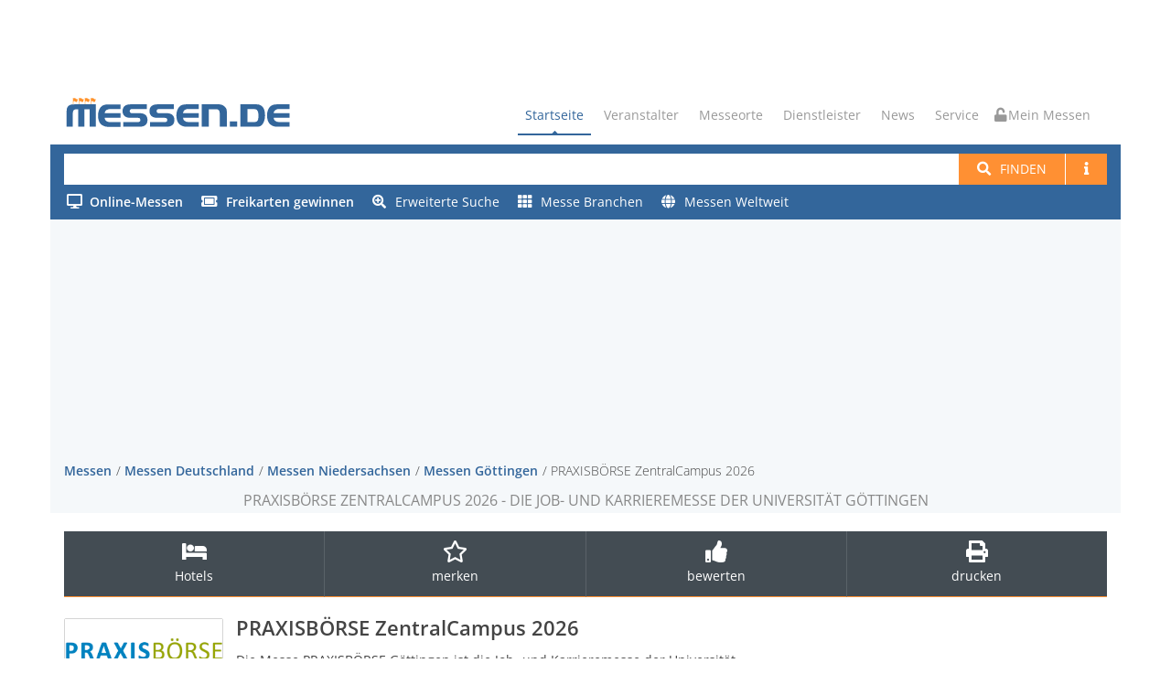

--- FILE ---
content_type: text/html; charset=utf-8
request_url: https://www.messen.de/de/21056/goettingen/praxisboerse-zentralcampus/info
body_size: 11368
content:
<!DOCTYPE html><html lang="de"><head><meta http-equiv="Content-Type" content="text/html; charset=utf-8"><meta name="viewport" content="width=device-width, initial-scale=1, maximum-scale=1"><meta name="author" content="Messen.de"><meta name="description" content="PRAXISBÖRSE ZentralCampus 2026 in Göttingen: ✅ Alle Informationen für Aussteller &amp; Besucher finden Sie hier ➤ Jetzt informieren!"><meta name="keywords" content="PRAXISBÖRSE Göttingen Jobmesse Karrieremesse Universität Göttingen"><meta name="robots" content="index,follow"><meta name="og:title" content="PRAXISBÖRSE ZentralCampus 2026"><meta name="og:description" content="Die Job- und Karrieremesse der Universität Göttingen"><meta name="og:image" content="https://www.messen.de/de/resource/1ad823ac-5c05-4bb9-8bae-04ad6a1de80b/praxisboerse-zentralcampus"><link rel="preconnect" href="https://cp.messen.de"><title>PRAXISBÖRSE Göttingen 2026 - Jobmesse und Karrieremesse der Universität Göttingen</title><link rel="stylesheet" href="/dist/style.DD8dVb0Z.css" /><link rel="shortcut icon" href="/img/ico/favicon.ico"><script src="/dist/main.BM94hBIX.js"></script><script>var Ads_BA_ADIDsite = "messen.de"
var Ads_BA_ADIDsection = "gruender"
var Ads_BA_Mtype="c"
var Ads_BA_keyword = "abitur,Detailseite,goettingen"

function _typeof(t){return(_typeof="function"==typeof Symbol&&"symbol"==typeof Symbol.iterator?function(t){return typeof t}:function(t){return t&&"function"==typeof Symbol&&t.constructor===Symbol&&t!==Symbol.prototype?"symbol":typeof t})(t)}!function(){for(var t,e,o=[],n=window,r=n;r;){try{if(r.frames.__tcfapiLocator){t=r;break}}catch(t){}if(r===n.top)break;r=n.parent}t||(function t(){var e=n.document,o=!!n.frames.__tcfapiLocator;if(!o)if(e.body){var r=e.createElement("iframe");r.style.cssText="display:none",r.name="__tcfapiLocator",e.body.appendChild(r)}else setTimeout(t,5);return!o}(),n.__tcfapi=function(){for(var t=arguments.length,n=new Array(t),r=0;r<t;r++)n[r]=arguments[r];if(!n.length)return o;"setGdprApplies"===n[0]?n.length>3&&2===parseInt(n[1],10)&&"boolean"==typeof n[3]&&(e=n[3],"function"==typeof n[2]&&n[2]("set",!0)):"ping"===n[0]?"function"==typeof n[2]&&n[2]({gdprApplies:e,cmpLoaded:!1,cmpStatus:"stub"}):o.push(n)},n.addEventListener("message",(function(t){var e="string"==typeof t.data,o={};if(e)try{o=JSON.parse(t.data)}catch(t){}else o=t.data;var n="object"===_typeof(o)?o.__tcfapiCall:null;n&&window.__tcfapi(n.command,n.version,(function(o,r){var a={__tcfapiReturn:{returnValue:o,success:r,callId:n.callId}};t&&t.source&&t.source.postMessage&&t.source.postMessage(e?JSON.stringify(a):a,"*")}),n.parameter)}),!1))}();
</script><script src="/mes.js"></script><script>(function () {
  __tcfapi('addEventListener', 2, function (tcData, success) {
    if (!tcData || !success) return;
    if (tcData.eventStatus !== "useractioncomplete" && tcData.eventStatus !== "tcloaded" )  return;
    if (!tcData.vendor || !tcData.vendor.consents) return;
    if (tcData.vendor.consents[755]) {
      console.info("[tcf] gooogle ads");
      (function(w,d,s,l,i){w[l]=w[l]||[];w[l].push({'gtm.start':
        new Date().getTime(),event:'gtm.js'});var f=d.getElementsByTagName(s)[0],
        j=d.createElement(s),dl=l!='dataLayer'?'&l='+l:'';j.async=true;j.src=
        'https://www.googletagmanager.com/gtm.js?id='+i+dl;f.parentNode.insertBefore(j,f);
      })(window,document,'script','dataLayer','GTM-PF6MN2R');
    }
    if (tcData.vendor.consents[371]) {
      console.info("[tcf] seeding alliance");
      var s = document.createElement('script');
      s.async = true;
      s.src = 'https://d.ba-content.de/cds/delivery/init';
      var sc = document.getElementsByTagName('script')[0];
      sc.parentNode.insertBefore(s, sc);
    }
    window.__tcfapi('removeEventListener', 2, (success) => {}, tcData.listenerId);
  });
})();
</script></head><body><div id="container" data-pagetype="Detail"><div class="hidden-header"><div class="container"></div></div><div class="container"><div class="ad-container-inside" style="position:absolute; top:0; z-index:1000;"><div class="aba_wrp BS"><div id="Ads_BA_BS"><script>if (Ads_BA_AD) Ads_BA_AD('BS');</script></div></div></div></div><header class="clearfix"><div class="top-bar"><div class="top-bar-inner"><div class="ad-container-dummy"></div></div></div><div class="navbar navbar-default navbar-top"><div class="container" id="refContainerBanner"><div class="navbar-header"><button class="navbar-toggle" type="button" data-toggle="collapse" data-target=".navbar-collapse"><i class="fa fa-bars"></i></button><a class="navbar-toggle mymessen mymessen-button unlocked-mymessen" href="/me"><i class="fa"></i></a><a class="navbar-brand" href="/"><svg viewBox="0 0 6275 950" xmlns="http://www.w3.org/2000/svg" class="messenlogo">
    <title>Messen.de</title>
    <g transform="scale(4.1667)">
        <g transform="translate(209.04 46.269)">
            <path
                    d="m0-25.705c-1.122 0.302-2.262 0.539-3.412 0.71l-0.018 1e-3c-0.408 0.048-0.818 0.081-1.229 0.095h0.027c-2.008 0.06-3.965-0.638-5.482-1.957l-0.108-0.105c-0.661-0.641-1.304-1.298-1.93-1.973l0.144 0.154c-0.996-0.987-2.153-1.795-3.421-2.391l-0.027-0.013c-2.583-1.088-5.39-1.545-8.166-1.332h0.01c-1.91 0.13-3.793 0.526-5.595 1.175l-0.045 0.017v-1.598 5e-3c-0.584-1.423-2.596-1.428-3.187-9e-3l-1e-3 4e-3 -0.038 41.299h3.234l-4e-3 -19.588 0.024-0.014c1.748-0.984 3.719-1.502 5.724-1.502h-0.026c1.686 0.039 3.331 0.534 4.757 1.436l-0.054-0.045c0.659 0.525 1.331 1.036 2.015 1.531l0.044 0.031c0.803 0.669 1.674 1.249 2.601 1.731l3e-3 2e-3c1.84 0.98 3.905 1.459 5.975 1.386l8e-3 -1e-3c0.541 0.011 1.05 7e-3 1.59-0.012l0.1-4e-3c0.224 8e-3 0.422-0.142 0.475-0.359l6.531-18.219v1e-3c0.072-0.269-0.158-0.523-0.432-0.474h-3e-3l-0.049 9e-3 -0.035 9e-3zm-39.38 0c-1.121 0.302-2.261 0.539-3.412 0.71l-0.018 1e-3c-0.408 0.048-0.817 0.081-1.228 0.095h0.025c-2.007 0.06-3.963-0.638-5.48-1.957l-0.108-0.105c-0.662-0.641-1.305-1.298-1.931-1.973l0.144 0.154c-0.995-0.987-2.153-1.795-3.421-2.391l-0.026-0.013c-2.584-1.088-5.391-1.545-8.166-1.332h9e-3c-1.91 0.13-3.793 0.526-5.594 1.175l-0.047 0.017v-1.598l1e-3 5e-3c-0.584-1.423-2.595-1.428-3.187-9e-3l-1e-3 4e-3 -0.037 41.299h3.233l-4e-3 -19.588 0.024-0.014c1.749-0.984 3.719-1.502 5.725-1.502h-0.027c1.686 0.039 3.331 0.534 4.758 1.436l-0.056-0.045c0.661 0.525 1.333 1.036 2.016 1.531l0.044 0.031c0.803 0.669 1.675 1.249 2.602 1.731l2e-3 2e-3c1.841 0.98 3.905 1.459 5.975 1.386l8e-3 -1e-3c0.542 0.011 1.05 7e-3 1.591-0.012l0.099-4e-3c0.224 8e-3 0.422-0.142 0.476-0.359l6.53-18.219v1e-3c0.073-0.269-0.157-0.523-0.432-0.474h-2e-3l-0.049 9e-3 -0.036 9e-3zm-39.379 0c-1.122 0.302-2.262 0.539-3.412 0.71l-0.018 1e-3c-0.408 0.048-0.818 0.081-1.229 0.095h0.026c-2.007 0.06-3.963-0.638-5.481-1.957l-0.108-0.105c-0.661-0.641-1.304-1.298-1.931-1.973l0.144 0.154c-0.995-0.987-2.152-1.795-3.42-2.391l-0.026-0.013c-2.585-1.088-5.391-1.545-8.166-1.332h8e-3c-1.911 0.13-3.794 0.526-5.594 1.175l-0.046 0.017v-1.598l1e-3 5e-3c-0.586-1.423-2.596-1.428-3.187-9e-3l-1e-3 4e-3 -0.037 41.299h3.233l-5e-3 -19.588 0.025-0.014c1.748-0.984 3.718-1.502 5.725-1.502h-0.027c1.686 0.039 3.33 0.534 4.757 1.436l-0.055-0.045c0.661 0.525 1.332 1.036 2.016 1.531l0.045 0.031c0.801 0.669 1.673 1.249 2.6 1.731l2e-3 2e-3c1.841 0.98 3.906 1.459 5.975 1.386l9e-3 -1e-3c0.541 0.011 1.05 7e-3 1.59-0.012l0.1-4e-3c0.224 8e-3 0.421-0.142 0.474-0.359l6.532-18.219v1e-3c0.072-0.269-0.158-0.523-0.432-0.474h-2e-3l-0.05 9e-3 -0.035 9e-3zm-39.345-9e-3 0.049-9e-3h4e-3c0.273-0.049 0.504 0.205 0.431 0.474v-1e-3l-6.531 18.219c-0.054 0.217-0.252 0.367-0.475 0.359l-0.1 4e-3c-0.54 0.019-1.048 0.023-1.589 0.012l-8e-3 1e-3c-2.07 0.073-4.135-0.406-5.976-1.386l-3e-3 -2e-3c-0.927-0.482-1.799-1.062-2.6-1.731l-0.045-0.031c-0.683-0.495-1.355-1.006-2.016-1.531l0.056 0.045c-1.428-0.902-3.072-1.397-4.758-1.436h0.027c-2.006 0-3.977 0.518-5.725 1.502l-0.024 0.014 4e-3 19.721-3.233 0.13 0.037-41.562 1e-3 -4e-3c0.591-1.419 2.603-1.414 3.188 9e-3l-2e-3 -5e-3v1.598l0.046-0.017c1.802-0.649 3.684-1.045 5.594-1.175h-8e-3c2.775-0.213 5.581 0.244 8.166 1.332l0.027 0.013c1.268 0.596 2.424 1.404 3.42 2.391l-0.144-0.154c0.626 0.675 1.269 1.332 1.93 1.973l0.109 0.105c1.518 1.319 3.473 2.017 5.48 1.957h-0.025c0.41-0.014 0.82-0.047 1.228-0.095l0.019-1e-3c1.15-0.171 2.29-0.408 3.412-0.71l0.034-9e-3z"
                    style="fill:#ff922b"/>
        </g>
        <g transform="translate(371.24 170.99)">
            <path
                    d="m0-85.326h-70.502c-7.892 0-15.314 2.252-21.833 6.76-6.522 4.506-10.364 11.266-11.524 20.279h103.86v30.113h-103.86c0.478 8.807 3.978 15.772 10.499 20.895 6.52 5.121 14.227 7.681 22.858 7.681h70.502v30.727h-84.066c-16.522 0-34.594-7.242-46.167-18.814-9.31-9.311-17.351-30.315-17.351-54.624 0-24.308 7.406-43.45 17.351-55.45 12.049-14.537 29.398-17.987 48.387-17.987h81.846v30.42zm516.12-0.709h-70.498c-7.893 0-15.313 2.254-21.833 6.76-6.521 4.508-10.363 11.268-11.523 20.281h103.85v30.111h-103.85c0.477 8.809 3.977 15.774 10.499 20.895 6.519 5.121 14.226 7.681 22.857 7.681h70.498v30.727h-84.061c-16.523 0-34.594-7.24-46.167-18.814-9.311-9.311-17.352-30.313-17.352-54.624 0-24.306 7.406-43.448 17.352-55.448 12.047-14.539 29.397-17.989 48.386-17.989h81.842v30.42zm596.91 0.094h-70.5c-7.9 0-15.32 2.254-21.84 6.76-6.52 4.508-10.36 11.267-11.52 20.279h103.86v30.113h-103.86c0.48 8.809 3.98 15.773 10.5 20.895 6.52 5.121 14.23 7.681 22.86 7.681h70.5v30.727h-84.07c-16.52 0-34.592-7.241-46.162-18.815-9.31-9.31-17.361-30.314-17.361-54.623 0-24.306 7.411-43.45 17.361-55.45 12.04-14.538 29.392-17.987 48.382-17.987h81.85v30.42zm-392.36 116.46h48.529v-35.016h-48.529v35.016zm116.05-115.84v84.807h42.059c13.361 0 16.62-1.112 21.41-5.09 7.901-6.563 8.741-22.291 8.741-37.315 0-15.021-2.731-29.314-10.06-36.652-4.55-4.548-12.96-5.75-23.011-5.75h-39.139zm58.54-31.035c13.42 0 24.46 1.362 38.46 13.719 13.99 12.359 18.389 35.48 18.389 59.718 0 24.309-7.289 48.559-20.479 61.746-10.24 10.241-19.771 11.692-38.13 11.692h-103.69v-146.88h105.45zm-244.01 0c10.689 0 23.57 4.815 34.91 14.442 11.33 9.628 14.38 20.683 14.38 32.789v99.644h-46.91v-91.775c0-6.254-1.87-12.949-7.13-17.455-5.25-4.506-11.19-5.996-14.82-5.996h-49.14v115.23h-46.905v-146.88h115.62zm-455.7 146.88v-30.42h96.791c10.788 0 16.183-4.711 16.183-14.135 0-9.217-5.395-13.826-16.183-13.826h-48.447c-17.002 0-29.994-3.807-38.972-11.42-8.979-7.613-13.469-18.555-13.469-32.826s4.421-25.213 13.264-32.828c8.842-7.613 21.423-11.42 37.744-11.42h108.88v30.727h-96.381c-11.062 0-16.593 4.508-16.593 13.521 0 9.217 5.531 13.826 16.593 13.826h49.471c16.593 0 29.242 3.807 37.947 11.42 8.707 7.615 13.06 18.557 13.06 32.826 0 14.479-4.353 25.522-13.06 33.135-8.705 7.615-21.354 11.42-37.947 11.42h-108.88zm-177.26 0v-30.42h96.79c10.788 0 16.183-4.711 16.183-14.135 0-9.217-5.395-13.826-16.183-13.826h-48.447c-17.002 0-29.994-3.807-38.972-11.42-8.979-7.613-13.468-18.555-13.468-32.826s4.42-25.213 13.264-32.828c8.841-7.613 21.422-11.42 37.743-11.42h108.88v30.727h-96.381c-11.062 0-16.592 4.508-16.592 13.521 0 9.217 5.53 13.826 16.592 13.826h49.471c16.592 0 29.242 3.807 37.948 11.42 8.706 7.615 13.059 18.557 13.059 32.826 0 14.479-4.353 25.522-13.059 33.135-8.706 7.615-21.356 11.42-37.948 11.42h-108.88zm-372.56 0v-94.89c0-21.303 1.492-31.295 11.235-40.922s22.989-11.063 44.493-11.063h137.19v146.88h-40.811v-115.23h-34.396v115.23h-40.812v-115.23h-8.466c-9.92 0-17.019 2.099-21.297 6.298-4.277 4.202-6.415 11.217-6.415 21.049v87.879h-40.723z"
                    style="fill:#33669b"/>
        </g>
    </g>
</svg>
</a></div><div class="navbar-collapse collapse"><ul class="nav navbar-nav navbar-right"><li><a class="active" href="/">Startseite</a></li><li><a href="#">Veranstalter</a><ul class="dropdown"><li><a href="/de/veranstalter">Veranstalter suchen</a></li><li><a href="/de/messeeintrag">Messe eintragen</a></li></ul></li><li><a href="/de/messeorte">Messeorte</a></li><li><a href="#">Dienstleister</a><ul class="dropdown"><li><a href="/de/dienstleister">Dienstleister finden</a></li><li><a href="/de/dienstleistereintrag">Dienstleistereintrag</a></li></ul></li><li><a href="/de/news">News</a></li><li><a href="#">Service</a><ul class="dropdown"><li><a href="/de/bannerwerbung">Werbung</a></li><li><a href="/de/agb">AGB</a></li><li><a href="/de/datenschutz">Datenschutz</a></li><li><a href="/de/impressum">Impressum</a></li></ul></li><li><a class="mymessen mymessen-button unlocked-mymessen" href="/me"><i class="fa"></i> Mein Messen</a></li></ul></div></div><form class="navbar-form" action="/de/suchen"><div class="container main-search-background"><div class="messe-main-search"><input id="searchtext-query" name="q" type="search"><button class="btn btn-default btn-system btn-search-new" type="submit"><i class="fa fa-search"></i><span class="hidden-xxs" style="margin-left: 10px;">Finden</span></button><a class="btn btn-default btn-system btn-search-new hidden-xxs" href="/de/hilfe/suche"><span class="fa fa-info"></span></a><button class="btn btn-default dropdown-toggle btn-system btn-search-new visible-xs-inline-block visible-sm-inline-block hidden-md" id="ext-search-dropdown" aria-expanded="false" aria-haspopup="true" data-toggle="dropdown"><span class="caret"></span><span class="sr-only">Toggle Dropdown</span></button><ul class="dropdown-menu dropdown-menu-right dropdown-search-ext" id="search-ext-menu-dropdown"></ul></div><div class="messe-main-search-ext"><div class="extended-search-menu-area hidden-xxs hidden-xs hidden-sm" id="search-ext-area"><ul><li><a href="/de/online"><span class="online"><i class="fa"></i><span class="text-bold">Online-Messen</span></span></a></li><li><a href="/de/gewinnspiele"><i class="fa fa-ticket-alt fa-right-10"></i><span class="text-bold">Freikarten gewinnen</span></a></li><li><a href="/de/suche/erweitert"><i class="fa fa-search-plus fa-right-10"></i>Erweiterte Suche</a></li><li><a href="/de/branchen"><i class="fa fa-th fa-right-10"></i>Messe Branchen</a></li><li><a href="/de/messe-suche-ausland"><i class="fa fa-globe fa-right-10"></i>Messen Weltweit</a></li><li class="divider" role="separator"></li><li class="li-help"><a href="/de/hilfe/suche"><i class="fa fa-book fa-right-10"></i>Hilfe zur Suche</a></li></ul></div></div></div></form></div></header><div class="container" id="refContainerBannerWidth"></div><div class="page-banner"><div class="container"><div class="aba_wrp FLB"><div id="Ads_BA_FLB"><script>if (Ads_BA_AD) Ads_BA_AD('FLB');</script></div></div><div class="row"><div class="col-xxs-12 col-lg-12"><ul class="breadcrumbs"><li><a href="/">Messen</a></li><li><a href="/de/81/in/Deutschland/regionen-uebersicht" title="Messen Deutschland">Messen Deutschland</a></li><li><a href="/de/15/in/deutschland/niedersachsen/staedte-uebersicht" title="Messen Niedersachsen">Messen Niedersachsen</a></li><li><a href="/de/1373/in/deutschland/niedersachsen/goettingen/uebersicht" title="Messen Göttingen">Messen Göttingen</a></li><li>PRAXISBÖRSE ZentralCampus 2026</li></ul></div><div class="col-xxs-12 col-lg-12 page-bannerheader"><!-- google_ad_section_start--><h1>PRAXISBÖRSE ZentralCampus 2026 - Die Job- und Karrieremesse der Universität Göttingen</h1><!-- google_ad_section_end--></div></div></div></div><div id="content"><div class="feature-box" data-messe-id="21056"><div class="feature-leiste" id="featureleiste"><div class="container"><div class="row"><div class="col-xs-12 col-lg-12"><ul class="feature-list"><li class="hidden-sm hidden-xs hidden-xxs"><a id="A2" title="Hotels Göttingen Übersicht" href="https://www.hotel.de/list?customerid=1074795001&amp;location=%2557431&amp;utm_source=partner&amp;utm_medium=affiliate" target="_blank" rel="noopener"><i class="fa fa-bed"></i><span>Hotels</span></a></li><li class="hidden-sm hidden-xs hidden-xxs"><a class="messe-merken"><i class="far fa-star fa-2x"></i><br><span>merken</span></a></li><li class="hidden-sm hidden-xs hidden-xxs"><a title="Messe PRAXISBÖRSE ZentralCampus jetzt bewerten" href="/de/21056/bewertung/abgeben/praxisboerse-zentralcampus"><i class="fa fa-thumbs-up fa-2x"></i><span>bewerten</span></a></li><li class="hidden-sm hidden-xs hidden-xxs"><a title="Messedaten drucken" href="/de/21056/goettingen/praxisboerse-zentralcampus/drucken"><i class="fa fa-print fa-2x"></i><span>drucken</span></a></li></ul></div></div></div></div></div><div class="container"><div class="row blog-post-page messe-detail"><div class="col-md-8 blog-box"><script type="application/ld+json">{"@context":"http://schema.org","@type":"Event","name":"PRAXISBÖRSE ZentralCampus Göttingen 2026","description":"Die Messe PRAXISBÖRSE Göttingen ist die Job- und Karrieremesse der Universität Göttingen. Zahlreiche Aussteller präsentieren sich auf der PRAXISBÖRSE...","startDate":"2026-06-10","endDate":"2026-06-10","url":"https://www.messen.de/de/21056/goettingen/praxisboerse-zentralcampus/info","image":"https://www.messen.de/de/resource/1ad823ac-5c05-4bb9-8bae-04ad6a1de80b/praxisboerse-zentralcampus","location":{"@type":"Place","name":"Zentralcampus Universität Göttingen","address":{"@type":"PostalAddress","streetAddress":"Platz der Göttinger Sieben 5","postalCode":"37073","addressLocality":"Göttingen","addressCountry":"DE"}},"eventAttendanceMode":"https://schema.org/OfflineEventAttendanceMode","organizer":{"@type":"Organization","name":"Georg-August-Universität Göttingen","url":"/de/5273/veranstalter/georg-august-universitaet-goettingen/messen"},"eventStatus":"http://schema.org/EventScheduled"}</script><div class="messe-name-container"><h2 class="messe-name">PRAXISBÖRSE ZentralCampus 2026</h2></div><div class="messe-logo-container"><div class="messe-logo-box"><img class="messe-logo" src="https://www.messen.de/de/resource/1ad823ac-5c05-4bb9-8bae-04ad6a1de80b/praxisboerse-zentralcampus" alt="PRAXISBÖRSE ZentralCampus" title="Logo PRAXISBÖRSE ZentralCampus"></div></div><!-- google_ad_section_start--><p class="messe-beschreibung">Die Messe PRAXISBÖRSE Göttingen ist die Job- und Karrieremesse der Universität Göttingen. Zahlreiche Aussteller präsentieren sich auf der PRAXISBÖRSE Messe Göttingen und informieren Studierende über Berufsbilder, Jobangebote und Karrieremöglichkeiten. Darüber hinaus besteht auf der Jobmesse die Möglichkeit, sich mit universitären Beratern, Coaches, Trainern über praxisorientierte Informations- und Beratungsmöglichkeiten auszutauschen. Ein informatives Rahmenprogramm mit abwechslungsreichen Vorträgen ergänzt die PRAXISBÖRSE Göttingen.</p><!-- google_ad_section_end--><div class="aktuelle-kennzahlen-container"><div class="aktuelle-kennzahl-container"><label class="aktuelle-kennzahl">Erstveranstaltung</label><span class="aktuelle-kennzahl">1997</span></div><div class="aktuelle-kennzahl-container"><label class="aktuelle-kennzahl">Aussteller</label><span class="aktuelle-kennzahl">100</span></div><div class="aktuelle-kennzahl-container"><label class="aktuelle-kennzahl">Besucher</label><span class="aktuelle-kennzahl">7.000</span></div></div><div class="blog-post gallery-post" style="margin-top:20px"><div class="post-content messe-content messe-detail" style="padding-left:0px;"><div class="aba_wrp CAD2"><div id="Ads_BA_CAD2"><script>if (Ads_BA_AD) Ads_BA_AD('CAD2');</script></div></div><div class="panel-group"><div class="panel panel-default panel-noborder" style="margin-top:20px"><div class="panel-heading"><h4 class="panel-title panel-title-large"><a id="collapse-1-header" href="#collapse-1" data-toggle="collapse" data-parent="#accordion"><i class="fa fa-angle-down control-icon"></i><span>Termin, Ort & Anreise</span></a></h4></div><div class="panel-collapse collapse in" id="collapse-1"><div class="panel-body" style="border-bottom-color: currentColor; border-bottom-width: 0px; border-bottom-style: none;"><div class="row"><div class="col-xs-6 col-xxs-12"><dl><dt class="abstand">aktueller Termin</dt><dd class="nextDate"><i class="far fa-calendar" style="margin-right:5px;"></i>10.06.2026</dd><dd class="laufzeit">(1 Tag, Mittwoch)</dd><dd><a href="/de/6/im/juni/termine" title="Messen im Juni"><i class="far fa-calendar-plus" style="margin-right:5px;"></i>weitere Messen im Juni</a></dd></dl><dl class="adresse-und-anfahrt"><dt class="abstand">Adresse und Anfahrt</dt><dd><strong><a href="/de/5256/messeort/zentralcampus-universitaet-goettingen/messen" title="Messen und Veranstaltungen Zentralcampus Universität Göttingen"><i class="fa fa-map-marker" style="margin-right:5px;"></i>Zentralcampus Universität Göttingen</a></strong><div class="anschrift"><span>Platz der Göttinger Sieben 5</span><br><span>37073</span> <span>Göttingen</span></div></dd><dd class="hotel-link v-spacer"><a title="Hotels Göttingen Übersicht" href="https://www.hotel.de/list?customerid=1074795001&amp;location=%2557431&amp;utm_source=partner&amp;utm_medium=affiliate" target="_blank" rel="noopener"><i class="fa fa-bed"></i><span class="after-i">Hotels im Umkreis</span></a></dd></dl></div><div class="col-xs-6 col-xxs-12"><dl><dt class="abstand">Turnus & Zutritt</dt><dd>jährlich</dd><dd>Allgemeines Publikum</dd><dt class="abstand">Erfahrungsberichte</dt><dd>Messebewertung: <img class="text-line" src="/img/messe_rating0.gif"></dd><dd>Weiterempfehlung: <span class="bewertung">0 %</span></dd><dd>Bewertungen: <span class="bewertung count">0</span></dd><dd style="line-height:2.5em"><span></span><a title="Messe PRAXISBÖRSE ZentralCampus jetzt bewerten" href="/de/21056/bewertung/abgeben/praxisboerse-zentralcampus" style="white-space: nowrap;"><i class="fa fa-edit"></i><span class="after-i">Messe bewerten</span></a></dd></dl></div></div></div></div></div><div class="aba_wrp TEXT"><div id="Ads_BA_TEXT"><script>if (Ads_BA_AD) Ads_BA_AD('TEXT');</script></div></div><div class="panel panel-default panel-noborder" style="margin-top:20px"><div class="panel-heading"><h4 class="panel-title panel-title-large"><a id="collapse-2-header" data-toggle="collapse" data-parent="#accordion" href="#collapse-2"><i class="fa fa-angle-down control-icon"></i><span>Angebot & Themen</span></a></h4></div><div class="panel-collapse collapse in" id="collapse-2"><div class="panel-body"><div class="row"><div class="col-sm-12"><dl><dt class="abstand">Messeangebot</dt><dd><!-- google_ad_section_start-->Berufsbilder, Jobangebote, Karrieremöglichkeiten, Vorträge<!-- google_ad_section_end--></dd></dl></div></div></div></div></div><div class="panel panel-default panel-noborder"><div class="panel-heading"><h4 class="panel-title panel-title-large"><a id="collapse-2-1-header" data-toggle="collapse" data-parent="#accordion" href="#collapse-2-1"><i class="fa fa-angle-down control-icon"></i><span>Zeiten, Preise & Tickets</span></a></h4></div><div class="panel-collapse collapse in" id="collapse-2-1"><div class="panel-body"><div class="row"><div class="col-xs-6 col-xxs-12" style="margin-bottom:10px;"><dl><dt class="abstand">Öffnungszeiten 2026</dt><dd>werden auf unserer Seite zu einem späteren Zeitpunkt veröffentlicht</dd></dl></div><div class="col-xs-6 col-xxs-12" style="margin-bottom:10px;"><dl><dt class="abstand">Eintrittspreise 2026</dt><dd>werden auf unserer Seite zu einem späteren Zeitpunkt veröffentlicht</dd></dl></div></div></div></div></div><div class="hidden-md hidden-lg"><div class="aba_wrp CAD3"><div id="Ads_BA_CAD3"><script>if (Ads_BA_AD) Ads_BA_AD('CAD3');</script></div></div></div><div class="panel panel-default panel-noborder"><div class="panel-heading"><h4 class="panel-title panel-title-large"><a id="collapse-3-header" data-toggle="collapse" data-parent="#accordion" href="#collapse-3"><i class="fa fa-angle-down control-icon"></i><span>Für Aussteller</span></a></h4></div><div class="panel-collapse collapse in" id="collapse-3"><div class="panel-body"><div class="row"><div class="col-sm-12"><dl class="aussteller-info"><dt>Veranstalter / Standanfrage</dt><dd class="v-spacer">Für diese Veranstaltung können Sie derzeit über unsere Seite leider keine Standanfrage für eine Messeteilnahme stellen.</dd><dd class="v-spacer">Sie möchten Aussteller werden, haben Fragen zur Anmeldung und möchten eine Übersicht über die Preise zur Standmiete, den vollständigen Teilnahmegebühren, den Teilnahmebedingungen und Konditionen für Aussteller?</dd><dd class="v-spacer">Dann nennen wir Ihnen gerne die Kontaktdaten des Projektteams dieser Veranstaltung.</dd><dd class="v-spacer"><a href="/de/impressum">Kontakt & Service</a></dd><dd class="v-spacer">Das Projektteam stellt Ihnen auch alle weiteren Informationen zur Verfügung, wenn Sie z.B. bereits Aussteller oder ein ausführendes Messebau-Unternehmen sind und die Adresse zur Anfahrt benötigen, Fragen zum Aufbau und den Aufbauzeiten oder zum Abbau sowie den Abbauzeiten haben, Sie Informationen über technische Richtlinien, die Lieferadresse für eine Anlieferung zum Messegelände bzw. Messestand, den Hallenplan, Geländeplan, das Ausstellerverzeichnis, eine Zufahrtsgenehmigung oder Ausstellerausweise benötigen.</dd></dl></div></div></div></div></div><div class="panel panel-default panel-noborder"><div class="panel-heading"><h4 class="panel-title panel-title-large"><a id="collapse-4-header" data-toggle="collapse" data-parent="#accordion" href="#collapse-4"><i class="fa fa-angle-down control-icon"></i><span>Branchen</span></a></h4></div><div class="panel-collapse collapse in" id="collapse-4"><div class="panel-body"><ul class="nav nav-pills"><li><a href="/de/1546/branche/ausbildungsmessen" title="Messen Ausbildungsmessen">Ausbildungsmessen</a></li><li><a href="/de/1318/branche/berufs-und-studienwahl" title="Messen Berufs- und Studienwahl">Berufs- und Studienwahl</a></li><li><a href="/de/1052/branche/existenzgruendung" title="Messen Existenzgründung">Existenzgründung</a></li><li><a href="/de/1328/branche/informations-und-networkingplattform" title="Messen Informations- und Networkingplattform">Informations- und Networkingplattform</a></li></ul></div></div></div></div></div></div><div class="row"><div class="col-md-12"><p>Für diese Messe liegen noch keine Bewertungen vor. Seien Sie der Erste, und <a href="/de/21056/bewertung/abgeben/praxisboerse-zentralcampus">bewerten Sie die Messe PRAXISBÖRSE ZentralCampus</a>.</p></div></div></div><div class="col-md-4 sidebar right-sidebar"><div class="aba_wrp CAD"><div id="Ads_BA_CAD"><script>if (Ads_BA_AD) Ads_BA_AD('CAD');</script></div></div><div class="row"><div class="col-md-12"><div class="widget widget-followus"><h4 class="classic-title"><span>Folgen Sie Messen.de</span></h4><div class="followus-row row"><div class="followus-col col-xxs-3"><a title="Newsletter von Messen.de abonnieren" href="/de/newsletter"><i class="fa fa-envelope"></i></a></div><div class="followus-col col-xxs-3"><a title="Messen.de auf Facebook folgen" href="https://www.facebook.com/Messen.de" target="_blank"><i class="fab fa-facebook"></i></a></div><div class="followus-col col-xxs-3"><a title="Messen.de auf Youtube folgen" href="https://www.youtube.com/channel/UC-cQ_PktuV9bYA3r0GC0OKw" target="_blank"><i class="fab fa-youtube"></i></a></div><div class="followus-col col-xxs-3"><a title="Messen.de bei Instagram folgen" href="https://instagram.com/messen.de" target="_blank"><i class="fab fa-instagram"></i></a></div></div></div><div id="nativendo-marginal"></div></div><div class="col-md-12 col-sm-6 col-xs-6"><div class="widget widget-popular-messen"><h4 class="classic-title"><span>Weitere Messen in Göttingen</span></h4><div><ul><li><div class="widget-thumb"><a title="AZUBISPOT Göttingen" href="/de/23049/goettingen/azubispot-goettingen/info"><img src="https://www.messen.de/de/resource/14113942-61fb-4666-81f2-5081149c1fdb/azubispot-goettingen" alt="AZUBISPOT Göttingen" title="Logo AZUBISPOT Göttingen"></a></div><div class="widget-content"><h5><a href="/de/23049/goettingen/azubispot-goettingen/info" title="AZUBISPOT Göttingen Messe 2026">AZUBISPOT Göttingen 2026</a></h5></div><div class="clearfix"></div></li><li><div class="widget-thumb"><a title="Baumesse Göttingen" href="/de/17509/goettingen/baumesse-goettingen/info"><img src="https://www.messen.de/de/resource/c13842df-dc76-4d24-aaf8-cf24d0c7b7ab/baumesse-goettingen" alt="Baumesse Göttingen" title="Logo Baumesse Göttingen"></a></div><div class="widget-content"><h5><a href="/de/17509/goettingen/baumesse-goettingen/info" title="Baumesse Göttingen Messe 2026">Baumesse Göttingen 2026</a></h5></div><div class="clearfix"></div></li><li><div class="widget-thumb"><a title="Cinema Business Talk Göttingen" href="/de/23766/goettingen/cinema-business-talk-goettingen/info"><img src="https://www.messen.de/de/resource/64a83bf5-602e-4342-b6ed-737a600376de/cinema-business-talk-goettingen" alt="Cinema Business Talk Göttingen" title="Logo Cinema Business Talk Göttingen"></a></div><div class="widget-content"><h5><a href="/de/23766/goettingen/cinema-business-talk-goettingen/info" title="Cinema Business Talk Göttingen Messe 2026">Cinema Business Talk Göttingen 2026</a></h5></div><div class="clearfix"></div></li><li><div class="widget-thumb"><a title="GöBit" href="/de/17035/goettingen/goebit/info"><img src="https://www.messen.de/de/resource/148d9276-c2d2-4d8d-a3d0-9a2bf7c5da02/goebit" alt="GöBit" title="Logo GöBit"></a></div><div class="widget-content"><h5><a href="/de/17035/goettingen/goebit/info" title="GöBit Messe 2026">GöBit 2026</a></h5></div><div class="clearfix"></div></li><li><div class="widget-thumb"><a title="GöttingenKreativ" href="/de/23615/goettingen/goettingenkreativ/info"><img src="https://www.messen.de/de/resource/f2ff6979-868f-4b7c-a273-c2985b26bac3/goettingenkreativ" alt="GöttingenKreativ" title="Logo GöttingenKreativ"></a></div><div class="widget-content"><h5><a href="/de/23615/goettingen/goettingenkreativ/info" title="GöttingenKreativ Messe 2026">GöttingenKreativ 2026</a></h5></div><div class="clearfix"></div></li><li><div class="widget-thumb"><a title="JuBi Göttingen - Die JugendBildungsmesse" href="/de/21413/goettingen/jubi-goettingen-die-jugendbildungsmesse/info"><img src="https://www.messen.de/de/resource/97c6b6c8-adb2-4983-ad76-b819968c7f77/jubi-goettingen-die-jugendbildungsmesse" alt="JuBi Göttingen - Die JugendBildungsmesse" title="Logo JuBi Göttingen - Die JugendBildungsmesse"></a></div><div class="widget-content"><h5><a href="/de/21413/goettingen/jubi-goettingen-die-jugendbildungsmesse/info" title="JuBi Göttingen - Die JugendBildungsmesse Messe">JuBi Göttingen - Die JugendBildungsmesse</a></h5></div><div class="clearfix"></div></li><li><div class="widget-thumb"><a title="LOKOLINO Messe" href="/de/15737/goettingen/lokolino-messe/info"><img src="https://www.messen.de/de/resource/f6a44212-33a5-4272-b896-b323fc78e488/lokolino-messe" alt="LOKOLINO Messe" title="Logo LOKOLINO Messe"></a></div><div class="widget-content"><h5><a href="/de/15737/goettingen/lokolino-messe/info" title="LOKOLINO Messe Messe 2026">LOKOLINO Messe 2026</a></h5></div><div class="clearfix"></div></li><li><div class="widget-thumb"><a title="PRAXISBÖRSE NordCampus" href="/de/17147/goettingen/praxisboerse-nordcampus/info"><img src="https://www.messen.de/de/resource/1ad823ac-5c05-4bb9-8bae-04ad6a1de80b/praxisboerse-nordcampus" alt="PRAXISBÖRSE NordCampus" title="Logo PRAXISBÖRSE NordCampus"></a></div><div class="widget-content"><h5><a href="/de/17147/goettingen/praxisboerse-nordcampus/info" title="PRAXISBÖRSE NordCampus Messe 2026">PRAXISBÖRSE NordCampus 2026</a></h5></div><div class="clearfix"></div></li><li><div class="widget-thumb"><a title="SoWi GO!" href="/de/20822/goettingen/sowi-go/info"><img src="https://www.messen.de/de/resource/42ac2104-04db-4d54-b647-d008f8af9db3/sowi-go" alt="SoWi GO!" title="Logo SoWi GO!"></a></div><div class="widget-content"><h5><a href="/de/20822/goettingen/sowi-go/info" title="SoWi GO! Messe">SoWi GO!</a></h5></div><div class="clearfix"></div></li></ul></div></div></div><div class="col-md-12 col-sm-6 col-xs-6"><div class="widget widget-city"><h4 class="classic-title"><span>Topstädte</span></h4><ul><li><a href="/de/106/in/deutschland/berlin/berlin/uebersicht" title="Messen Berlin">Messen Berlin</a></li><li><a href="/de/196/in/deutschland/sachsen/dresden/uebersicht" title="Messen Dresden">Messen Dresden</a></li><li><a href="/de/197/in/deutschland/nordrhein-westfalen/duesseldorf/uebersicht" title="Messen Düsseldorf">Messen Düsseldorf</a></li><li><a href="/de/107/in/deutschland/nordrhein-westfalen/essen/uebersicht" title="Messen Essen">Messen Essen</a></li><li><a href="/de/116/in/deutschland/hessen/frankfurt-am-main/uebersicht" title="Messen Frankfurt am Main">Messen Frankfurt am Main</a></li><li><a href="/de/235/in/deutschland/hamburg/hamburg/uebersicht" title="Messen Hamburg">Messen Hamburg</a></li><li><a href="/de/238/in/deutschland/niedersachsen/hannover/uebersicht" title="Messen Hannover">Messen Hannover</a></li><li><a href="/de/202/in/deutschland/nordrhein-westfalen/koeln/uebersicht" title="Messen Köln">Messen Köln</a></li><li><a href="/de/298/in/deutschland/sachsen/leipzig/uebersicht" title="Messen Leipzig">Messen Leipzig</a></li><li><a href="/de/215/in/deutschland/bayern/muenchen/uebersicht" title="Messen München">Messen München</a></li><li><a href="/de/244/in/deutschland/bayern/nuernberg/uebersicht" title="Messen Nürnberg">Messen Nürnberg</a></li><li><a href="/de/120/in/deutschland/baden-wuerttemberg/stuttgart/uebersicht" title="Messen Stuttgart">Messen Stuttgart</a></li></ul></div></div></div></div></div></div><div id="nativendo-bottom"></div><div class="container"><div class="page-content"><div class="call-action box-haftung clearfix"><h2><strong>Haftungshinweis & Datennutzung:</strong> Alle Angaben ohne Gewähr.</h2><div id="haftung-more"><p>Trotz aufwändiger und gewissenhafter Recherche sind Irrtümer nicht ausgeschlossen. Änderungen der Messetermine, Eintrittspreise und Standmietpreise in unserem Messekalender sind durch den jeweiligen Messeveranstalter vorbehalten. Jegliche Haftung für Schäden, die direkt oder indirekt aus der Benutzung dieser Website entstehen, wird ausgeschlossen.</p><p>Der Download und jegliches Kopieren unserer Messedaten insbesondere mit elektronischen Programmen, Parsing und/oder Crawling oder das Eintragen der Daten und Adressen in fremde Datenbanken wird hiermit ausdrücklich untersagt. Bei Zuwiderhandlungen wird pro Datensatz eine Gebühr von 120,00 EUR erhoben und Strafanzeige gestellt. Zudem behalten wir uns weitere rechtliche Schritte vor.</p>Bei dem Datenbestand/Verzeichnis des Anbieters handelt es sich um ein geschütztes Datenbankwerk. Eine einfache Datenbank ist laut § 87a bis § 87e UrhG geschützt, sobald Sie nach Art oder Umfang eine wesentliche Investition erforderte. Die kommerzielle Nutzung unserer Messe-Daten ist mit einer Lizenz möglich.</div><div class="button-side"><a class="btn-system btn-large" href="#haftung-more" data-toggle="haftung">weiterlesen</a></div></div></div></div><div class="ad-right" id="adRight" style="position:absolute !important;"><div class="aba_wrp SKY"><div id="Ads_BA_SKY"><script>if (Ads_BA_AD) Ads_BA_AD('SKY');</script></div></div></div></div><footer><div class="container"><div class="row footer-widgets"><div class="col-md-4 col-md-push-8 col-xs-push-6 col-xs-6 col-xxs-12"><div class="col-md-12 col-xs-12 col-xxs-12"><div class="footer-widget contact-widget"><p>Messen.de, die Adresse rund um die Messe mit Messen & Messebewertungen. Alle Informationen & Messetermine im Messekalender kostenlos und ohne Login</p><p><a href="/de/impressum">Kontakt & Service</a></p><p>Dargestellte Logos und/oder Teile davon, sowie ausgewiesene Marken gehören ihren jeweiligen Eigentümern. Mit der Benutzung dieser Website erkennen Sie die <a href="/de/agb">messen.de-AGB</a> an. messen.de übernimmt keine Haftung für den Inhalt verlinkter externer Internetseiten.</p></div></div></div><div class="col-md-8 col-md-pull-4 col-xs-pull-6 col-xs-6 col-xxs-12"><div class="col-md-6 col-xs-12 col-xxs-12"><div class="footer-widget mail-subscribe-widget"><h4>Newsletter<span class="head-line"></span></h4><p>Immer gut informiert - mit dem Newsletter von Messen.de</p><form class="subscribe" method="post" action="/de/newsletter"><p class="confirm"><input type="checkbox" name="opt-in" value="ja">Ich möchte zukünftig über neue Services und Funktionen bei Messen.de, Messe-Tipps und/oder Freikarten-Aktionen und spezielle Messen.de-Partnerempfehlungen per E-Mail informiert werden und akzeptiere die Speicherung meiner Daten und habe die <a href="/de/datenschutz" target="_blank">Datenschutz-Bedingungen</a> von Messen.de zur Kenntnis genommen.</p><input name="aktion" value="anmelden" type="hidden"><div class="row"><div class="col-xs-12"><input name="email" type="text" placeholder="E-Mail Adresse hier eintragen"><input class="btn-system" type="submit" value="Abonnieren"></div></div></form></div></div><div class="col-md-6 col-xs-12 col-xxs-12"><div class="footer-widget social-widget"><h4>Folgen Sie uns<span class="head-line"></span></h4><ul class="social-icons"><li><a class="facebook" href="https://www.facebook.com/Messen.de" target="_blank" rel="noopener"><i class="fab fa-facebook"></i></a></li><li><a class="instgram" href="https://instagram.com/messen.de" target="_blank" rel="noopener"><i class="fab fa-instagram"></i></a></li><li><a class="youtube" href="https://www.youtube.com/channel/UC-cQ_PktuV9bYA3r0GC0OKw" target="_blank" rel="noopener"><i class="fab fa-youtube"></i></a></li><li><a class="newsletter" href="/de/newsletter"><i class="fa fa-envelope"></i></a></li></ul></div><div class="footer-widget verband-widget"><h4>Verbände des Messewesens<span class="head-line"></span></h4><div class="widget-thumb"><a href="/de/1/verband/fama-fachverband-messen-und-ausstellungen-ev" title="FAMA Fachverband Messen und Ausstellungen e.V."><img src="https://www.messen.de/de/resource/bd32c50b-9cc8-11e3-b9d2-0a62ccdbe3de" alt="FAMA Fachverband Messen und Ausstellungen e.V." title="FAMA Fachverband Messen und Ausstellungen e.V."></a></div><div class="widget-content"><h5><a href="/de/1/verband/fama-fachverband-messen-und-ausstellungen-ev">FAMA Fachverband Messen und Ausstellungen e.V.</a></h5></div><div class="clearfix"></div></div></div></div></div><div class="copyright-section"><div class="row"><div class="col-md-6"><p>© Messen.de - Letzte Aktualisierung: 30.01.2026, 20:47</p></div><div class="col-md-6"><ul class="footer-nav"><li><a href="/de/bannerwerbung">Werbung</a></li><li><a href="/de/agb">AGB</a></li><li><a href="/de/impressum">Kontakt & Impressum</a></li><li><a href="/de/datenschutz">Datenschutz</a></li><li><a onclick="Ads_BA_privacyManager(1198665)" style="cursor:pointer;">Privacy Manager</a></li></ul></div></div></div></div></footer><a class="back-to-top" href="#"><span>Nach oben</span><i class="fa fa-angle-up"></i></a></div></body></html>

--- FILE ---
content_type: application/javascript; charset=UTF-8
request_url: https://www.messen.de/dist/main.BM94hBIX.js
body_size: 85014
content:
var Br=Object.defineProperty,Rr=Object.defineProperties;var Fr=Object.getOwnPropertyDescriptors;var hr=Object.getOwnPropertySymbols;var $r=Object.prototype.hasOwnProperty,Xr=Object.prototype.propertyIsEnumerable;var rt=Math.pow,mr=(mt,T,N)=>T in mt?Br(mt,T,{enumerable:!0,configurable:!0,writable:!0,value:N}):mt[T]=N,ir=(mt,T)=>{for(var N in T||(T={}))$r.call(T,N)&&mr(mt,N,T[N]);if(hr)for(var N of hr(T))Xr.call(T,N)&&mr(mt,N,T[N]);return mt},rr=(mt,T)=>Rr(mt,Fr(T));(function(){"use strict";/*! jQuery v2.2.4 | (c) jQuery Foundation | jquery.org/license */(function(T,N){typeof module=="object"&&typeof module.exports=="object"?module.exports=T.document?N(T,!0):function(q){if(!q.document)throw new Error("jQuery requires a window with a document");return N(q)}:N(T)})(typeof window!="undefined"?window:void 0,function(T,N){var q=[],K=T.document,P=q.slice,L=q.concat,H=q.push,se=q.indexOf,Z={},ce=Z.toString,he=Z.hasOwnProperty,ge={},De="2.2.4",l=function(t,r){return new l.fn.init(t,r)},Be=/^[\s\uFEFF\xA0]+|[\s\uFEFF\xA0]+$/g,Xe=/^-ms-/,wt=/-([\da-z])/gi,Fe=function(t,r){return r.toUpperCase()};l.fn=l.prototype={jquery:De,constructor:l,selector:"",length:0,toArray:function(){return P.call(this)},get:function(t){return t!=null?0>t?this[t+this.length]:this[t]:P.call(this)},pushStack:function(t){var r=l.merge(this.constructor(),t);return r.prevObject=this,r.context=this.context,r},each:function(t){return l.each(this,t)},map:function(t){return this.pushStack(l.map(this,function(r,a){return t.call(r,a,r)}))},slice:function(){return this.pushStack(P.apply(this,arguments))},first:function(){return this.eq(0)},last:function(){return this.eq(-1)},eq:function(t){var r=this.length,a=+t+(0>t?r:0);return this.pushStack(a>=0&&r>a?[this[a]]:[])},end:function(){return this.prevObject||this.constructor()},push:H,sort:q.sort,splice:q.splice},l.extend=l.fn.extend=function(){var t,r,a,d,p,f,w=arguments[0]||{},D=1,R=arguments.length,Y=!1;for(typeof w=="boolean"&&(Y=w,w=arguments[D]||{},D++),typeof w=="object"||l.isFunction(w)||(w={}),D===R&&(w=this,D--);R>D;D++)if((t=arguments[D])!=null)for(r in t)a=w[r],d=t[r],w!==d&&(Y&&d&&(l.isPlainObject(d)||(p=l.isArray(d)))?(p?(p=!1,f=a&&l.isArray(a)?a:[]):f=a&&l.isPlainObject(a)?a:{},w[r]=l.extend(Y,f,d)):d!==void 0&&(w[r]=d));return w},l.extend({expando:"jQuery"+(De+Math.random()).replace(/\D/g,""),isReady:!0,error:function(t){throw new Error(t)},noop:function(){},isFunction:function(t){return l.type(t)==="function"},isArray:Array.isArray,isWindow:function(t){return t!=null&&t===t.window},isNumeric:function(t){var r=t&&t.toString();return!l.isArray(t)&&r-parseFloat(r)+1>=0},isPlainObject:function(t){var r;if(l.type(t)!=="object"||t.nodeType||l.isWindow(t)||t.constructor&&!he.call(t,"constructor")&&!he.call(t.constructor.prototype||{},"isPrototypeOf"))return!1;for(r in t);return r===void 0||he.call(t,r)},isEmptyObject:function(t){var r;for(r in t)return!1;return!0},type:function(t){return t==null?t+"":typeof t=="object"||typeof t=="function"?Z[ce.call(t)]||"object":typeof t},globalEval:function(t){var r,a=eval;t=l.trim(t),t&&(t.indexOf("use strict")===1?(r=K.createElement("script"),r.text=t,K.head.appendChild(r).parentNode.removeChild(r)):a(t))},camelCase:function(t){return t.replace(Xe,"ms-").replace(wt,Fe)},nodeName:function(t,r){return t.nodeName&&t.nodeName.toLowerCase()===r.toLowerCase()},each:function(t,r){var a,d=0;if(xt(t))for(a=t.length;a>d&&r.call(t[d],d,t[d])!==!1;d++);else for(d in t)if(r.call(t[d],d,t[d])===!1)break;return t},trim:function(t){return t==null?"":(t+"").replace(Be,"")},makeArray:function(t,r){var a=r||[];return t!=null&&(xt(Object(t))?l.merge(a,typeof t=="string"?[t]:t):H.call(a,t)),a},inArray:function(t,r,a){return r==null?-1:se.call(r,t,a)},merge:function(t,r){for(var a=+r.length,d=0,p=t.length;a>d;d++)t[p++]=r[d];return t.length=p,t},grep:function(t,r,a){for(var d,p=[],f=0,w=t.length,D=!a;w>f;f++)d=!r(t[f],f),d!==D&&p.push(t[f]);return p},map:function(t,r,a){var d,p,f=0,w=[];if(xt(t))for(d=t.length;d>f;f++)p=r(t[f],f,a),p!=null&&w.push(p);else for(f in t)p=r(t[f],f,a),p!=null&&w.push(p);return L.apply([],w)},guid:1,proxy:function(t,r){var a,d,p;return typeof r=="string"&&(a=t[r],r=t,t=a),l.isFunction(t)?(d=P.call(arguments,2),p=function(){return t.apply(r||this,d.concat(P.call(arguments)))},p.guid=t.guid=t.guid||l.guid++,p):void 0},now:Date.now,support:ge}),typeof Symbol=="function"&&(l.fn[Symbol.iterator]=q[Symbol.iterator]),l.each("Boolean Number String Function Array Date RegExp Object Error Symbol".split(" "),function(t,r){Z["[object "+r+"]"]=r.toLowerCase()});function xt(t){var r=!!t&&"length"in t&&t.length,a=l.type(t);return a==="function"||l.isWindow(t)?!1:a==="array"||r===0||typeof r=="number"&&r>0&&r-1 in t}var _e=function(t){var r,a,d,p,f,w,D,R,Y,F,le,pe,ne,Ae,Me,ke,pt,Je,Rt,ve="sizzle"+1*new Date,tt=t.document,Pe=0,Ge=0,Ft=Ui(),zi=Ui(),ft=Ui(),Jt=function(C,I){return C===I&&(le=!0),0},$t=1<<31,Xt={}.hasOwnProperty,ot=[],ht=ot.pop,Cr=ot.push,Gt=ot.push,lr=ot.slice,Zt=function(C,I){for(var j=0,U=C.length;U>j;j++)if(C[j]===I)return j;return-1},Yi="checked|selected|async|autofocus|autoplay|controls|defer|disabled|hidden|ismap|loop|multiple|open|readonly|required|scoped",je="[\\x20\\t\\r\\n\\f]",ei="(?:\\\\.|[\\w-]|[^\\x00-\\xa0])+",dr="\\["+je+"*("+ei+")(?:"+je+"*([*^$|!~]?=)"+je+`*(?:'((?:\\\\.|[^\\\\'])*)'|"((?:\\\\.|[^\\\\"])*)"|(`+ei+"))|)"+je+"*\\]",Vi=":("+ei+`)(?:\\((('((?:\\\\.|[^\\\\'])*)'|"((?:\\\\.|[^\\\\"])*)")|((?:\\\\.|[^\\\\()[\\]]|`+dr+")*)|.*)\\)|)",Mr=new RegExp(je+"+","g"),Ni=new RegExp("^"+je+"+|((?:^|[^\\\\])(?:\\\\.)*)"+je+"+$","g"),kr=new RegExp("^"+je+"*,"+je+"*"),Pr=new RegExp("^"+je+"*([>+~]|"+je+")"+je+"*"),Lr=new RegExp("="+je+`*([^\\]'"]*?)`+je+"*\\]","g"),Ar=new RegExp(Vi),cr=new RegExp("^"+ei+"$"),Hi={ID:new RegExp("^#("+ei+")"),CLASS:new RegExp("^\\.("+ei+")"),TAG:new RegExp("^("+ei+"|[*])"),ATTR:new RegExp("^"+dr),PSEUDO:new RegExp("^"+Vi),CHILD:new RegExp("^:(only|first|last|nth|nth-last)-(child|of-type)(?:\\("+je+"*(even|odd|(([+-]|)(\\d*)n|)"+je+"*(?:([+-]|)"+je+"*(\\d+)|))"+je+"*\\)|)","i"),bool:new RegExp("^(?:"+Yi+")$","i"),needsContext:new RegExp("^"+je+"*[>+~]|:(even|odd|eq|gt|lt|nth|first|last)(?:\\("+je+"*((?:-\\d)?\\d*)"+je+"*\\)|)(?=[^-]|$)","i")},Dr=/^(?:input|select|textarea|button)$/i,Ir=/^h\d$/i,bi=/^[^{]+\{\s*\[native \w/,Or=/^(?:#([\w-]+)|(\w+)|\.([\w-]+))$/,_i=/[+~]/,zr=/'|\\/g,Dt=new RegExp("\\\\([\\da-f]{1,6}"+je+"?|("+je+")|.)","ig"),It=function(C,I,j){var U="0x"+I-65536;return U!==U||j?I:0>U?String.fromCharCode(U+65536):String.fromCharCode(U>>10|55296,1023&U|56320)},ur=function(){pe()};try{Gt.apply(ot=lr.call(tt.childNodes),tt.childNodes),ot[tt.childNodes.length].nodeType}catch(C){Gt={apply:ot.length?function(I,j){Cr.apply(I,lr.call(j))}:function(I,j){for(var U=I.length,X=0;I[U++]=j[X++];);I.length=U-1}}}function Re(C,I,j,U){var X,re,ee,fe,ye,Ce,we,Ee,Ie=I&&I.ownerDocument,He=I?I.nodeType:9;if(j=j||[],typeof C!="string"||!C||He!==1&&He!==9&&He!==11)return j;if(!U&&((I?I.ownerDocument||I:tt)!==ne&&pe(I),I=I||ne,Me)){if(He!==11&&(Ce=Or.exec(C)))if(X=Ce[1]){if(He===9){if(!(ee=I.getElementById(X)))return j;if(ee.id===X)return j.push(ee),j}else if(Ie&&(ee=Ie.getElementById(X))&&Rt(I,ee)&&ee.id===X)return j.push(ee),j}else{if(Ce[2])return Gt.apply(j,I.getElementsByTagName(C)),j;if((X=Ce[3])&&a.getElementsByClassName&&I.getElementsByClassName)return Gt.apply(j,I.getElementsByClassName(X)),j}if(a.qsa&&!ft[C+" "]&&(!ke||!ke.test(C))){if(He!==1)Ie=I,Ee=C;else if(I.nodeName.toLowerCase()!=="object"){for((fe=I.getAttribute("id"))?fe=fe.replace(zr,"\\$&"):I.setAttribute("id",fe=ve),we=w(C),re=we.length,ye=cr.test(fe)?"#"+fe:"[id='"+fe+"']";re--;)we[re]=ye+" "+ji(we[re]);Ee=we.join(","),Ie=_i.test(C)&&Ki(I.parentNode)||I}if(Ee)try{return Gt.apply(j,Ie.querySelectorAll(Ee)),j}catch(be){}finally{fe===ve&&I.removeAttribute("id")}}}return R(C.replace(Ni,"$1"),I,j,U)}function Ui(){var C=[];function I(j,U){return C.push(j+" ")>d.cacheLength&&delete I[C.shift()],I[j+" "]=U}return I}function yt(C){return C[ve]=!0,C}function St(C){var I=ne.createElement("div");try{return!!C(I)}catch(j){return!1}finally{I.parentNode&&I.parentNode.removeChild(I),I=null}}function Qi(C,I){for(var j=C.split("|"),U=j.length;U--;)d.attrHandle[j[U]]=I}function pr(C,I){var j=I&&C,U=j&&C.nodeType===1&&I.nodeType===1&&(~I.sourceIndex||$t)-(~C.sourceIndex||$t);if(U)return U;if(j){for(;j=j.nextSibling;)if(j===I)return-1}return C?1:-1}function Nr(C){return function(I){var j=I.nodeName.toLowerCase();return j==="input"&&I.type===C}}function Hr(C){return function(I){var j=I.nodeName.toLowerCase();return(j==="input"||j==="button")&&I.type===C}}function ti(C){return yt(function(I){return I=+I,yt(function(j,U){for(var X,re=C([],j.length,I),ee=re.length;ee--;)j[X=re[ee]]&&(j[X]=!(U[X]=j[X]))})})}function Ki(C){return C&&typeof C.getElementsByTagName!="undefined"&&C}a=Re.support={},f=Re.isXML=function(C){var I=C&&(C.ownerDocument||C).documentElement;return I?I.nodeName!=="HTML":!1},pe=Re.setDocument=function(C){var I,j,U=C?C.ownerDocument||C:tt;return U!==ne&&U.nodeType===9&&U.documentElement&&(ne=U,Ae=ne.documentElement,Me=!f(ne),(j=ne.defaultView)&&j.top!==j&&(j.addEventListener?j.addEventListener("unload",ur,!1):j.attachEvent&&j.attachEvent("onunload",ur)),a.attributes=St(function(X){return X.className="i",!X.getAttribute("className")}),a.getElementsByTagName=St(function(X){return X.appendChild(ne.createComment("")),!X.getElementsByTagName("*").length}),a.getElementsByClassName=bi.test(ne.getElementsByClassName),a.getById=St(function(X){return Ae.appendChild(X).id=ve,!ne.getElementsByName||!ne.getElementsByName(ve).length}),a.getById?(d.find.ID=function(X,re){if(typeof re.getElementById!="undefined"&&Me){var ee=re.getElementById(X);return ee?[ee]:[]}},d.filter.ID=function(X){var re=X.replace(Dt,It);return function(ee){return ee.getAttribute("id")===re}}):(delete d.find.ID,d.filter.ID=function(X){var re=X.replace(Dt,It);return function(ee){var fe=typeof ee.getAttributeNode!="undefined"&&ee.getAttributeNode("id");return fe&&fe.value===re}}),d.find.TAG=a.getElementsByTagName?function(X,re){return typeof re.getElementsByTagName!="undefined"?re.getElementsByTagName(X):a.qsa?re.querySelectorAll(X):void 0}:function(X,re){var ee,fe=[],ye=0,Ce=re.getElementsByTagName(X);if(X==="*"){for(;ee=Ce[ye++];)ee.nodeType===1&&fe.push(ee);return fe}return Ce},d.find.CLASS=a.getElementsByClassName&&function(X,re){return typeof re.getElementsByClassName!="undefined"&&Me?re.getElementsByClassName(X):void 0},pt=[],ke=[],(a.qsa=bi.test(ne.querySelectorAll))&&(St(function(X){Ae.appendChild(X).innerHTML="<a id='"+ve+"'></a><select id='"+ve+"-\r\\' msallowcapture=''><option selected=''></option></select>",X.querySelectorAll("[msallowcapture^='']").length&&ke.push("[*^$]="+je+`*(?:''|"")`),X.querySelectorAll("[selected]").length||ke.push("\\["+je+"*(?:value|"+Yi+")"),X.querySelectorAll("[id~="+ve+"-]").length||ke.push("~="),X.querySelectorAll(":checked").length||ke.push(":checked"),X.querySelectorAll("a#"+ve+"+*").length||ke.push(".#.+[+~]")}),St(function(X){var re=ne.createElement("input");re.setAttribute("type","hidden"),X.appendChild(re).setAttribute("name","D"),X.querySelectorAll("[name=d]").length&&ke.push("name"+je+"*[*^$|!~]?="),X.querySelectorAll(":enabled").length||ke.push(":enabled",":disabled"),X.querySelectorAll("*,:x"),ke.push(",.*:")})),(a.matchesSelector=bi.test(Je=Ae.matches||Ae.webkitMatchesSelector||Ae.mozMatchesSelector||Ae.oMatchesSelector||Ae.msMatchesSelector))&&St(function(X){a.disconnectedMatch=Je.call(X,"div"),Je.call(X,"[s!='']:x"),pt.push("!=",Vi)}),ke=ke.length&&new RegExp(ke.join("|")),pt=pt.length&&new RegExp(pt.join("|")),I=bi.test(Ae.compareDocumentPosition),Rt=I||bi.test(Ae.contains)?function(X,re){var ee=X.nodeType===9?X.documentElement:X,fe=re&&re.parentNode;return X===fe||!(!fe||fe.nodeType!==1||!(ee.contains?ee.contains(fe):X.compareDocumentPosition&&16&X.compareDocumentPosition(fe)))}:function(X,re){if(re){for(;re=re.parentNode;)if(re===X)return!0}return!1},Jt=I?function(X,re){if(X===re)return le=!0,0;var ee=!X.compareDocumentPosition-!re.compareDocumentPosition;return ee||(ee=(X.ownerDocument||X)===(re.ownerDocument||re)?X.compareDocumentPosition(re):1,1&ee||!a.sortDetached&&re.compareDocumentPosition(X)===ee?X===ne||X.ownerDocument===tt&&Rt(tt,X)?-1:re===ne||re.ownerDocument===tt&&Rt(tt,re)?1:F?Zt(F,X)-Zt(F,re):0:4&ee?-1:1)}:function(X,re){if(X===re)return le=!0,0;var ee,fe=0,ye=X.parentNode,Ce=re.parentNode,we=[X],Ee=[re];if(!ye||!Ce)return X===ne?-1:re===ne?1:ye?-1:Ce?1:F?Zt(F,X)-Zt(F,re):0;if(ye===Ce)return pr(X,re);for(ee=X;ee=ee.parentNode;)we.unshift(ee);for(ee=re;ee=ee.parentNode;)Ee.unshift(ee);for(;we[fe]===Ee[fe];)fe++;return fe?pr(we[fe],Ee[fe]):we[fe]===tt?-1:Ee[fe]===tt?1:0}),ne},Re.matches=function(C,I){return Re(C,null,null,I)},Re.matchesSelector=function(C,I){if((C.ownerDocument||C)!==ne&&pe(C),I=I.replace(Lr,"='$1']"),a.matchesSelector&&Me&&!ft[I+" "]&&(!pt||!pt.test(I))&&(!ke||!ke.test(I)))try{var j=Je.call(C,I);if(j||a.disconnectedMatch||C.document&&C.document.nodeType!==11)return j}catch(U){}return Re(I,ne,null,[C]).length>0},Re.contains=function(C,I){return(C.ownerDocument||C)!==ne&&pe(C),Rt(C,I)},Re.attr=function(C,I){(C.ownerDocument||C)!==ne&&pe(C);var j=d.attrHandle[I.toLowerCase()],U=j&&Xt.call(d.attrHandle,I.toLowerCase())?j(C,I,!Me):void 0;return U!==void 0?U:a.attributes||!Me?C.getAttribute(I):(U=C.getAttributeNode(I))&&U.specified?U.value:null},Re.error=function(C){throw new Error("Syntax error, unrecognized expression: "+C)},Re.uniqueSort=function(C){var I,j=[],U=0,X=0;if(le=!a.detectDuplicates,F=!a.sortStable&&C.slice(0),C.sort(Jt),le){for(;I=C[X++];)I===C[X]&&(U=j.push(X));for(;U--;)C.splice(j[U],1)}return F=null,C},p=Re.getText=function(C){var I,j="",U=0,X=C.nodeType;if(X){if(X===1||X===9||X===11){if(typeof C.textContent=="string")return C.textContent;for(C=C.firstChild;C;C=C.nextSibling)j+=p(C)}else if(X===3||X===4)return C.nodeValue}else for(;I=C[U++];)j+=p(I);return j},d=Re.selectors={cacheLength:50,createPseudo:yt,match:Hi,attrHandle:{},find:{},relative:{">":{dir:"parentNode",first:!0}," ":{dir:"parentNode"},"+":{dir:"previousSibling",first:!0},"~":{dir:"previousSibling"}},preFilter:{ATTR:function(C){return C[1]=C[1].replace(Dt,It),C[3]=(C[3]||C[4]||C[5]||"").replace(Dt,It),C[2]==="~="&&(C[3]=" "+C[3]+" "),C.slice(0,4)},CHILD:function(C){return C[1]=C[1].toLowerCase(),C[1].slice(0,3)==="nth"?(C[3]||Re.error(C[0]),C[4]=+(C[4]?C[5]+(C[6]||1):2*(C[3]==="even"||C[3]==="odd")),C[5]=+(C[7]+C[8]||C[3]==="odd")):C[3]&&Re.error(C[0]),C},PSEUDO:function(C){var I,j=!C[6]&&C[2];return Hi.CHILD.test(C[0])?null:(C[3]?C[2]=C[4]||C[5]||"":j&&Ar.test(j)&&(I=w(j,!0))&&(I=j.indexOf(")",j.length-I)-j.length)&&(C[0]=C[0].slice(0,I),C[2]=j.slice(0,I)),C.slice(0,3))}},filter:{TAG:function(C){var I=C.replace(Dt,It).toLowerCase();return C==="*"?function(){return!0}:function(j){return j.nodeName&&j.nodeName.toLowerCase()===I}},CLASS:function(C){var I=Ft[C+" "];return I||(I=new RegExp("(^|"+je+")"+C+"("+je+"|$)"))&&Ft(C,function(j){return I.test(typeof j.className=="string"&&j.className||typeof j.getAttribute!="undefined"&&j.getAttribute("class")||"")})},ATTR:function(C,I,j){return function(U){var X=Re.attr(U,C);return X==null?I==="!=":I?(X+="",I==="="?X===j:I==="!="?X!==j:I==="^="?j&&X.indexOf(j)===0:I==="*="?j&&X.indexOf(j)>-1:I==="$="?j&&X.slice(-j.length)===j:I==="~="?(" "+X.replace(Mr," ")+" ").indexOf(j)>-1:I==="|="?X===j||X.slice(0,j.length+1)===j+"-":!1):!0}},CHILD:function(C,I,j,U,X){var re=C.slice(0,3)!=="nth",ee=C.slice(-4)!=="last",fe=I==="of-type";return U===1&&X===0?function(ye){return!!ye.parentNode}:function(ye,Ce,we){var Ee,Ie,He,be,Ve,it,lt=re!==ee?"nextSibling":"previousSibling",$e=ye.parentNode,Ei=fe&&ye.nodeName.toLowerCase(),Ti=!we&&!fe,dt=!1;if($e){if(re){for(;lt;){for(be=ye;be=be[lt];)if(fe?be.nodeName.toLowerCase()===Ei:be.nodeType===1)return!1;it=lt=C==="only"&&!it&&"nextSibling"}return!0}if(it=[ee?$e.firstChild:$e.lastChild],ee&&Ti){for(be=$e,He=be[ve]||(be[ve]={}),Ie=He[be.uniqueID]||(He[be.uniqueID]={}),Ee=Ie[C]||[],Ve=Ee[0]===Pe&&Ee[1],dt=Ve&&Ee[2],be=Ve&&$e.childNodes[Ve];be=++Ve&&be&&be[lt]||(dt=Ve=0)||it.pop();)if(be.nodeType===1&&++dt&&be===ye){Ie[C]=[Pe,Ve,dt];break}}else if(Ti&&(be=ye,He=be[ve]||(be[ve]={}),Ie=He[be.uniqueID]||(He[be.uniqueID]={}),Ee=Ie[C]||[],Ve=Ee[0]===Pe&&Ee[1],dt=Ve),dt===!1)for(;(be=++Ve&&be&&be[lt]||(dt=Ve=0)||it.pop())&&!((fe?be.nodeName.toLowerCase()===Ei:be.nodeType===1)&&++dt&&(Ti&&(He=be[ve]||(be[ve]={}),Ie=He[be.uniqueID]||(He[be.uniqueID]={}),Ie[C]=[Pe,dt]),be===ye)););return dt-=X,dt===U||dt%U===0&&dt/U>=0}}},PSEUDO:function(C,I){var j,U=d.pseudos[C]||d.setFilters[C.toLowerCase()]||Re.error("unsupported pseudo: "+C);return U[ve]?U(I):U.length>1?(j=[C,C,"",I],d.setFilters.hasOwnProperty(C.toLowerCase())?yt(function(X,re){for(var ee,fe=U(X,I),ye=fe.length;ye--;)ee=Zt(X,fe[ye]),X[ee]=!(re[ee]=fe[ye])}):function(X){return U(X,0,j)}):U}},pseudos:{not:yt(function(C){var I=[],j=[],U=D(C.replace(Ni,"$1"));return U[ve]?yt(function(X,re,ee,fe){for(var ye,Ce=U(X,null,fe,[]),we=X.length;we--;)(ye=Ce[we])&&(X[we]=!(re[we]=ye))}):function(X,re,ee){return I[0]=X,U(I,null,ee,j),I[0]=null,!j.pop()}}),has:yt(function(C){return function(I){return Re(C,I).length>0}}),contains:yt(function(C){return C=C.replace(Dt,It),function(I){return(I.textContent||I.innerText||p(I)).indexOf(C)>-1}}),lang:yt(function(C){return cr.test(C||"")||Re.error("unsupported lang: "+C),C=C.replace(Dt,It).toLowerCase(),function(I){var j;do if(j=Me?I.lang:I.getAttribute("xml:lang")||I.getAttribute("lang"))return j=j.toLowerCase(),j===C||j.indexOf(C+"-")===0;while((I=I.parentNode)&&I.nodeType===1);return!1}}),target:function(C){var I=t.location&&t.location.hash;return I&&I.slice(1)===C.id},root:function(C){return C===Ae},focus:function(C){return C===ne.activeElement&&(!ne.hasFocus||ne.hasFocus())&&!!(C.type||C.href||~C.tabIndex)},enabled:function(C){return C.disabled===!1},disabled:function(C){return C.disabled===!0},checked:function(C){var I=C.nodeName.toLowerCase();return I==="input"&&!!C.checked||I==="option"&&!!C.selected},selected:function(C){return C.parentNode&&C.parentNode.selectedIndex,C.selected===!0},empty:function(C){for(C=C.firstChild;C;C=C.nextSibling)if(C.nodeType<6)return!1;return!0},parent:function(C){return!d.pseudos.empty(C)},header:function(C){return Ir.test(C.nodeName)},input:function(C){return Dr.test(C.nodeName)},button:function(C){var I=C.nodeName.toLowerCase();return I==="input"&&C.type==="button"||I==="button"},text:function(C){var I;return C.nodeName.toLowerCase()==="input"&&C.type==="text"&&((I=C.getAttribute("type"))==null||I.toLowerCase()==="text")},first:ti(function(){return[0]}),last:ti(function(C,I){return[I-1]}),eq:ti(function(C,I,j){return[0>j?j+I:j]}),even:ti(function(C,I){for(var j=0;I>j;j+=2)C.push(j);return C}),odd:ti(function(C,I){for(var j=1;I>j;j+=2)C.push(j);return C}),lt:ti(function(C,I,j){for(var U=0>j?j+I:j;--U>=0;)C.push(U);return C}),gt:ti(function(C,I,j){for(var U=0>j?j+I:j;++U<I;)C.push(U);return C})}},d.pseudos.nth=d.pseudos.eq;for(r in{radio:!0,checkbox:!0,file:!0,password:!0,image:!0})d.pseudos[r]=Nr(r);for(r in{submit:!0,reset:!0})d.pseudos[r]=Hr(r);function fr(){}fr.prototype=d.filters=d.pseudos,d.setFilters=new fr,w=Re.tokenize=function(C,I){var j,U,X,re,ee,fe,ye,Ce=zi[C+" "];if(Ce)return I?0:Ce.slice(0);for(ee=C,fe=[],ye=d.preFilter;ee;){j&&!(U=kr.exec(ee))||(U&&(ee=ee.slice(U[0].length)||ee),fe.push(X=[])),j=!1,(U=Pr.exec(ee))&&(j=U.shift(),X.push({value:j,type:U[0].replace(Ni," ")}),ee=ee.slice(j.length));for(re in d.filter)!(U=Hi[re].exec(ee))||ye[re]&&!(U=ye[re](U))||(j=U.shift(),X.push({value:j,type:re,matches:U}),ee=ee.slice(j.length));if(!j)break}return I?ee.length:ee?Re.error(C):zi(C,fe).slice(0)};function ji(C){for(var I=0,j=C.length,U="";j>I;I++)U+=C[I].value;return U}function Ji(C,I,j){var U=I.dir,X=j&&U==="parentNode",re=Ge++;return I.first?function(ee,fe,ye){for(;ee=ee[U];)if(ee.nodeType===1||X)return C(ee,fe,ye)}:function(ee,fe,ye){var Ce,we,Ee,Ie=[Pe,re];if(ye){for(;ee=ee[U];)if((ee.nodeType===1||X)&&C(ee,fe,ye))return!0}else for(;ee=ee[U];)if(ee.nodeType===1||X){if(Ee=ee[ve]||(ee[ve]={}),we=Ee[ee.uniqueID]||(Ee[ee.uniqueID]={}),(Ce=we[U])&&Ce[0]===Pe&&Ce[1]===re)return Ie[2]=Ce[2];if(we[U]=Ie,Ie[2]=C(ee,fe,ye))return!0}}}function Zi(C){return C.length>1?function(I,j,U){for(var X=C.length;X--;)if(!C[X](I,j,U))return!1;return!0}:C[0]}function jr(C,I,j){for(var U=0,X=I.length;X>U;U++)Re(C,I[U],j);return j}function qi(C,I,j,U,X){for(var re,ee=[],fe=0,ye=C.length,Ce=I!=null;ye>fe;fe++)(re=C[fe])&&(j&&!j(re,U,X)||(ee.push(re),Ce&&I.push(fe)));return ee}function er(C,I,j,U,X,re){return U&&!U[ve]&&(U=er(U)),X&&!X[ve]&&(X=er(X,re)),yt(function(ee,fe,ye,Ce){var we,Ee,Ie,He=[],be=[],Ve=fe.length,it=ee||jr(I||"*",ye.nodeType?[ye]:ye,[]),lt=!C||!ee&&I?it:qi(it,He,C,ye,Ce),$e=j?X||(ee?C:Ve||U)?[]:fe:lt;if(j&&j(lt,$e,ye,Ce),U)for(we=qi($e,be),U(we,[],ye,Ce),Ee=we.length;Ee--;)(Ie=we[Ee])&&($e[be[Ee]]=!(lt[be[Ee]]=Ie));if(ee){if(X||C){if(X){for(we=[],Ee=$e.length;Ee--;)(Ie=$e[Ee])&&we.push(lt[Ee]=Ie);X(null,$e=[],we,Ce)}for(Ee=$e.length;Ee--;)(Ie=$e[Ee])&&(we=X?Zt(ee,Ie):He[Ee])>-1&&(ee[we]=!(fe[we]=Ie))}}else $e=qi($e===fe?$e.splice(Ve,$e.length):$e),X?X(null,fe,$e,Ce):Gt.apply(fe,$e)})}function tr(C){for(var I,j,U,X=C.length,re=d.relative[C[0].type],ee=re||d.relative[" "],fe=re?1:0,ye=Ji(function(Ee){return Ee===I},ee,!0),Ce=Ji(function(Ee){return Zt(I,Ee)>-1},ee,!0),we=[function(Ee,Ie,He){var be=!re&&(He||Ie!==Y)||((I=Ie).nodeType?ye(Ee,Ie,He):Ce(Ee,Ie,He));return I=null,be}];X>fe;fe++)if(j=d.relative[C[fe].type])we=[Ji(Zi(we),j)];else{if(j=d.filter[C[fe].type].apply(null,C[fe].matches),j[ve]){for(U=++fe;X>U&&!d.relative[C[U].type];U++);return er(fe>1&&Zi(we),fe>1&&ji(C.slice(0,fe-1).concat({value:C[fe-2].type===" "?"*":""})).replace(Ni,"$1"),j,U>fe&&tr(C.slice(fe,U)),X>U&&tr(C=C.slice(U)),X>U&&ji(C))}we.push(j)}return Zi(we)}function qr(C,I){var j=I.length>0,U=C.length>0,X=function(re,ee,fe,ye,Ce){var we,Ee,Ie,He=0,be="0",Ve=re&&[],it=[],lt=Y,$e=re||U&&d.find.TAG("*",Ce),Ei=Pe+=lt==null?1:Math.random()||.1,Ti=$e.length;for(Ce&&(Y=ee===ne||ee||Ce);be!==Ti&&(we=$e[be])!=null;be++){if(U&&we){for(Ee=0,ee||we.ownerDocument===ne||(pe(we),fe=!Me);Ie=C[Ee++];)if(Ie(we,ee||ne,fe)){ye.push(we);break}Ce&&(Pe=Ei)}j&&((we=!Ie&&we)&&He--,re&&Ve.push(we))}if(He+=be,j&&be!==He){for(Ee=0;Ie=I[Ee++];)Ie(Ve,it,ee,fe);if(re){if(He>0)for(;be--;)Ve[be]||it[be]||(it[be]=ht.call(ye));it=qi(it)}Gt.apply(ye,it),Ce&&!re&&it.length>0&&He+I.length>1&&Re.uniqueSort(ye)}return Ce&&(Pe=Ei,Y=lt),Ve};return j?yt(X):X}return D=Re.compile=function(C,I){var j,U=[],X=[],re=ft[C+" "];if(!re){for(I||(I=w(C)),j=I.length;j--;)re=tr(I[j]),re[ve]?U.push(re):X.push(re);re=ft(C,qr(X,U)),re.selector=C}return re},R=Re.select=function(C,I,j,U){var X,re,ee,fe,ye,Ce=typeof C=="function"&&C,we=!U&&w(C=Ce.selector||C);if(j=j||[],we.length===1){if(re=we[0]=we[0].slice(0),re.length>2&&(ee=re[0]).type==="ID"&&a.getById&&I.nodeType===9&&Me&&d.relative[re[1].type]){if(I=(d.find.ID(ee.matches[0].replace(Dt,It),I)||[])[0],!I)return j;Ce&&(I=I.parentNode),C=C.slice(re.shift().value.length)}for(X=Hi.needsContext.test(C)?0:re.length;X--&&(ee=re[X],!d.relative[fe=ee.type]);)if((ye=d.find[fe])&&(U=ye(ee.matches[0].replace(Dt,It),_i.test(re[0].type)&&Ki(I.parentNode)||I))){if(re.splice(X,1),C=U.length&&ji(re),!C)return Gt.apply(j,U),j;break}}return(Ce||D(C,we))(U,I,!Me,j,!I||_i.test(C)&&Ki(I.parentNode)||I),j},a.sortStable=ve.split("").sort(Jt).join("")===ve,a.detectDuplicates=!!le,pe(),a.sortDetached=St(function(C){return 1&C.compareDocumentPosition(ne.createElement("div"))}),St(function(C){return C.innerHTML="<a href='#'></a>",C.firstChild.getAttribute("href")==="#"})||Qi("type|href|height|width",function(C,I,j){return j?void 0:C.getAttribute(I,I.toLowerCase()==="type"?1:2)}),a.attributes&&St(function(C){return C.innerHTML="<input/>",C.firstChild.setAttribute("value",""),C.firstChild.getAttribute("value")===""})||Qi("value",function(C,I,j){return j||C.nodeName.toLowerCase()!=="input"?void 0:C.defaultValue}),St(function(C){return C.getAttribute("disabled")==null})||Qi(Yi,function(C,I,j){var U;return j?void 0:C[I]===!0?I.toLowerCase():(U=C.getAttributeNode(I))&&U.specified?U.value:null}),Re}(T);l.find=_e,l.expr=_e.selectors,l.expr[":"]=l.expr.pseudos,l.uniqueSort=l.unique=_e.uniqueSort,l.text=_e.getText,l.isXMLDoc=_e.isXML,l.contains=_e.contains;var ct=function(t,r,a){for(var d=[],p=a!==void 0;(t=t[r])&&t.nodeType!==9;)if(t.nodeType===1){if(p&&l(t).is(a))break;d.push(t)}return d},bt=function(t,r){for(var a=[];t;t=t.nextSibling)t.nodeType===1&&t!==r&&a.push(t);return a},Ot=l.expr.match.needsContext,ii=/^<([\w-]+)\s*\/?>(?:<\/\1>|)$/,Le=/^.[^:#\[\.,]*$/;function zt(t,r,a){if(l.isFunction(r))return l.grep(t,function(d,p){return!!r.call(d,p,d)!==a});if(r.nodeType)return l.grep(t,function(d){return d===r!==a});if(typeof r=="string"){if(Le.test(r))return l.filter(r,t,a);r=l.filter(r,t)}return l.grep(t,function(d){return se.call(r,d)>-1!==a})}l.filter=function(t,r,a){var d=r[0];return a&&(t=":not("+t+")"),r.length===1&&d.nodeType===1?l.find.matchesSelector(d,t)?[d]:[]:l.find.matches(t,l.grep(r,function(p){return p.nodeType===1}))},l.fn.extend({find:function(t){var r,a=this.length,d=[],p=this;if(typeof t!="string")return this.pushStack(l(t).filter(function(){for(r=0;a>r;r++)if(l.contains(p[r],this))return!0}));for(r=0;a>r;r++)l.find(t,p[r],d);return d=this.pushStack(a>1?l.unique(d):d),d.selector=this.selector?this.selector+" "+t:t,d},filter:function(t){return this.pushStack(zt(this,t||[],!1))},not:function(t){return this.pushStack(zt(this,t||[],!0))},is:function(t){return!!zt(this,typeof t=="string"&&Ot.test(t)?l(t):t||[],!1).length}});var ut,di=/^(?:\s*(<[\w\W]+>)[^>]*|#([\w-]*))$/,ci=l.fn.init=function(t,r,a){var d,p;if(!t)return this;if(a=a||ut,typeof t=="string"){if(d=t[0]==="<"&&t[t.length-1]===">"&&t.length>=3?[null,t,null]:di.exec(t),!d||!d[1]&&r)return!r||r.jquery?(r||a).find(t):this.constructor(r).find(t);if(d[1]){if(r=r instanceof l?r[0]:r,l.merge(this,l.parseHTML(d[1],r&&r.nodeType?r.ownerDocument||r:K,!0)),ii.test(d[1])&&l.isPlainObject(r))for(d in r)l.isFunction(this[d])?this[d](r[d]):this.attr(d,r[d]);return this}return p=K.getElementById(d[2]),p&&p.parentNode&&(this.length=1,this[0]=p),this.context=K,this.selector=t,this}return t.nodeType?(this.context=this[0]=t,this.length=1,this):l.isFunction(t)?a.ready!==void 0?a.ready(t):t(l):(t.selector!==void 0&&(this.selector=t.selector,this.context=t.context),l.makeArray(t,this))};ci.prototype=l.fn,ut=l(K);var ui=/^(?:parents|prev(?:Until|All))/,Si={children:!0,contents:!0,next:!0,prev:!0};l.fn.extend({has:function(t){var r=l(t,this),a=r.length;return this.filter(function(){for(var d=0;a>d;d++)if(l.contains(this,r[d]))return!0})},closest:function(t,r){for(var a,d=0,p=this.length,f=[],w=Ot.test(t)||typeof t!="string"?l(t,r||this.context):0;p>d;d++)for(a=this[d];a&&a!==r;a=a.parentNode)if(a.nodeType<11&&(w?w.index(a)>-1:a.nodeType===1&&l.find.matchesSelector(a,t))){f.push(a);break}return this.pushStack(f.length>1?l.uniqueSort(f):f)},index:function(t){return t?typeof t=="string"?se.call(l(t),this[0]):se.call(this,t.jquery?t[0]:t):this[0]&&this[0].parentNode?this.first().prevAll().length:-1},add:function(t,r){return this.pushStack(l.uniqueSort(l.merge(this.get(),l(t,r))))},addBack:function(t){return this.add(t==null?this.prevObject:this.prevObject.filter(t))}});function pi(t,r){for(;(t=t[r])&&t.nodeType!==1;);return t}l.each({parent:function(t){var r=t.parentNode;return r&&r.nodeType!==11?r:null},parents:function(t){return ct(t,"parentNode")},parentsUntil:function(t,r,a){return ct(t,"parentNode",a)},next:function(t){return pi(t,"nextSibling")},prev:function(t){return pi(t,"previousSibling")},nextAll:function(t){return ct(t,"nextSibling")},prevAll:function(t){return ct(t,"previousSibling")},nextUntil:function(t,r,a){return ct(t,"nextSibling",a)},prevUntil:function(t,r,a){return ct(t,"previousSibling",a)},siblings:function(t){return bt((t.parentNode||{}).firstChild,t)},children:function(t){return bt(t.firstChild)},contents:function(t){return t.contentDocument||l.merge([],t.childNodes)}},function(t,r){l.fn[t]=function(a,d){var p=l.map(this,r,a);return t.slice(-5)!=="Until"&&(d=a),d&&typeof d=="string"&&(p=l.filter(d,p)),this.length>1&&(Si[t]||l.uniqueSort(p),ui.test(t)&&p.reverse()),this.pushStack(p)}});var st=/\S+/g;function Bi(t){var r={};return l.each(t.match(st)||[],function(a,d){r[d]=!0}),r}l.Callbacks=function(t){t=typeof t=="string"?Bi(t):l.extend({},t);var r,a,d,p,f=[],w=[],D=-1,R=function(){for(p=t.once,d=r=!0;w.length;D=-1)for(a=w.shift();++D<f.length;)f[D].apply(a[0],a[1])===!1&&t.stopOnFalse&&(D=f.length,a=!1);t.memory||(a=!1),r=!1,p&&(f=a?[]:"")},Y={add:function(){return f&&(a&&!r&&(D=f.length-1,w.push(a)),function F(le){l.each(le,function(pe,ne){l.isFunction(ne)?t.unique&&Y.has(ne)||f.push(ne):ne&&ne.length&&l.type(ne)!=="string"&&F(ne)})}(arguments),a&&!r&&R()),this},remove:function(){return l.each(arguments,function(F,le){for(var pe;(pe=l.inArray(le,f,pe))>-1;)f.splice(pe,1),D>=pe&&D--}),this},has:function(F){return F?l.inArray(F,f)>-1:f.length>0},empty:function(){return f&&(f=[]),this},disable:function(){return p=w=[],f=a="",this},disabled:function(){return!f},lock:function(){return p=w=[],a||(f=a=""),this},locked:function(){return!!p},fireWith:function(F,le){return p||(le=le||[],le=[F,le.slice?le.slice():le],w.push(le),r||R()),this},fire:function(){return Y.fireWith(this,arguments),this},fired:function(){return!!d}};return Y},l.extend({Deferred:function(t){var r=[["resolve","done",l.Callbacks("once memory"),"resolved"],["reject","fail",l.Callbacks("once memory"),"rejected"],["notify","progress",l.Callbacks("memory")]],a="pending",d={state:function(){return a},always:function(){return p.done(arguments).fail(arguments),this},then:function(){var f=arguments;return l.Deferred(function(w){l.each(r,function(D,R){var Y=l.isFunction(f[D])&&f[D];p[R[1]](function(){var F=Y&&Y.apply(this,arguments);F&&l.isFunction(F.promise)?F.promise().progress(w.notify).done(w.resolve).fail(w.reject):w[R[0]+"With"](this===d?w.promise():this,Y?[F]:arguments)})}),f=null}).promise()},promise:function(f){return f!=null?l.extend(f,d):d}},p={};return d.pipe=d.then,l.each(r,function(f,w){var D=w[2],R=w[3];d[w[1]]=D.add,R&&D.add(function(){a=R},r[1^f][2].disable,r[2][2].lock),p[w[0]]=function(){return p[w[0]+"With"](this===p?d:this,arguments),this},p[w[0]+"With"]=D.fireWith}),d.promise(p),t&&t.call(p,p),p},when:function(t){var r=0,a=P.call(arguments),d=a.length,p=d!==1||t&&l.isFunction(t.promise)?d:0,f=p===1?t:l.Deferred(),w=function(F,le,pe){return function(ne){le[F]=this,pe[F]=arguments.length>1?P.call(arguments):ne,pe===D?f.notifyWith(le,pe):--p||f.resolveWith(le,pe)}},D,R,Y;if(d>1)for(D=new Array(d),R=new Array(d),Y=new Array(d);d>r;r++)a[r]&&l.isFunction(a[r].promise)?a[r].promise().progress(w(r,R,D)).done(w(r,Y,a)).fail(f.reject):--p;return p||f.resolveWith(Y,a),f.promise()}});var Wt;l.fn.ready=function(t){return l.ready.promise().done(t),this},l.extend({isReady:!1,readyWait:1,holdReady:function(t){t?l.readyWait++:l.ready(!0)},ready:function(t){(t===!0?--l.readyWait:l.isReady)||(l.isReady=!0,t!==!0&&--l.readyWait>0||(Wt.resolveWith(K,[l]),l.fn.triggerHandler&&(l(K).triggerHandler("ready"),l(K).off("ready"))))}});function Nt(){K.removeEventListener("DOMContentLoaded",Nt),T.removeEventListener("load",Nt),l.ready()}l.ready.promise=function(t){return Wt||(Wt=l.Deferred(),K.readyState==="complete"||K.readyState!=="loading"&&!K.documentElement.doScroll?T.setTimeout(l.ready):(K.addEventListener("DOMContentLoaded",Nt),T.addEventListener("load",Nt))),Wt.promise(t)},l.ready.promise();var nt=function(t,r,a,d,p,f,w){var D=0,R=t.length,Y=a==null;if(l.type(a)==="object"){p=!0;for(D in a)nt(t,r,D,a[D],!0,f,w)}else if(d!==void 0&&(p=!0,l.isFunction(d)||(w=!0),Y&&(w?(r.call(t,d),r=null):(Y=r,r=function(F,le,pe){return Y.call(l(F),pe)})),r))for(;R>D;D++)r(t[D],a,w?d:d.call(t[D],D,r(t[D],a)));return p?t:Y?r.call(t):R?r(t[0],a):f},Ct=function(t){return t.nodeType===1||t.nodeType===9||!+t.nodeType};function Mt(){this.expando=l.expando+Mt.uid++}Mt.uid=1,Mt.prototype={register:function(t,r){var a=r||{};return t.nodeType?t[this.expando]=a:Object.defineProperty(t,this.expando,{value:a,writable:!0,configurable:!0}),t[this.expando]},cache:function(t){if(!Ct(t))return{};var r=t[this.expando];return r||(r={},Ct(t)&&(t.nodeType?t[this.expando]=r:Object.defineProperty(t,this.expando,{value:r,configurable:!0}))),r},set:function(t,r,a){var d,p=this.cache(t);if(typeof r=="string")p[r]=a;else for(d in r)p[d]=r[d];return p},get:function(t,r){return r===void 0?this.cache(t):t[this.expando]&&t[this.expando][r]},access:function(t,r,a){var d;return r===void 0||r&&typeof r=="string"&&a===void 0?(d=this.get(t,r),d!==void 0?d:this.get(t,l.camelCase(r))):(this.set(t,r,a),a!==void 0?a:r)},remove:function(t,r){var a,d,p,f=t[this.expando];if(f!==void 0){if(r===void 0)this.register(t);else for(l.isArray(r)?d=r.concat(r.map(l.camelCase)):(p=l.camelCase(r),r in f?d=[r,p]:(d=p,d=d in f?[d]:d.match(st)||[])),a=d.length;a--;)delete f[d[a]];(r===void 0||l.isEmptyObject(f))&&(t.nodeType?t[this.expando]=void 0:delete t[this.expando])}},hasData:function(t){var r=t[this.expando];return r!==void 0&&!l.isEmptyObject(r)}};var Te=new Mt,We=new Mt,Ci=/^(?:\{[\w\W]*\}|\[[\w\W]*\])$/,Mi=/[A-Z]/g;function ki(t,r,a){var d;if(a===void 0&&t.nodeType===1)if(d="data-"+r.replace(Mi,"-$&").toLowerCase(),a=t.getAttribute(d),typeof a=="string"){try{a=a==="true"?!0:a==="false"?!1:a==="null"?null:+a+""===a?+a:Ci.test(a)?l.parseJSON(a):a}catch(p){}We.set(t,r,a)}else a=void 0;return a}l.extend({hasData:function(t){return We.hasData(t)||Te.hasData(t)},data:function(t,r,a){return We.access(t,r,a)},removeData:function(t,r){We.remove(t,r)},_data:function(t,r,a){return Te.access(t,r,a)},_removeData:function(t,r){Te.remove(t,r)}}),l.fn.extend({data:function(t,r){var a,d,p,f=this[0],w=f&&f.attributes;if(t===void 0){if(this.length&&(p=We.get(f),f.nodeType===1&&!Te.get(f,"hasDataAttrs"))){for(a=w.length;a--;)w[a]&&(d=w[a].name,d.indexOf("data-")===0&&(d=l.camelCase(d.slice(5)),ki(f,d,p[d])));Te.set(f,"hasDataAttrs",!0)}return p}return typeof t=="object"?this.each(function(){We.set(this,t)}):nt(this,function(D){var R,Y;if(f&&D===void 0){if(R=We.get(f,t)||We.get(f,t.replace(Mi,"-$&").toLowerCase()),R!==void 0||(Y=l.camelCase(t),R=We.get(f,Y),R!==void 0)||(R=ki(f,Y,void 0),R!==void 0))return R}else Y=l.camelCase(t),this.each(function(){var F=We.get(this,Y);We.set(this,Y,D),t.indexOf("-")>-1&&F!==void 0&&We.set(this,t,D)})},null,r,arguments.length>1,null,!0)},removeData:function(t){return this.each(function(){We.remove(this,t)})}}),l.extend({queue:function(t,r,a){var d;return t?(r=(r||"fx")+"queue",d=Te.get(t,r),a&&(!d||l.isArray(a)?d=Te.access(t,r,l.makeArray(a)):d.push(a)),d||[]):void 0},dequeue:function(t,r){r=r||"fx";var a=l.queue(t,r),d=a.length,p=a.shift(),f=l._queueHooks(t,r),w=function(){l.dequeue(t,r)};p==="inprogress"&&(p=a.shift(),d--),p&&(r==="fx"&&a.unshift("inprogress"),delete f.stop,p.call(t,w,f)),!d&&f&&f.empty.fire()},_queueHooks:function(t,r){var a=r+"queueHooks";return Te.get(t,a)||Te.access(t,a,{empty:l.Callbacks("once memory").add(function(){Te.remove(t,[r+"queue",a])})})}}),l.fn.extend({queue:function(t,r){var a=2;return typeof t!="string"&&(r=t,t="fx",a--),arguments.length<a?l.queue(this[0],t):r===void 0?this:this.each(function(){var d=l.queue(this,t,r);l._queueHooks(this,t),t==="fx"&&d[0]!=="inprogress"&&l.dequeue(this,t)})},dequeue:function(t){return this.each(function(){l.dequeue(this,t)})},clearQueue:function(t){return this.queue(t||"fx",[])},promise:function(t,r){var a,d=1,p=l.Deferred(),f=this,w=this.length,D=function(){--d||p.resolveWith(f,[f])};for(typeof t!="string"&&(r=t,t=void 0),t=t||"fx";w--;)a=Te.get(f[w],t+"queueHooks"),a&&a.empty&&(d++,a.empty.add(D));return D(),p.promise(r)}});var fi=/[+-]?(?:\d*\.|)\d+(?:[eE][+-]?\d+|)/.source,Yt=new RegExp("^(?:([+-])=|)("+fi+")([a-z%]*)$","i"),kt=["Top","Right","Bottom","Left"],Vt=function(t,r){return t=r||t,l.css(t,"display")==="none"||!l.contains(t.ownerDocument,t)};function hi(t,r,a,d){var p,f=1,w=20,D=d?function(){return d.cur()}:function(){return l.css(t,r,"")},R=D(),Y=a&&a[3]||(l.cssNumber[r]?"":"px"),F=(l.cssNumber[r]||Y!=="px"&&+R)&&Yt.exec(l.css(t,r));if(F&&F[3]!==Y){Y=Y||F[3],a=a||[],F=+R||1;do f=f||".5",F/=f,l.style(t,r,F+Y);while(f!==(f=D()/R)&&f!==1&&--w)}return a&&(F=+F||+R||0,p=a[1]?F+(a[1]+1)*a[2]:+a[2],d&&(d.unit=Y,d.start=F,d.end=p)),p}var Pi=/^(?:checkbox|radio)$/i,Li=/<([\w:-]+)/,Ai=/^$|\/(?:java|ecma)script/i,at={option:[1,"<select multiple='multiple'>","</select>"],thead:[1,"<table>","</table>"],col:[2,"<table><colgroup>","</colgroup></table>"],tr:[2,"<table><tbody>","</tbody></table>"],td:[3,"<table><tbody><tr>","</tr></tbody></table>"],_default:[0,"",""]};at.optgroup=at.option,at.tbody=at.tfoot=at.colgroup=at.caption=at.thead,at.th=at.td;function Ue(t,r){var a=typeof t.getElementsByTagName!="undefined"?t.getElementsByTagName(r||"*"):typeof t.querySelectorAll!="undefined"?t.querySelectorAll(r||"*"):[];return r===void 0||r&&l.nodeName(t,r)?l.merge([t],a):a}function ri(t,r){for(var a=0,d=t.length;d>a;a++)Te.set(t[a],"globalEval",!r||Te.get(r[a],"globalEval"))}var Di=/<|&#?\w+;/;function Ii(t,r,a,d,p){for(var f,w,D,R,Y,F,le=r.createDocumentFragment(),pe=[],ne=0,Ae=t.length;Ae>ne;ne++)if(f=t[ne],f||f===0)if(l.type(f)==="object")l.merge(pe,f.nodeType?[f]:f);else if(Di.test(f)){for(w=w||le.appendChild(r.createElement("div")),D=(Li.exec(f)||["",""])[1].toLowerCase(),R=at[D]||at._default,w.innerHTML=R[1]+l.htmlPrefilter(f)+R[2],F=R[0];F--;)w=w.lastChild;l.merge(pe,w.childNodes),w=le.firstChild,w.textContent=""}else pe.push(r.createTextNode(f));for(le.textContent="",ne=0;f=pe[ne++];)if(d&&l.inArray(f,d)>-1)p&&p.push(f);else if(Y=l.contains(f.ownerDocument,f),w=Ue(le.appendChild(f),"script"),Y&&ri(w),a)for(F=0;f=w[F++];)Ai.test(f.type||"")&&a.push(f);return le}(function(){var t=K.createDocumentFragment(),r=t.appendChild(K.createElement("div")),a=K.createElement("input");a.setAttribute("type","radio"),a.setAttribute("checked","checked"),a.setAttribute("name","t"),r.appendChild(a),ge.checkClone=r.cloneNode(!0).cloneNode(!0).lastChild.checked,r.innerHTML="<textarea>x</textarea>",ge.noCloneChecked=!!r.cloneNode(!0).lastChild.defaultValue})();var mi=/^key/,gi=/^(?:mouse|pointer|contextmenu|drag|drop)|click/,Ze=/^([^.]*)(?:\.(.+)|)/;function Ht(){return!0}function et(){return!1}function Oi(){try{return K.activeElement}catch(t){}}function vi(t,r,a,d,p,f){var w,D;if(typeof r=="object"){typeof a!="string"&&(d=d||a,a=void 0);for(D in r)vi(t,D,a,d,r[D],f);return t}if(d==null&&p==null?(p=a,d=a=void 0):p==null&&(typeof a=="string"?(p=d,d=void 0):(p=d,d=a,a=void 0)),p===!1)p=et;else if(!p)return t;return f===1&&(w=p,p=function(R){return l().off(R),w.apply(this,arguments)},p.guid=w.guid||(w.guid=l.guid++)),t.each(function(){l.event.add(this,r,p,d,a)})}l.event={global:{},add:function(t,r,a,d,p){var f,w,D,R,Y,F,le,pe,ne,Ae,Me,ke=Te.get(t);if(ke)for(a.handler&&(f=a,a=f.handler,p=f.selector),a.guid||(a.guid=l.guid++),(R=ke.events)||(R=ke.events={}),(w=ke.handle)||(w=ke.handle=function(pt){return typeof l!="undefined"&&l.event.triggered!==pt.type?l.event.dispatch.apply(t,arguments):void 0}),r=(r||"").match(st)||[""],Y=r.length;Y--;)D=Ze.exec(r[Y])||[],ne=Me=D[1],Ae=(D[2]||"").split(".").sort(),ne&&(le=l.event.special[ne]||{},ne=(p?le.delegateType:le.bindType)||ne,le=l.event.special[ne]||{},F=l.extend({type:ne,origType:Me,data:d,handler:a,guid:a.guid,selector:p,needsContext:p&&l.expr.match.needsContext.test(p),namespace:Ae.join(".")},f),(pe=R[ne])||(pe=R[ne]=[],pe.delegateCount=0,le.setup&&le.setup.call(t,d,Ae,w)!==!1||t.addEventListener&&t.addEventListener(ne,w)),le.add&&(le.add.call(t,F),F.handler.guid||(F.handler.guid=a.guid)),p?pe.splice(pe.delegateCount++,0,F):pe.push(F),l.event.global[ne]=!0)},remove:function(t,r,a,d,p){var f,w,D,R,Y,F,le,pe,ne,Ae,Me,ke=Te.hasData(t)&&Te.get(t);if(ke&&(R=ke.events)){for(r=(r||"").match(st)||[""],Y=r.length;Y--;)if(D=Ze.exec(r[Y])||[],ne=Me=D[1],Ae=(D[2]||"").split(".").sort(),ne){for(le=l.event.special[ne]||{},ne=(d?le.delegateType:le.bindType)||ne,pe=R[ne]||[],D=D[2]&&new RegExp("(^|\\.)"+Ae.join("\\.(?:.*\\.|)")+"(\\.|$)"),w=f=pe.length;f--;)F=pe[f],!p&&Me!==F.origType||a&&a.guid!==F.guid||D&&!D.test(F.namespace)||d&&d!==F.selector&&(d!=="**"||!F.selector)||(pe.splice(f,1),F.selector&&pe.delegateCount--,le.remove&&le.remove.call(t,F));w&&!pe.length&&(le.teardown&&le.teardown.call(t,Ae,ke.handle)!==!1||l.removeEvent(t,ne,ke.handle),delete R[ne])}else for(ne in R)l.event.remove(t,ne+r[Y],a,d,!0);l.isEmptyObject(R)&&Te.remove(t,"handle events")}},dispatch:function(t){t=l.event.fix(t);var r,a,d,p,f,w=[],D=P.call(arguments),R=(Te.get(this,"events")||{})[t.type]||[],Y=l.event.special[t.type]||{};if(D[0]=t,t.delegateTarget=this,!Y.preDispatch||Y.preDispatch.call(this,t)!==!1){for(w=l.event.handlers.call(this,t,R),r=0;(p=w[r++])&&!t.isPropagationStopped();)for(t.currentTarget=p.elem,a=0;(f=p.handlers[a++])&&!t.isImmediatePropagationStopped();)t.rnamespace&&!t.rnamespace.test(f.namespace)||(t.handleObj=f,t.data=f.data,d=((l.event.special[f.origType]||{}).handle||f.handler).apply(p.elem,D),d!==void 0&&(t.result=d)===!1&&(t.preventDefault(),t.stopPropagation()));return Y.postDispatch&&Y.postDispatch.call(this,t),t.result}},handlers:function(t,r){var a,d,p,f,w=[],D=r.delegateCount,R=t.target;if(D&&R.nodeType&&(t.type!=="click"||isNaN(t.button)||t.button<1)){for(;R!==this;R=R.parentNode||this)if(R.nodeType===1&&(R.disabled!==!0||t.type!=="click")){for(d=[],a=0;D>a;a++)f=r[a],p=f.selector+" ",d[p]===void 0&&(d[p]=f.needsContext?l(p,this).index(R)>-1:l.find(p,this,null,[R]).length),d[p]&&d.push(f);d.length&&w.push({elem:R,handlers:d})}}return D<r.length&&w.push({elem:this,handlers:r.slice(D)}),w},props:"altKey bubbles cancelable ctrlKey currentTarget detail eventPhase metaKey relatedTarget shiftKey target timeStamp view which".split(" "),fixHooks:{},keyHooks:{props:"char charCode key keyCode".split(" "),filter:function(t,r){return t.which==null&&(t.which=r.charCode!=null?r.charCode:r.keyCode),t}},mouseHooks:{props:"button buttons clientX clientY offsetX offsetY pageX pageY screenX screenY toElement".split(" "),filter:function(t,r){var a,d,p,f=r.button;return t.pageX==null&&r.clientX!=null&&(a=t.target.ownerDocument||K,d=a.documentElement,p=a.body,t.pageX=r.clientX+(d&&d.scrollLeft||p&&p.scrollLeft||0)-(d&&d.clientLeft||p&&p.clientLeft||0),t.pageY=r.clientY+(d&&d.scrollTop||p&&p.scrollTop||0)-(d&&d.clientTop||p&&p.clientTop||0)),t.which||f===void 0||(t.which=1&f?1:2&f?3:4&f?2:0),t}},fix:function(t){if(t[l.expando])return t;var r,a,d,p=t.type,f=t,w=this.fixHooks[p];for(w||(this.fixHooks[p]=w=gi.test(p)?this.mouseHooks:mi.test(p)?this.keyHooks:{}),d=w.props?this.props.concat(w.props):this.props,t=new l.Event(f),r=d.length;r--;)a=d[r],t[a]=f[a];return t.target||(t.target=K),t.target.nodeType===3&&(t.target=t.target.parentNode),w.filter?w.filter(t,f):t},special:{load:{noBubble:!0},focus:{trigger:function(){return this!==Oi()&&this.focus?(this.focus(),!1):void 0},delegateType:"focusin"},blur:{trigger:function(){return this===Oi()&&this.blur?(this.blur(),!1):void 0},delegateType:"focusout"},click:{trigger:function(){return this.type==="checkbox"&&this.click&&l.nodeName(this,"input")?(this.click(),!1):void 0},_default:function(t){return l.nodeName(t.target,"a")}},beforeunload:{postDispatch:function(t){t.result!==void 0&&t.originalEvent&&(t.originalEvent.returnValue=t.result)}}}},l.removeEvent=function(t,r,a){t.removeEventListener&&t.removeEventListener(r,a)},l.Event=function(t,r){return this instanceof l.Event?(t&&t.type?(this.originalEvent=t,this.type=t.type,this.isDefaultPrevented=t.defaultPrevented||t.defaultPrevented===void 0&&t.returnValue===!1?Ht:et):this.type=t,r&&l.extend(this,r),this.timeStamp=t&&t.timeStamp||l.now(),void(this[l.expando]=!0)):new l.Event(t,r)},l.Event.prototype={constructor:l.Event,isDefaultPrevented:et,isPropagationStopped:et,isImmediatePropagationStopped:et,isSimulated:!1,preventDefault:function(){var t=this.originalEvent;this.isDefaultPrevented=Ht,t&&!this.isSimulated&&t.preventDefault()},stopPropagation:function(){var t=this.originalEvent;this.isPropagationStopped=Ht,t&&!this.isSimulated&&t.stopPropagation()},stopImmediatePropagation:function(){var t=this.originalEvent;this.isImmediatePropagationStopped=Ht,t&&!this.isSimulated&&t.stopImmediatePropagation(),this.stopPropagation()}},l.each({mouseenter:"mouseover",mouseleave:"mouseout",pointerenter:"pointerover",pointerleave:"pointerout"},function(t,r){l.event.special[t]={delegateType:r,bindType:r,handle:function(a){var d,p=this,f=a.relatedTarget,w=a.handleObj;return f&&(f===p||l.contains(p,f))||(a.type=w.origType,d=w.handler.apply(this,arguments),a.type=r),d}}}),l.fn.extend({on:function(t,r,a,d){return vi(this,t,r,a,d)},one:function(t,r,a,d){return vi(this,t,r,a,d,1)},off:function(t,r,a){var d,p;if(t&&t.preventDefault&&t.handleObj)return d=t.handleObj,l(t.delegateTarget).off(d.namespace?d.origType+"."+d.namespace:d.origType,d.selector,d.handler),this;if(typeof t=="object"){for(p in t)this.off(p,r,t[p]);return this}return r!==!1&&typeof r!="function"||(a=r,r=void 0),a===!1&&(a=et),this.each(function(){l.event.remove(this,t,a,r)})}});var Ri=/<(?!area|br|col|embed|hr|img|input|link|meta|param)(([\w:-]+)[^>]*)\/>/gi,Fi=/<script|<style|<link/i,$i=/checked\s*(?:[^=]|=\s*.checked.)/i,jt=/^true\/(.*)/,_t=/^\s*<!(?:\[CDATA\[|--)|(?:\]\]|--)>\s*$/g;function Ut(t,r){return l.nodeName(t,"table")&&l.nodeName(r.nodeType!==11?r:r.firstChild,"tr")?t.getElementsByTagName("tbody")[0]||t.appendChild(t.ownerDocument.createElement("tbody")):t}function qt(t){return t.type=(t.getAttribute("type")!==null)+"/"+t.type,t}function Xi(t){var r=jt.exec(t.type);return r?t.type=r[1]:t.removeAttribute("type"),t}function n(t,r){var a,d,p,f,w,D,R,Y;if(r.nodeType===1){if(Te.hasData(t)&&(f=Te.access(t),w=Te.set(r,f),Y=f.events)){delete w.handle,w.events={};for(p in Y)for(a=0,d=Y[p].length;d>a;a++)l.event.add(r,p,Y[p][a])}We.hasData(t)&&(D=We.access(t),R=l.extend({},D),We.set(r,R))}}function e(t,r){var a=r.nodeName.toLowerCase();a==="input"&&Pi.test(t.type)?r.checked=t.checked:a!=="input"&&a!=="textarea"||(r.defaultValue=t.defaultValue)}function i(t,r,a,d){r=L.apply([],r);var p,f,w,D,R,Y,F=0,le=t.length,pe=le-1,ne=r[0],Ae=l.isFunction(ne);if(Ae||le>1&&typeof ne=="string"&&!ge.checkClone&&$i.test(ne))return t.each(function(Me){var ke=t.eq(Me);Ae&&(r[0]=ne.call(this,Me,ke.html())),i(ke,r,a,d)});if(le&&(p=Ii(r,t[0].ownerDocument,!1,t,d),f=p.firstChild,p.childNodes.length===1&&(p=f),f||d)){for(w=l.map(Ue(p,"script"),qt),D=w.length;le>F;F++)R=p,F!==pe&&(R=l.clone(R,!0,!0),D&&l.merge(w,Ue(R,"script"))),a.call(t[F],R,F);if(D)for(Y=w[w.length-1].ownerDocument,l.map(w,Xi),F=0;D>F;F++)R=w[F],Ai.test(R.type||"")&&!Te.access(R,"globalEval")&&l.contains(Y,R)&&(R.src?l._evalUrl&&l._evalUrl(R.src):l.globalEval(R.textContent.replace(_t,"")))}return t}function s(t,r,a){for(var d,p=r?l.filter(r,t):t,f=0;(d=p[f])!=null;f++)a||d.nodeType!==1||l.cleanData(Ue(d)),d.parentNode&&(a&&l.contains(d.ownerDocument,d)&&ri(Ue(d,"script")),d.parentNode.removeChild(d));return t}l.extend({htmlPrefilter:function(t){return t.replace(Ri,"<$1></$2>")},clone:function(t,r,a){var d,p,f,w,D=t.cloneNode(!0),R=l.contains(t.ownerDocument,t);if(!(ge.noCloneChecked||t.nodeType!==1&&t.nodeType!==11||l.isXMLDoc(t)))for(w=Ue(D),f=Ue(t),d=0,p=f.length;p>d;d++)e(f[d],w[d]);if(r)if(a)for(f=f||Ue(t),w=w||Ue(D),d=0,p=f.length;p>d;d++)n(f[d],w[d]);else n(t,D);return w=Ue(D,"script"),w.length>0&&ri(w,!R&&Ue(t,"script")),D},cleanData:function(t){for(var r,a,d,p=l.event.special,f=0;(a=t[f])!==void 0;f++)if(Ct(a)){if(r=a[Te.expando]){if(r.events)for(d in r.events)p[d]?l.event.remove(a,d):l.removeEvent(a,d,r.handle);a[Te.expando]=void 0}a[We.expando]&&(a[We.expando]=void 0)}}}),l.fn.extend({domManip:i,detach:function(t){return s(this,t,!0)},remove:function(t){return s(this,t)},text:function(t){return nt(this,function(r){return r===void 0?l.text(this):this.empty().each(function(){this.nodeType!==1&&this.nodeType!==11&&this.nodeType!==9||(this.textContent=r)})},null,t,arguments.length)},append:function(){return i(this,arguments,function(t){if(this.nodeType===1||this.nodeType===11||this.nodeType===9){var r=Ut(this,t);r.appendChild(t)}})},prepend:function(){return i(this,arguments,function(t){if(this.nodeType===1||this.nodeType===11||this.nodeType===9){var r=Ut(this,t);r.insertBefore(t,r.firstChild)}})},before:function(){return i(this,arguments,function(t){this.parentNode&&this.parentNode.insertBefore(t,this)})},after:function(){return i(this,arguments,function(t){this.parentNode&&this.parentNode.insertBefore(t,this.nextSibling)})},empty:function(){for(var t,r=0;(t=this[r])!=null;r++)t.nodeType===1&&(l.cleanData(Ue(t,!1)),t.textContent="");return this},clone:function(t,r){return t=t==null?!1:t,r=r==null?t:r,this.map(function(){return l.clone(this,t,r)})},html:function(t){return nt(this,function(r){var a=this[0]||{},d=0,p=this.length;if(r===void 0&&a.nodeType===1)return a.innerHTML;if(typeof r=="string"&&!Fi.test(r)&&!at[(Li.exec(r)||["",""])[1].toLowerCase()]){r=l.htmlPrefilter(r);try{for(;p>d;d++)a=this[d]||{},a.nodeType===1&&(l.cleanData(Ue(a,!1)),a.innerHTML=r);a=0}catch(f){}}a&&this.empty().append(r)},null,t,arguments.length)},replaceWith:function(){var t=[];return i(this,arguments,function(r){var a=this.parentNode;l.inArray(this,t)<0&&(l.cleanData(Ue(this)),a&&a.replaceChild(r,this))},t)}}),l.each({appendTo:"append",prependTo:"prepend",insertBefore:"before",insertAfter:"after",replaceAll:"replaceWith"},function(t,r){l.fn[t]=function(a){for(var d,p=[],f=l(a),w=f.length-1,D=0;w>=D;D++)d=D===w?this:this.clone(!0),l(f[D])[r](d),H.apply(p,d.get());return this.pushStack(p)}});var c,o={HTML:"block",BODY:"block"};function g(t,r){var a=l(r.createElement(t)).appendTo(r.body),d=l.css(a[0],"display");return a.detach(),d}function m(t){var r=K,a=o[t];return a||(a=g(t,r),a!=="none"&&a||(c=(c||l("<iframe frameborder='0' width='0' height='0'/>")).appendTo(r.documentElement),r=c[0].contentDocument,r.write(),r.close(),a=g(t,r),c.detach()),o[t]=a),a}var y=/^margin/,u=new RegExp("^("+fi+")(?!px)[a-z%]+$","i"),v=function(t){var r=t.ownerDocument.defaultView;return r&&r.opener||(r=T),r.getComputedStyle(t)},b=function(t,r,a,d){var p,f,w={};for(f in r)w[f]=t.style[f],t.style[f]=r[f];p=a.apply(t,d||[]);for(f in r)t.style[f]=w[f];return p},M=K.documentElement;(function(){var t,r,a,d,p=K.createElement("div"),f=K.createElement("div");if(f.style){let w=function(){f.style.cssText="-webkit-box-sizing:border-box;-moz-box-sizing:border-box;box-sizing:border-box;position:relative;display:block;margin:auto;border:1px;padding:1px;top:1%;width:50%",f.innerHTML="",M.appendChild(p);var D=T.getComputedStyle(f);t=D.top!=="1%",d=D.marginLeft==="2px",r=D.width==="4px",f.style.marginRight="50%",a=D.marginRight==="4px",M.removeChild(p)};f.style.backgroundClip="content-box",f.cloneNode(!0).style.backgroundClip="",ge.clearCloneStyle=f.style.backgroundClip==="content-box",p.style.cssText="border:0;width:8px;height:0;top:0;left:-9999px;padding:0;margin-top:1px;position:absolute",p.appendChild(f),l.extend(ge,{pixelPosition:function(){return w(),t},boxSizingReliable:function(){return r==null&&w(),r},pixelMarginRight:function(){return r==null&&w(),a},reliableMarginLeft:function(){return r==null&&w(),d},reliableMarginRight:function(){var D,R=f.appendChild(K.createElement("div"));return R.style.cssText=f.style.cssText="-webkit-box-sizing:content-box;box-sizing:content-box;display:block;margin:0;border:0;padding:0",R.style.marginRight=R.style.width="0",f.style.width="1px",M.appendChild(p),D=!parseFloat(T.getComputedStyle(R).marginRight),M.removeChild(p),f.removeChild(R),D}})}})();function E(t,r,a){var d,p,f,w,D=t.style;return a=a||v(t),w=a?a.getPropertyValue(r)||a[r]:void 0,w!==""&&w!==void 0||l.contains(t.ownerDocument,t)||(w=l.style(t,r)),a&&!ge.pixelMarginRight()&&u.test(w)&&y.test(r)&&(d=D.width,p=D.minWidth,f=D.maxWidth,D.minWidth=D.maxWidth=D.width=w,w=a.width,D.width=d,D.minWidth=p,D.maxWidth=f),w!==void 0?w+"":w}function h(t,r){return{get:function(){return t()?void delete this.get:(this.get=r).apply(this,arguments)}}}var x=/^(none|table(?!-c[ea]).+)/,S={position:"absolute",visibility:"hidden",display:"block"},k={letterSpacing:"0",fontWeight:"400"},z=["Webkit","O","Moz","ms"],W=K.createElement("div").style;function B(t){if(t in W)return t;for(var r=t[0].toUpperCase()+t.slice(1),a=z.length;a--;)if(t=z[a]+r,t in W)return t}function V(t,r,a){var d=Yt.exec(r);return d?Math.max(0,d[2]-(a||0))+(d[3]||"px"):r}function ae(t,r,a,d,p){for(var f=a===(d?"border":"content")?4:r==="width"?1:0,w=0;4>f;f+=2)a==="margin"&&(w+=l.css(t,a+kt[f],!0,p)),d?(a==="content"&&(w-=l.css(t,"padding"+kt[f],!0,p)),a!=="margin"&&(w-=l.css(t,"border"+kt[f]+"Width",!0,p))):(w+=l.css(t,"padding"+kt[f],!0,p),a!=="padding"&&(w+=l.css(t,"border"+kt[f]+"Width",!0,p)));return w}function ie(t,r,a){var d=!0,p=r==="width"?t.offsetWidth:t.offsetHeight,f=v(t),w=l.css(t,"boxSizing",!1,f)==="border-box";if(0>=p||p==null){if(p=E(t,r,f),(0>p||p==null)&&(p=t.style[r]),u.test(p))return p;d=w&&(ge.boxSizingReliable()||p===t.style[r]),p=parseFloat(p)||0}return p+ae(t,r,a||(w?"border":"content"),d,f)+"px"}function Q(t,r){for(var a,d,p,f=[],w=0,D=t.length;D>w;w++)d=t[w],d.style&&(f[w]=Te.get(d,"olddisplay"),a=d.style.display,r?(f[w]||a!=="none"||(d.style.display=""),d.style.display===""&&Vt(d)&&(f[w]=Te.access(d,"olddisplay",m(d.nodeName)))):(p=Vt(d),a==="none"&&p||Te.set(d,"olddisplay",p?a:l.css(d,"display"))));for(w=0;D>w;w++)d=t[w],d.style&&(r&&d.style.display!=="none"&&d.style.display!==""||(d.style.display=r?f[w]||"":"none"));return t}l.extend({cssHooks:{opacity:{get:function(t,r){if(r){var a=E(t,"opacity");return a===""?"1":a}}}},cssNumber:{animationIterationCount:!0,columnCount:!0,fillOpacity:!0,flexGrow:!0,flexShrink:!0,fontWeight:!0,lineHeight:!0,opacity:!0,order:!0,orphans:!0,widows:!0,zIndex:!0,zoom:!0},cssProps:{float:"cssFloat"},style:function(t,r,a,d){if(t&&t.nodeType!==3&&t.nodeType!==8&&t.style){var p,f,w,D=l.camelCase(r),R=t.style;return r=l.cssProps[D]||(l.cssProps[D]=B(D)||D),w=l.cssHooks[r]||l.cssHooks[D],a===void 0?w&&"get"in w&&(p=w.get(t,!1,d))!==void 0?p:R[r]:(f=typeof a,f==="string"&&(p=Yt.exec(a))&&p[1]&&(a=hi(t,r,p),f="number"),a!=null&&a===a&&(f==="number"&&(a+=p&&p[3]||(l.cssNumber[D]?"":"px")),ge.clearCloneStyle||a!==""||r.indexOf("background")!==0||(R[r]="inherit"),w&&"set"in w&&(a=w.set(t,a,d))===void 0||(R[r]=a)),void 0)}},css:function(t,r,a,d){var p,f,w,D=l.camelCase(r);return r=l.cssProps[D]||(l.cssProps[D]=B(D)||D),w=l.cssHooks[r]||l.cssHooks[D],w&&"get"in w&&(p=w.get(t,!0,a)),p===void 0&&(p=E(t,r,d)),p==="normal"&&r in k&&(p=k[r]),a===""||a?(f=parseFloat(p),a===!0||isFinite(f)?f||0:p):p}}),l.each(["height","width"],function(t,r){l.cssHooks[r]={get:function(a,d,p){return d?x.test(l.css(a,"display"))&&a.offsetWidth===0?b(a,S,function(){return ie(a,r,p)}):ie(a,r,p):void 0},set:function(a,d,p){var f,w=p&&v(a),D=p&&ae(a,r,p,l.css(a,"boxSizing",!1,w)==="border-box",w);return D&&(f=Yt.exec(d))&&(f[3]||"px")!=="px"&&(a.style[r]=d,d=l.css(a,r)),V(a,d,D)}}}),l.cssHooks.marginLeft=h(ge.reliableMarginLeft,function(t,r){return r?(parseFloat(E(t,"marginLeft"))||t.getBoundingClientRect().left-b(t,{marginLeft:0},function(){return t.getBoundingClientRect().left}))+"px":void 0}),l.cssHooks.marginRight=h(ge.reliableMarginRight,function(t,r){return r?b(t,{display:"inline-block"},E,[t,"marginRight"]):void 0}),l.each({margin:"",padding:"",border:"Width"},function(t,r){l.cssHooks[t+r]={expand:function(a){for(var d=0,p={},f=typeof a=="string"?a.split(" "):[a];4>d;d++)p[t+kt[d]+r]=f[d]||f[d-2]||f[0];return p}},y.test(t)||(l.cssHooks[t+r].set=V)}),l.fn.extend({css:function(t,r){return nt(this,function(a,d,p){var f,w,D={},R=0;if(l.isArray(d)){for(f=v(a),w=d.length;w>R;R++)D[d[R]]=l.css(a,d[R],!1,f);return D}return p!==void 0?l.style(a,d,p):l.css(a,d)},t,r,arguments.length>1)},show:function(){return Q(this,!0)},hide:function(){return Q(this)},toggle:function(t){return typeof t=="boolean"?t?this.show():this.hide():this.each(function(){Vt(this)?l(this).show():l(this).hide()})}});function J(t,r,a,d,p){return new J.prototype.init(t,r,a,d,p)}l.Tween=J,J.prototype={constructor:J,init:function(t,r,a,d,p,f){this.elem=t,this.prop=a,this.easing=p||l.easing._default,this.options=r,this.start=this.now=this.cur(),this.end=d,this.unit=f||(l.cssNumber[a]?"":"px")},cur:function(){var t=J.propHooks[this.prop];return t&&t.get?t.get(this):J.propHooks._default.get(this)},run:function(t){var r,a=J.propHooks[this.prop];return this.options.duration?this.pos=r=l.easing[this.easing](t,this.options.duration*t,0,1,this.options.duration):this.pos=r=t,this.now=(this.end-this.start)*r+this.start,this.options.step&&this.options.step.call(this.elem,this.now,this),a&&a.set?a.set(this):J.propHooks._default.set(this),this}},J.prototype.init.prototype=J.prototype,J.propHooks={_default:{get:function(t){var r;return t.elem.nodeType!==1||t.elem[t.prop]!=null&&t.elem.style[t.prop]==null?t.elem[t.prop]:(r=l.css(t.elem,t.prop,""),r&&r!=="auto"?r:0)},set:function(t){l.fx.step[t.prop]?l.fx.step[t.prop](t):t.elem.nodeType!==1||t.elem.style[l.cssProps[t.prop]]==null&&!l.cssHooks[t.prop]?t.elem[t.prop]=t.now:l.style(t.elem,t.prop,t.now+t.unit)}}},J.propHooks.scrollTop=J.propHooks.scrollLeft={set:function(t){t.elem.nodeType&&t.elem.parentNode&&(t.elem[t.prop]=t.now)}},l.easing={linear:function(t){return t},swing:function(t){return .5-Math.cos(t*Math.PI)/2},_default:"swing"},l.fx=J.prototype.init,l.fx.step={};var O,A,G=/^(?:toggle|show|hide)$/,_=/queueHooks$/;function de(){return T.setTimeout(function(){O=void 0}),O=l.now()}function oe(t,r){var a,d=0,p={height:t};for(r=r?1:0;4>d;d+=2-r)a=kt[d],p["margin"+a]=p["padding"+a]=t;return r&&(p.opacity=p.width=t),p}function Se(t,r,a){for(var d,p=(Oe.tweeners[r]||[]).concat(Oe.tweeners["*"]),f=0,w=p.length;w>f;f++)if(d=p[f].call(a,r,t))return d}function qe(t,r,a){var d,p,f,w,D,R,Y,F,le=this,pe={},ne=t.style,Ae=t.nodeType&&Vt(t),Me=Te.get(t,"fxshow");a.queue||(D=l._queueHooks(t,"fx"),D.unqueued==null&&(D.unqueued=0,R=D.empty.fire,D.empty.fire=function(){D.unqueued||R()}),D.unqueued++,le.always(function(){le.always(function(){D.unqueued--,l.queue(t,"fx").length||D.empty.fire()})})),t.nodeType===1&&("height"in r||"width"in r)&&(a.overflow=[ne.overflow,ne.overflowX,ne.overflowY],Y=l.css(t,"display"),F=Y==="none"?Te.get(t,"olddisplay")||m(t.nodeName):Y,F==="inline"&&l.css(t,"float")==="none"&&(ne.display="inline-block")),a.overflow&&(ne.overflow="hidden",le.always(function(){ne.overflow=a.overflow[0],ne.overflowX=a.overflow[1],ne.overflowY=a.overflow[2]}));for(d in r)if(p=r[d],G.exec(p)){if(delete r[d],f=f||p==="toggle",p===(Ae?"hide":"show")){if(p!=="show"||!Me||Me[d]===void 0)continue;Ae=!0}pe[d]=Me&&Me[d]||l.style(t,d)}else Y=void 0;if(l.isEmptyObject(pe))(Y==="none"?m(t.nodeName):Y)==="inline"&&(ne.display=Y);else{Me?"hidden"in Me&&(Ae=Me.hidden):Me=Te.access(t,"fxshow",{}),f&&(Me.hidden=!Ae),Ae?l(t).show():le.done(function(){l(t).hide()}),le.done(function(){var ke;Te.remove(t,"fxshow");for(ke in pe)l.style(t,ke,pe[ke])});for(d in pe)w=Se(Ae?Me[d]:0,d,le),d in Me||(Me[d]=w.start,Ae&&(w.end=w.start,w.start=d==="width"||d==="height"?1:0))}}function Ne(t,r){var a,d,p,f,w;for(a in t)if(d=l.camelCase(a),p=r[d],f=t[a],l.isArray(f)&&(p=f[1],f=t[a]=f[0]),a!==d&&(t[d]=f,delete t[a]),w=l.cssHooks[d],w&&"expand"in w){f=w.expand(f),delete t[d];for(a in f)a in t||(t[a]=f[a],r[a]=p)}else r[d]=p}function Oe(t,r,a){var d,p,f=0,w=Oe.prefilters.length,D=l.Deferred().always(function(){delete R.elem}),R=function(){if(p)return!1;for(var le=O||de(),pe=Math.max(0,Y.startTime+Y.duration-le),ne=pe/Y.duration||0,Ae=1-ne,Me=0,ke=Y.tweens.length;ke>Me;Me++)Y.tweens[Me].run(Ae);return D.notifyWith(t,[Y,Ae,pe]),1>Ae&&ke?pe:(D.resolveWith(t,[Y]),!1)},Y=D.promise({elem:t,props:l.extend({},r),opts:l.extend(!0,{specialEasing:{},easing:l.easing._default},a),originalProperties:r,originalOptions:a,startTime:O||de(),duration:a.duration,tweens:[],createTween:function(le,pe){var ne=l.Tween(t,Y.opts,le,pe,Y.opts.specialEasing[le]||Y.opts.easing);return Y.tweens.push(ne),ne},stop:function(le){var pe=0,ne=le?Y.tweens.length:0;if(p)return this;for(p=!0;ne>pe;pe++)Y.tweens[pe].run(1);return le?(D.notifyWith(t,[Y,1,0]),D.resolveWith(t,[Y,le])):D.rejectWith(t,[Y,le]),this}}),F=Y.props;for(Ne(F,Y.opts.specialEasing);w>f;f++)if(d=Oe.prefilters[f].call(Y,t,F,Y.opts))return l.isFunction(d.stop)&&(l._queueHooks(Y.elem,Y.opts.queue).stop=l.proxy(d.stop,d)),d;return l.map(F,Se,Y),l.isFunction(Y.opts.start)&&Y.opts.start.call(t,Y),l.fx.timer(l.extend(R,{elem:t,anim:Y,queue:Y.opts.queue})),Y.progress(Y.opts.progress).done(Y.opts.done,Y.opts.complete).fail(Y.opts.fail).always(Y.opts.always)}l.Animation=l.extend(Oe,{tweeners:{"*":[function(t,r){var a=this.createTween(t,r);return hi(a.elem,t,Yt.exec(r),a),a}]},tweener:function(t,r){l.isFunction(t)?(r=t,t=["*"]):t=t.match(st);for(var a,d=0,p=t.length;p>d;d++)a=t[d],Oe.tweeners[a]=Oe.tweeners[a]||[],Oe.tweeners[a].unshift(r)},prefilters:[qe],prefilter:function(t,r){r?Oe.prefilters.unshift(t):Oe.prefilters.push(t)}}),l.speed=function(t,r,a){var d=t&&typeof t=="object"?l.extend({},t):{complete:a||!a&&r||l.isFunction(t)&&t,duration:t,easing:a&&r||r&&!l.isFunction(r)&&r};return d.duration=l.fx.off?0:typeof d.duration=="number"?d.duration:d.duration in l.fx.speeds?l.fx.speeds[d.duration]:l.fx.speeds._default,d.queue!=null&&d.queue!==!0||(d.queue="fx"),d.old=d.complete,d.complete=function(){l.isFunction(d.old)&&d.old.call(this),d.queue&&l.dequeue(this,d.queue)},d},l.fn.extend({fadeTo:function(t,r,a,d){return this.filter(Vt).css("opacity",0).show().end().animate({opacity:r},t,a,d)},animate:function(t,r,a,d){var p=l.isEmptyObject(t),f=l.speed(r,a,d),w=function(){var D=Oe(this,l.extend({},t),f);(p||Te.get(this,"finish"))&&D.stop(!0)};return w.finish=w,p||f.queue===!1?this.each(w):this.queue(f.queue,w)},stop:function(t,r,a){var d=function(p){var f=p.stop;delete p.stop,f(a)};return typeof t!="string"&&(a=r,r=t,t=void 0),r&&t!==!1&&this.queue(t||"fx",[]),this.each(function(){var p=!0,f=t!=null&&t+"queueHooks",w=l.timers,D=Te.get(this);if(f)D[f]&&D[f].stop&&d(D[f]);else for(f in D)D[f]&&D[f].stop&&_.test(f)&&d(D[f]);for(f=w.length;f--;)w[f].elem!==this||t!=null&&w[f].queue!==t||(w[f].anim.stop(a),p=!1,w.splice(f,1));!p&&a||l.dequeue(this,t)})},finish:function(t){return t!==!1&&(t=t||"fx"),this.each(function(){var r,a=Te.get(this),d=a[t+"queue"],p=a[t+"queueHooks"],f=l.timers,w=d?d.length:0;for(a.finish=!0,l.queue(this,t,[]),p&&p.stop&&p.stop.call(this,!0),r=f.length;r--;)f[r].elem===this&&f[r].queue===t&&(f[r].anim.stop(!0),f.splice(r,1));for(r=0;w>r;r++)d[r]&&d[r].finish&&d[r].finish.call(this);delete a.finish})}}),l.each(["toggle","show","hide"],function(t,r){var a=l.fn[r];l.fn[r]=function(d,p,f){return d==null||typeof d=="boolean"?a.apply(this,arguments):this.animate(oe(r,!0),d,p,f)}}),l.each({slideDown:oe("show"),slideUp:oe("hide"),slideToggle:oe("toggle"),fadeIn:{opacity:"show"},fadeOut:{opacity:"hide"},fadeToggle:{opacity:"toggle"}},function(t,r){l.fn[t]=function(a,d,p){return this.animate(r,a,d,p)}}),l.timers=[],l.fx.tick=function(){var t,r=0,a=l.timers;for(O=l.now();r<a.length;r++)t=a[r],t()||a[r]!==t||a.splice(r--,1);a.length||l.fx.stop(),O=void 0},l.fx.timer=function(t){l.timers.push(t),t()?l.fx.start():l.timers.pop()},l.fx.interval=13,l.fx.start=function(){A||(A=T.setInterval(l.fx.tick,l.fx.interval))},l.fx.stop=function(){T.clearInterval(A),A=null},l.fx.speeds={slow:600,fast:200,_default:400},l.fn.delay=function(t,r){return t=l.fx&&l.fx.speeds[t]||t,r=r||"fx",this.queue(r,function(a,d){var p=T.setTimeout(a,t);d.stop=function(){T.clearTimeout(p)}})},function(){var t=K.createElement("input"),r=K.createElement("select"),a=r.appendChild(K.createElement("option"));t.type="checkbox",ge.checkOn=t.value!=="",ge.optSelected=a.selected,r.disabled=!0,ge.optDisabled=!a.disabled,t=K.createElement("input"),t.value="t",t.type="radio",ge.radioValue=t.value==="t"}();var ue,me=l.expr.attrHandle;l.fn.extend({attr:function(t,r){return nt(this,l.attr,t,r,arguments.length>1)},removeAttr:function(t){return this.each(function(){l.removeAttr(this,t)})}}),l.extend({attr:function(t,r,a){var d,p,f=t.nodeType;if(f!==3&&f!==8&&f!==2)return typeof t.getAttribute=="undefined"?l.prop(t,r,a):(f===1&&l.isXMLDoc(t)||(r=r.toLowerCase(),p=l.attrHooks[r]||(l.expr.match.bool.test(r)?ue:void 0)),a!==void 0?a===null?void l.removeAttr(t,r):p&&"set"in p&&(d=p.set(t,a,r))!==void 0?d:(t.setAttribute(r,a+""),a):p&&"get"in p&&(d=p.get(t,r))!==null?d:(d=l.find.attr(t,r),d==null?void 0:d))},attrHooks:{type:{set:function(t,r){if(!ge.radioValue&&r==="radio"&&l.nodeName(t,"input")){var a=t.value;return t.setAttribute("type",r),a&&(t.value=a),r}}}},removeAttr:function(t,r){var a,d,p=0,f=r&&r.match(st);if(f&&t.nodeType===1)for(;a=f[p++];)d=l.propFix[a]||a,l.expr.match.bool.test(a)&&(t[d]=!1),t.removeAttribute(a)}}),ue={set:function(t,r,a){return r===!1?l.removeAttr(t,a):t.setAttribute(a,a),a}},l.each(l.expr.match.bool.source.match(/\w+/g),function(t,r){var a=me[r]||l.find.attr;me[r]=function(d,p,f){var w,D;return f||(D=me[p],me[p]=w,w=a(d,p,f)!=null?p.toLowerCase():null,me[p]=D),w}});var te=/^(?:input|select|textarea|button)$/i,xe=/^(?:a|area)$/i;l.fn.extend({prop:function(t,r){return nt(this,l.prop,t,r,arguments.length>1)},removeProp:function(t){return this.each(function(){delete this[l.propFix[t]||t]})}}),l.extend({prop:function(t,r,a){var d,p,f=t.nodeType;if(f!==3&&f!==8&&f!==2)return f===1&&l.isXMLDoc(t)||(r=l.propFix[r]||r,p=l.propHooks[r]),a!==void 0?p&&"set"in p&&(d=p.set(t,a,r))!==void 0?d:t[r]=a:p&&"get"in p&&(d=p.get(t,r))!==null?d:t[r]},propHooks:{tabIndex:{get:function(t){var r=l.find.attr(t,"tabindex");return r?parseInt(r,10):te.test(t.nodeName)||xe.test(t.nodeName)&&t.href?0:-1}}},propFix:{for:"htmlFor",class:"className"}}),ge.optSelected||(l.propHooks.selected={get:function(t){var r=t.parentNode;return r&&r.parentNode&&r.parentNode.selectedIndex,null},set:function(t){var r=t.parentNode;r&&(r.selectedIndex,r.parentNode&&r.parentNode.selectedIndex)}}),l.each(["tabIndex","readOnly","maxLength","cellSpacing","cellPadding","rowSpan","colSpan","useMap","frameBorder","contentEditable"],function(){l.propFix[this.toLowerCase()]=this});var ze=/[\t\r\n\f]/g;function Qe(t){return t.getAttribute&&t.getAttribute("class")||""}l.fn.extend({addClass:function(t){var r,a,d,p,f,w,D,R=0;if(l.isFunction(t))return this.each(function(Y){l(this).addClass(t.call(this,Y,Qe(this)))});if(typeof t=="string"&&t){for(r=t.match(st)||[];a=this[R++];)if(p=Qe(a),d=a.nodeType===1&&(" "+p+" ").replace(ze," ")){for(w=0;f=r[w++];)d.indexOf(" "+f+" ")<0&&(d+=f+" ");D=l.trim(d),p!==D&&a.setAttribute("class",D)}}return this},removeClass:function(t){var r,a,d,p,f,w,D,R=0;if(l.isFunction(t))return this.each(function(Y){l(this).removeClass(t.call(this,Y,Qe(this)))});if(!arguments.length)return this.attr("class","");if(typeof t=="string"&&t){for(r=t.match(st)||[];a=this[R++];)if(p=Qe(a),d=a.nodeType===1&&(" "+p+" ").replace(ze," ")){for(w=0;f=r[w++];)for(;d.indexOf(" "+f+" ")>-1;)d=d.replace(" "+f+" "," ");D=l.trim(d),p!==D&&a.setAttribute("class",D)}}return this},toggleClass:function(t,r){var a=typeof t;return typeof r=="boolean"&&a==="string"?r?this.addClass(t):this.removeClass(t):l.isFunction(t)?this.each(function(d){l(this).toggleClass(t.call(this,d,Qe(this),r),r)}):this.each(function(){var d,p,f,w;if(a==="string")for(p=0,f=l(this),w=t.match(st)||[];d=w[p++];)f.hasClass(d)?f.removeClass(d):f.addClass(d);else t!==void 0&&a!=="boolean"||(d=Qe(this),d&&Te.set(this,"__className__",d),this.setAttribute&&this.setAttribute("class",d||t===!1?"":Te.get(this,"__className__")||""))})},hasClass:function(t){var r,a,d=0;for(r=" "+t+" ";a=this[d++];)if(a.nodeType===1&&(" "+Qe(a)+" ").replace(ze," ").indexOf(r)>-1)return!0;return!1}});var gt=/\r/g,Et=/[\x20\t\r\n\f]+/g;l.fn.extend({val:function(t){var r,a,d,p=this[0];{if(arguments.length)return d=l.isFunction(t),this.each(function(f){var w;this.nodeType===1&&(w=d?t.call(this,f,l(this).val()):t,w==null?w="":typeof w=="number"?w+="":l.isArray(w)&&(w=l.map(w,function(D){return D==null?"":D+""})),r=l.valHooks[this.type]||l.valHooks[this.nodeName.toLowerCase()],r&&"set"in r&&r.set(this,w,"value")!==void 0||(this.value=w))});if(p)return r=l.valHooks[p.type]||l.valHooks[p.nodeName.toLowerCase()],r&&"get"in r&&(a=r.get(p,"value"))!==void 0?a:(a=p.value,typeof a=="string"?a.replace(gt,""):a==null?"":a)}}}),l.extend({valHooks:{option:{get:function(t){var r=l.find.attr(t,"value");return r!=null?r:l.trim(l.text(t)).replace(Et," ")}},select:{get:function(t){for(var r,a,d=t.options,p=t.selectedIndex,f=t.type==="select-one"||0>p,w=f?null:[],D=f?p+1:d.length,R=0>p?D:f?p:0;D>R;R++)if(a=d[R],(a.selected||R===p)&&(ge.optDisabled?!a.disabled:a.getAttribute("disabled")===null)&&(!a.parentNode.disabled||!l.nodeName(a.parentNode,"optgroup"))){if(r=l(a).val(),f)return r;w.push(r)}return w},set:function(t,r){for(var a,d,p=t.options,f=l.makeArray(r),w=p.length;w--;)d=p[w],(d.selected=l.inArray(l.valHooks.option.get(d),f)>-1)&&(a=!0);return a||(t.selectedIndex=-1),f}}}}),l.each(["radio","checkbox"],function(){l.valHooks[this]={set:function(t,r){return l.isArray(r)?t.checked=l.inArray(l(t).val(),r)>-1:void 0}},ge.checkOn||(l.valHooks[this].get=function(t){return t.getAttribute("value")===null?"on":t.value})});var Tt=/^(?:focusinfocus|focusoutblur)$/;l.extend(l.event,{trigger:function(t,r,a,d){var p,f,w,D,R,Y,F,le=[a||K],pe=he.call(t,"type")?t.type:t,ne=he.call(t,"namespace")?t.namespace.split("."):[];if(f=w=a=a||K,a.nodeType!==3&&a.nodeType!==8&&!Tt.test(pe+l.event.triggered)&&(pe.indexOf(".")>-1&&(ne=pe.split("."),pe=ne.shift(),ne.sort()),R=pe.indexOf(":")<0&&"on"+pe,t=t[l.expando]?t:new l.Event(pe,typeof t=="object"&&t),t.isTrigger=d?2:3,t.namespace=ne.join("."),t.rnamespace=t.namespace?new RegExp("(^|\\.)"+ne.join("\\.(?:.*\\.|)")+"(\\.|$)"):null,t.result=void 0,t.target||(t.target=a),r=r==null?[t]:l.makeArray(r,[t]),F=l.event.special[pe]||{},d||!F.trigger||F.trigger.apply(a,r)!==!1)){if(!d&&!F.noBubble&&!l.isWindow(a)){for(D=F.delegateType||pe,Tt.test(D+pe)||(f=f.parentNode);f;f=f.parentNode)le.push(f),w=f;w===(a.ownerDocument||K)&&le.push(w.defaultView||w.parentWindow||T)}for(p=0;(f=le[p++])&&!t.isPropagationStopped();)t.type=p>1?D:F.bindType||pe,Y=(Te.get(f,"events")||{})[t.type]&&Te.get(f,"handle"),Y&&Y.apply(f,r),Y=R&&f[R],Y&&Y.apply&&Ct(f)&&(t.result=Y.apply(f,r),t.result===!1&&t.preventDefault());return t.type=pe,d||t.isDefaultPrevented()||F._default&&F._default.apply(le.pop(),r)!==!1||!Ct(a)||R&&l.isFunction(a[pe])&&!l.isWindow(a)&&(w=a[R],w&&(a[R]=null),l.event.triggered=pe,a[pe](),l.event.triggered=void 0,w&&(a[R]=w)),t.result}},simulate:function(t,r,a){var d=l.extend(new l.Event,a,{type:t,isSimulated:!0});l.event.trigger(d,null,r)}}),l.fn.extend({trigger:function(t,r){return this.each(function(){l.event.trigger(t,r,this)})},triggerHandler:function(t,r){var a=this[0];return a?l.event.trigger(t,r,a,!0):void 0}}),l.each("blur focus focusin focusout load resize scroll unload click dblclick mousedown mouseup mousemove mouseover mouseout mouseenter mouseleave change select submit keydown keypress keyup error contextmenu".split(" "),function(t,r){l.fn[r]=function(a,d){return arguments.length>0?this.on(r,null,a,d):this.trigger(r)}}),l.fn.extend({hover:function(t,r){return this.mouseenter(t).mouseleave(r||t)}}),ge.focusin="onfocusin"in T,ge.focusin||l.each({focus:"focusin",blur:"focusout"},function(t,r){var a=function(d){l.event.simulate(r,d.target,l.event.fix(d))};l.event.special[r]={setup:function(){var d=this.ownerDocument||this,p=Te.access(d,r);p||d.addEventListener(t,a,!0),Te.access(d,r,(p||0)+1)},teardown:function(){var d=this.ownerDocument||this,p=Te.access(d,r)-1;p?Te.access(d,r,p):(d.removeEventListener(t,a,!0),Te.remove(d,r))}}});var Ye=T.location,Ke=l.now(),vt=/\?/;l.parseJSON=function(t){return JSON.parse(t+"")},l.parseXML=function(t){var r;if(!t||typeof t!="string")return null;try{r=new T.DOMParser().parseFromString(t,"text/xml")}catch(a){r=void 0}return r&&!r.getElementsByTagName("parsererror").length||l.error("Invalid XML: "+t),r};var si=/#.*$/,Pt=/([?&])_=[^&]*/,Bt=/^(.*?):[ \t]*([^\r\n]*)$/gm,ni=/^(?:about|app|app-storage|.+-extension|file|res|widget):$/,ai=/^(?:GET|HEAD)$/,yi=/^\/\//,oi={},Qt={},li="*/".concat("*"),Kt=K.createElement("a");Kt.href=Ye.href;function Lt(t){return function(r,a){typeof r!="string"&&(a=r,r="*");var d,p=0,f=r.toLowerCase().match(st)||[];if(l.isFunction(a))for(;d=f[p++];)d[0]==="+"?(d=d.slice(1)||"*",(t[d]=t[d]||[]).unshift(a)):(t[d]=t[d]||[]).push(a)}}function wi(t,r,a,d){var p={},f=t===Qt;function w(D){var R;return p[D]=!0,l.each(t[D]||[],function(Y,F){var le=F(r,a,d);return typeof le!="string"||f||p[le]?f?!(R=le):void 0:(r.dataTypes.unshift(le),w(le),!1)}),R}return w(r.dataTypes[0])||!p["*"]&&w("*")}function At(t,r){var a,d,p=l.ajaxSettings.flatOptions||{};for(a in r)r[a]!==void 0&&((p[a]?t:d||(d={}))[a]=r[a]);return d&&l.extend(!0,t,d),t}function gr(t,r,a){for(var d,p,f,w,D=t.contents,R=t.dataTypes;R[0]==="*";)R.shift(),d===void 0&&(d=t.mimeType||r.getResponseHeader("Content-Type"));if(d){for(p in D)if(D[p]&&D[p].test(d)){R.unshift(p);break}}if(R[0]in a)f=R[0];else{for(p in a){if(!R[0]||t.converters[p+" "+R[0]]){f=p;break}w||(w=p)}f=f||w}return f?(f!==R[0]&&R.unshift(f),a[f]):void 0}function vr(t,r,a,d){var p,f,w,D,R,Y={},F=t.dataTypes.slice();if(F[1])for(w in t.converters)Y[w.toLowerCase()]=t.converters[w];for(f=F.shift();f;)if(t.responseFields[f]&&(a[t.responseFields[f]]=r),!R&&d&&t.dataFilter&&(r=t.dataFilter(r,t.dataType)),R=f,f=F.shift()){if(f==="*")f=R;else if(R!=="*"&&R!==f){if(w=Y[R+" "+f]||Y["* "+f],!w){for(p in Y)if(D=p.split(" "),D[1]===f&&(w=Y[R+" "+D[0]]||Y["* "+D[0]])){w===!0?w=Y[p]:Y[p]!==!0&&(f=D[0],F.unshift(D[1]));break}}if(w!==!0)if(w&&t.throws)r=w(r);else try{r=w(r)}catch(le){return{state:"parsererror",error:w?le:"No conversion from "+R+" to "+f}}}}return{state:"success",data:r}}l.extend({active:0,lastModified:{},etag:{},ajaxSettings:{url:Ye.href,type:"GET",isLocal:ni.test(Ye.protocol),global:!0,processData:!0,async:!0,contentType:"application/x-www-form-urlencoded; charset=UTF-8",accepts:{"*":li,text:"text/plain",html:"text/html",xml:"application/xml, text/xml",json:"application/json, text/javascript"},contents:{xml:/\bxml\b/,html:/\bhtml/,json:/\bjson\b/},responseFields:{xml:"responseXML",text:"responseText",json:"responseJSON"},converters:{"* text":String,"text html":!0,"text json":l.parseJSON,"text xml":l.parseXML},flatOptions:{url:!0,context:!0}},ajaxSetup:function(t,r){return r?At(At(t,l.ajaxSettings),r):At(l.ajaxSettings,t)},ajaxPrefilter:Lt(oi),ajaxTransport:Lt(Qt),ajax:function(t,r){typeof t=="object"&&(r=t,t=void 0),r=r||{};var a,d,p,f,w,D,R,Y,F=l.ajaxSetup({},r),le=F.context||F,pe=F.context&&(le.nodeType||le.jquery)?l(le):l.event,ne=l.Deferred(),Ae=l.Callbacks("once memory"),Me=F.statusCode||{},ke={},pt={},Je=0,Rt="canceled",ve={readyState:0,getResponseHeader:function(Pe){var Ge;if(Je===2){if(!f)for(f={};Ge=Bt.exec(p);)f[Ge[1].toLowerCase()]=Ge[2];Ge=f[Pe.toLowerCase()]}return Ge==null?null:Ge},getAllResponseHeaders:function(){return Je===2?p:null},setRequestHeader:function(Pe,Ge){var Ft=Pe.toLowerCase();return Je||(Pe=pt[Ft]=pt[Ft]||Pe,ke[Pe]=Ge),this},overrideMimeType:function(Pe){return Je||(F.mimeType=Pe),this},statusCode:function(Pe){var Ge;if(Pe)if(2>Je)for(Ge in Pe)Me[Ge]=[Me[Ge],Pe[Ge]];else ve.always(Pe[ve.status]);return this},abort:function(Pe){var Ge=Pe||Rt;return a&&a.abort(Ge),tt(0,Ge),this}};if(ne.promise(ve).complete=Ae.add,ve.success=ve.done,ve.error=ve.fail,F.url=((t||F.url||Ye.href)+"").replace(si,"").replace(yi,Ye.protocol+"//"),F.type=r.method||r.type||F.method||F.type,F.dataTypes=l.trim(F.dataType||"*").toLowerCase().match(st)||[""],F.crossDomain==null){D=K.createElement("a");try{D.href=F.url,D.href=D.href,F.crossDomain=Kt.protocol+"//"+Kt.host!=D.protocol+"//"+D.host}catch(Pe){F.crossDomain=!0}}if(F.data&&F.processData&&typeof F.data!="string"&&(F.data=l.param(F.data,F.traditional)),wi(oi,F,r,ve),Je===2)return ve;R=l.event&&F.global,R&&l.active++===0&&l.event.trigger("ajaxStart"),F.type=F.type.toUpperCase(),F.hasContent=!ai.test(F.type),d=F.url,F.hasContent||(F.data&&(d=F.url+=(vt.test(d)?"&":"?")+F.data,delete F.data),F.cache===!1&&(F.url=Pt.test(d)?d.replace(Pt,"$1_="+Ke++):d+(vt.test(d)?"&":"?")+"_="+Ke++)),F.ifModified&&(l.lastModified[d]&&ve.setRequestHeader("If-Modified-Since",l.lastModified[d]),l.etag[d]&&ve.setRequestHeader("If-None-Match",l.etag[d])),(F.data&&F.hasContent&&F.contentType!==!1||r.contentType)&&ve.setRequestHeader("Content-Type",F.contentType),ve.setRequestHeader("Accept",F.dataTypes[0]&&F.accepts[F.dataTypes[0]]?F.accepts[F.dataTypes[0]]+(F.dataTypes[0]!=="*"?", "+li+"; q=0.01":""):F.accepts["*"]);for(Y in F.headers)ve.setRequestHeader(Y,F.headers[Y]);if(F.beforeSend&&(F.beforeSend.call(le,ve,F)===!1||Je===2))return ve.abort();Rt="abort";for(Y in{success:1,error:1,complete:1})ve[Y](F[Y]);if(a=wi(Qt,F,r,ve)){if(ve.readyState=1,R&&pe.trigger("ajaxSend",[ve,F]),Je===2)return ve;F.async&&F.timeout>0&&(w=T.setTimeout(function(){ve.abort("timeout")},F.timeout));try{Je=1,a.send(ke,tt)}catch(Pe){if(!(2>Je))throw Pe;tt(-1,Pe)}}else tt(-1,"No Transport");function tt(Pe,Ge,Ft,zi){var ft,Jt,$t,Xt,ot,ht=Ge;Je!==2&&(Je=2,w&&T.clearTimeout(w),a=void 0,p=zi||"",ve.readyState=Pe>0?4:0,ft=Pe>=200&&300>Pe||Pe===304,Ft&&(Xt=gr(F,ve,Ft)),Xt=vr(F,Xt,ve,ft),ft?(F.ifModified&&(ot=ve.getResponseHeader("Last-Modified"),ot&&(l.lastModified[d]=ot),ot=ve.getResponseHeader("etag"),ot&&(l.etag[d]=ot)),Pe===204||F.type==="HEAD"?ht="nocontent":Pe===304?ht="notmodified":(ht=Xt.state,Jt=Xt.data,$t=Xt.error,ft=!$t)):($t=ht,!Pe&&ht||(ht="error",0>Pe&&(Pe=0))),ve.status=Pe,ve.statusText=(Ge||ht)+"",ft?ne.resolveWith(le,[Jt,ht,ve]):ne.rejectWith(le,[ve,ht,$t]),ve.statusCode(Me),Me=void 0,R&&pe.trigger(ft?"ajaxSuccess":"ajaxError",[ve,F,ft?Jt:$t]),Ae.fireWith(le,[ve,ht]),R&&(pe.trigger("ajaxComplete",[ve,F]),--l.active||l.event.trigger("ajaxStop")))}return ve},getJSON:function(t,r,a){return l.get(t,r,a,"json")},getScript:function(t,r){return l.get(t,void 0,r,"script")}}),l.each(["get","post"],function(t,r){l[r]=function(a,d,p,f){return l.isFunction(d)&&(f=f||p,p=d,d=void 0),l.ajax(l.extend({url:a,type:r,dataType:f,data:d,success:p},l.isPlainObject(a)&&a))}}),l._evalUrl=function(t){return l.ajax({url:t,type:"GET",dataType:"script",async:!1,global:!1,throws:!0})},l.fn.extend({wrapAll:function(t){var r;return l.isFunction(t)?this.each(function(a){l(this).wrapAll(t.call(this,a))}):(this[0]&&(r=l(t,this[0].ownerDocument).eq(0).clone(!0),this[0].parentNode&&r.insertBefore(this[0]),r.map(function(){for(var a=this;a.firstElementChild;)a=a.firstElementChild;return a}).append(this)),this)},wrapInner:function(t){return l.isFunction(t)?this.each(function(r){l(this).wrapInner(t.call(this,r))}):this.each(function(){var r=l(this),a=r.contents();a.length?a.wrapAll(t):r.append(t)})},wrap:function(t){var r=l.isFunction(t);return this.each(function(a){l(this).wrapAll(r?t.call(this,a):t)})},unwrap:function(){return this.parent().each(function(){l.nodeName(this,"body")||l(this).replaceWith(this.childNodes)}).end()}}),l.expr.filters.hidden=function(t){return!l.expr.filters.visible(t)},l.expr.filters.visible=function(t){return t.offsetWidth>0||t.offsetHeight>0||t.getClientRects().length>0};var yr=/%20/g,wr=/\[\]$/,sr=/\r?\n/g,xr=/^(?:submit|button|image|reset|file)$/i,br=/^(?:input|select|textarea|keygen)/i;function Gi(t,r,a,d){var p;if(l.isArray(r))l.each(r,function(f,w){a||wr.test(t)?d(t,w):Gi(t+"["+(typeof w=="object"&&w!=null?f:"")+"]",w,a,d)});else if(a||l.type(r)!=="object")d(t,r);else for(p in r)Gi(t+"["+p+"]",r[p],a,d)}l.param=function(t,r){var a,d=[],p=function(f,w){w=l.isFunction(w)?w():w==null?"":w,d[d.length]=encodeURIComponent(f)+"="+encodeURIComponent(w)};if(r===void 0&&(r=l.ajaxSettings&&l.ajaxSettings.traditional),l.isArray(t)||t.jquery&&!l.isPlainObject(t))l.each(t,function(){p(this.name,this.value)});else for(a in t)Gi(a,t[a],r,p);return d.join("&").replace(yr,"+")},l.fn.extend({serialize:function(){return l.param(this.serializeArray())},serializeArray:function(){return this.map(function(){var t=l.prop(this,"elements");return t?l.makeArray(t):this}).filter(function(){var t=this.type;return this.name&&!l(this).is(":disabled")&&br.test(this.nodeName)&&!xr.test(t)&&(this.checked||!Pi.test(t))}).map(function(t,r){var a=l(this).val();return a==null?null:l.isArray(a)?l.map(a,function(d){return{name:r.name,value:d.replace(sr,`\r
`)}}):{name:r.name,value:a.replace(sr,`\r
`)}}).get()}}),l.ajaxSettings.xhr=function(){try{return new T.XMLHttpRequest}catch(t){}};var Er={0:200,1223:204},xi=l.ajaxSettings.xhr();ge.cors=!!xi&&"withCredentials"in xi,ge.ajax=xi=!!xi,l.ajaxTransport(function(t){var r,a;return ge.cors||xi&&!t.crossDomain?{send:function(d,p){var f,w=t.xhr();if(w.open(t.type,t.url,t.async,t.username,t.password),t.xhrFields)for(f in t.xhrFields)w[f]=t.xhrFields[f];t.mimeType&&w.overrideMimeType&&w.overrideMimeType(t.mimeType),t.crossDomain||d["X-Requested-With"]||(d["X-Requested-With"]="XMLHttpRequest");for(f in d)w.setRequestHeader(f,d[f]);r=function(D){return function(){r&&(r=a=w.onload=w.onerror=w.onabort=w.onreadystatechange=null,D==="abort"?w.abort():D==="error"?typeof w.status!="number"?p(0,"error"):p(w.status,w.statusText):p(Er[w.status]||w.status,w.statusText,(w.responseType||"text")!=="text"||typeof w.responseText!="string"?{binary:w.response}:{text:w.responseText},w.getAllResponseHeaders()))}},w.onload=r(),a=w.onerror=r("error"),w.onabort!==void 0?w.onabort=a:w.onreadystatechange=function(){w.readyState===4&&T.setTimeout(function(){r&&a()})},r=r("abort");try{w.send(t.hasContent&&t.data||null)}catch(D){if(r)throw D}},abort:function(){r&&r()}}:void 0}),l.ajaxSetup({accepts:{script:"text/javascript, application/javascript, application/ecmascript, application/x-ecmascript"},contents:{script:/\b(?:java|ecma)script\b/},converters:{"text script":function(t){return l.globalEval(t),t}}}),l.ajaxPrefilter("script",function(t){t.cache===void 0&&(t.cache=!1),t.crossDomain&&(t.type="GET")}),l.ajaxTransport("script",function(t){if(t.crossDomain){var r,a;return{send:function(d,p){r=l("<script>").prop({charset:t.scriptCharset,src:t.url}).on("load error",a=function(f){r.remove(),a=null,f&&p(f.type==="error"?404:200,f.type)}),K.head.appendChild(r[0])},abort:function(){a&&a()}}}});var nr=[],Wi=/(=)\?(?=&|$)|\?\?/;l.ajaxSetup({jsonp:"callback",jsonpCallback:function(){var t=nr.pop()||l.expando+"_"+Ke++;return this[t]=!0,t}}),l.ajaxPrefilter("json jsonp",function(t,r,a){var d,p,f,w=t.jsonp!==!1&&(Wi.test(t.url)?"url":typeof t.data=="string"&&(t.contentType||"").indexOf("application/x-www-form-urlencoded")===0&&Wi.test(t.data)&&"data");return w||t.dataTypes[0]==="jsonp"?(d=t.jsonpCallback=l.isFunction(t.jsonpCallback)?t.jsonpCallback():t.jsonpCallback,w?t[w]=t[w].replace(Wi,"$1"+d):t.jsonp!==!1&&(t.url+=(vt.test(t.url)?"&":"?")+t.jsonp+"="+d),t.converters["script json"]=function(){return f||l.error(d+" was not called"),f[0]},t.dataTypes[0]="json",p=T[d],T[d]=function(){f=arguments},a.always(function(){p===void 0?l(T).removeProp(d):T[d]=p,t[d]&&(t.jsonpCallback=r.jsonpCallback,nr.push(d)),f&&l.isFunction(p)&&p(f[0]),f=p=void 0}),"script"):void 0}),l.parseHTML=function(t,r,a){if(!t||typeof t!="string")return null;typeof r=="boolean"&&(a=r,r=!1),r=r||K;var d=ii.exec(t),p=!a&&[];return d?[r.createElement(d[1])]:(d=Ii([t],r,p),p&&p.length&&l(p).remove(),l.merge([],d.childNodes))};var ar=l.fn.load;l.fn.load=function(t,r,a){if(typeof t!="string"&&ar)return ar.apply(this,arguments);var d,p,f,w=this,D=t.indexOf(" ");return D>-1&&(d=l.trim(t.slice(D)),t=t.slice(0,D)),l.isFunction(r)?(a=r,r=void 0):r&&typeof r=="object"&&(p="POST"),w.length>0&&l.ajax({url:t,type:p||"GET",dataType:"html",data:r}).done(function(R){f=arguments,w.html(d?l("<div>").append(l.parseHTML(R)).find(d):R)}).always(a&&function(R,Y){w.each(function(){a.apply(this,f||[R.responseText,Y,R])})}),this},l.each(["ajaxStart","ajaxStop","ajaxComplete","ajaxError","ajaxSuccess","ajaxSend"],function(t,r){l.fn[r]=function(a){return this.on(r,a)}}),l.expr.filters.animated=function(t){return l.grep(l.timers,function(r){return t===r.elem}).length};function or(t){return l.isWindow(t)?t:t.nodeType===9&&t.defaultView}l.offset={setOffset:function(t,r,a){var d,p,f,w,D,R,Y,F=l.css(t,"position"),le=l(t),pe={};F==="static"&&(t.style.position="relative"),D=le.offset(),f=l.css(t,"top"),R=l.css(t,"left"),Y=(F==="absolute"||F==="fixed")&&(f+R).indexOf("auto")>-1,Y?(d=le.position(),w=d.top,p=d.left):(w=parseFloat(f)||0,p=parseFloat(R)||0),l.isFunction(r)&&(r=r.call(t,a,l.extend({},D))),r.top!=null&&(pe.top=r.top-D.top+w),r.left!=null&&(pe.left=r.left-D.left+p),"using"in r?r.using.call(t,pe):le.css(pe)}},l.fn.extend({offset:function(t){if(arguments.length)return t===void 0?this:this.each(function(w){l.offset.setOffset(this,t,w)});var r,a,d=this[0],p={top:0,left:0},f=d&&d.ownerDocument;if(f)return r=f.documentElement,l.contains(r,d)?(p=d.getBoundingClientRect(),a=or(f),{top:p.top+a.pageYOffset-r.clientTop,left:p.left+a.pageXOffset-r.clientLeft}):p},position:function(){if(this[0]){var t,r,a=this[0],d={top:0,left:0};return l.css(a,"position")==="fixed"?r=a.getBoundingClientRect():(t=this.offsetParent(),r=this.offset(),l.nodeName(t[0],"html")||(d=t.offset()),d.top+=l.css(t[0],"borderTopWidth",!0),d.left+=l.css(t[0],"borderLeftWidth",!0)),{top:r.top-d.top-l.css(a,"marginTop",!0),left:r.left-d.left-l.css(a,"marginLeft",!0)}}},offsetParent:function(){return this.map(function(){for(var t=this.offsetParent;t&&l.css(t,"position")==="static";)t=t.offsetParent;return t||M})}}),l.each({scrollLeft:"pageXOffset",scrollTop:"pageYOffset"},function(t,r){var a=r==="pageYOffset";l.fn[t]=function(d){return nt(this,function(p,f,w){var D=or(p);return w===void 0?D?D[r]:p[f]:void(D?D.scrollTo(a?D.pageXOffset:w,a?w:D.pageYOffset):p[f]=w)},t,d,arguments.length)}}),l.each(["top","left"],function(t,r){l.cssHooks[r]=h(ge.pixelPosition,function(a,d){return d?(d=E(a,r),u.test(d)?l(a).position()[r]+"px":d):void 0})}),l.each({Height:"height",Width:"width"},function(t,r){l.each({padding:"inner"+t,content:r,"":"outer"+t},function(a,d){l.fn[d]=function(p,f){var w=arguments.length&&(a||typeof p!="boolean"),D=a||(p===!0||f===!0?"margin":"border");return nt(this,function(R,Y,F){var le;return l.isWindow(R)?R.document.documentElement["client"+t]:R.nodeType===9?(le=R.documentElement,Math.max(R.body["scroll"+t],le["scroll"+t],R.body["offset"+t],le["offset"+t],le["client"+t])):F===void 0?l.css(R,Y,D):l.style(R,Y,F,D)},r,w?p:void 0,w,null)}})}),l.fn.extend({bind:function(t,r,a){return this.on(t,null,r,a)},unbind:function(t,r){return this.off(t,null,r)},delegate:function(t,r,a,d){return this.on(r,t,a,d)},undelegate:function(t,r,a){return arguments.length===1?this.off(t,"**"):this.off(r,t||"**",a)},size:function(){return this.length}}),l.fn.andSelf=l.fn.addBack,typeof define=="function"&&define.amd&&define("jquery",[],function(){return l});var Tr=T.jQuery,Sr=T.$;return l.noConflict=function(t){return T.$===l&&(T.$=Sr),t&&T.jQuery===l&&(T.jQuery=Tr),l},N||(T.jQuery=T.$=l),l});/*!
 * Bootstrap v3.2.0 (http://getbootstrap.com)
 * Copyright 2011-2014 Twitter, Inc.
 * Licensed under MIT (https://github.com/twbs/bootstrap/blob/master/LICENSE)
 */if(typeof jQuery=="undefined")throw new Error("Bootstrap's JavaScript requires jQuery");+function(T){function N(){var q=document.createElement("bootstrap"),K={WebkitTransition:"webkitTransitionEnd",MozTransition:"transitionend",OTransition:"oTransitionEnd otransitionend",transition:"transitionend"};for(var P in K)if(q.style[P]!==void 0)return{end:K[P]};return!1}T.fn.emulateTransitionEnd=function(q){var K=!1,P=this;T(this).one("bsTransitionEnd",function(){K=!0});var L=function(){K||T(P).trigger(T.support.transition.end)};return setTimeout(L,q),this},T(function(){T.support.transition=N(),T.support.transition&&(T.event.special.bsTransitionEnd={bindType:T.support.transition.end,delegateType:T.support.transition.end,handle:function(q){if(T(q.target).is(this))return q.handleObj.handler.apply(this,arguments)}})})}(jQuery),+function(T){var N='[data-dismiss="alert"]',q=function(L){T(L).on("click",N,this.close)};q.VERSION="3.2.0",q.prototype.close=function(L){var H=T(this),se=H.attr("data-target");se||(se=H.attr("href"),se=se&&se.replace(/.*(?=#[^\s]*$)/,""));var Z=T(se);if(L&&L.preventDefault(),Z.length||(Z=H.hasClass("alert")?H:H.parent()),Z.trigger(L=T.Event("close.bs.alert")),L.isDefaultPrevented())return;Z.removeClass("in");function ce(){Z.detach().trigger("closed.bs.alert").remove()}T.support.transition&&Z.hasClass("fade")?Z.one("bsTransitionEnd",ce).emulateTransitionEnd(150):ce()};function K(L){return this.each(function(){var H=T(this),se=H.data("bs.alert");se||H.data("bs.alert",se=new q(this)),typeof L=="string"&&se[L].call(H)})}var P=T.fn.alert;T.fn.alert=K,T.fn.alert.Constructor=q,T.fn.alert.noConflict=function(){return T.fn.alert=P,this},T(document).on("click.bs.alert.data-api",N,q.prototype.close)}(jQuery),+function(T){var N=function(P,L){this.$element=T(P),this.options=T.extend({},N.DEFAULTS,L),this.isLoading=!1};N.VERSION="3.2.0",N.DEFAULTS={loadingText:"loading..."},N.prototype.setState=function(P){var L="disabled",H=this.$element,se=H.is("input")?"val":"html",Z=H.data();P=P+"Text",Z.resetText==null&&H.data("resetText",H[se]()),H[se](Z[P]==null?this.options[P]:Z[P]),setTimeout(T.proxy(function(){P=="loadingText"?(this.isLoading=!0,H.addClass(L).attr(L,L)):this.isLoading&&(this.isLoading=!1,H.removeClass(L).removeAttr(L))},this),0)},N.prototype.toggle=function(){var P=!0,L=this.$element.closest('[data-toggle="buttons"]');if(L.length){var H=this.$element.find("input");H.prop("type")=="radio"&&(H.prop("checked")&&this.$element.hasClass("active")?P=!1:L.find(".active").removeClass("active")),P&&H.prop("checked",!this.$element.hasClass("active")).trigger("change")}P&&this.$element.toggleClass("active")};function q(P){return this.each(function(){var L=T(this),H=L.data("bs.button"),se=typeof P=="object"&&P;H||L.data("bs.button",H=new N(this,se)),P=="toggle"?H.toggle():P&&H.setState(P)})}var K=T.fn.button;T.fn.button=q,T.fn.button.Constructor=N,T.fn.button.noConflict=function(){return T.fn.button=K,this},T(document).on("click.bs.button.data-api",'[data-toggle^="button"]',function(P){var L=T(P.target);L.hasClass("btn")||(L=L.closest(".btn")),q.call(L,"toggle"),P.preventDefault()})}(jQuery),+function(T){var N=function(P,L){this.$element=T(P),this.options=T.extend({},N.DEFAULTS,L),this.transitioning=null,this.options.parent&&(this.$parent=T(this.options.parent)),this.options.toggle&&this.toggle()};N.VERSION="3.2.0",N.DEFAULTS={toggle:!0},N.prototype.dimension=function(){var P=this.$element.hasClass("width");return P?"width":"height"},N.prototype.show=function(){if(!(this.transitioning||this.$element.hasClass("in"))){var P=T.Event("show.bs.collapse");if(this.$element.trigger(P),!P.isDefaultPrevented()){var L=this.$parent&&this.$parent.find("> .panel > .in");if(L&&L.length){var H=L.data("bs.collapse");if(H&&H.transitioning)return;q.call(L,"hide"),H||L.data("bs.collapse",null)}var se=this.dimension();this.$element.removeClass("collapse").addClass("collapsing")[se](0),this.transitioning=1;var Z=function(){this.$element.removeClass("collapsing").addClass("collapse in")[se](""),this.transitioning=0,this.$element.trigger("shown.bs.collapse")};if(!T.support.transition)return Z.call(this);var ce=T.camelCase(["scroll",se].join("-"));this.$element.one("bsTransitionEnd",T.proxy(Z,this)).emulateTransitionEnd(350)[se](this.$element[0][ce])}}},N.prototype.hide=function(){if(!(this.transitioning||!this.$element.hasClass("in"))){var P=T.Event("hide.bs.collapse");if(this.$element.trigger(P),!P.isDefaultPrevented()){var L=this.dimension();this.$element[L](this.$element[L]())[0].offsetHeight,this.$element.addClass("collapsing").removeClass("collapse").removeClass("in"),this.transitioning=1;var H=function(){this.transitioning=0,this.$element.trigger("hidden.bs.collapse").removeClass("collapsing").addClass("collapse")};if(!T.support.transition)return H.call(this);this.$element[L](0).one("bsTransitionEnd",T.proxy(H,this)).emulateTransitionEnd(350)}}},N.prototype.toggle=function(){this[this.$element.hasClass("in")?"hide":"show"]()};function q(P){return this.each(function(){var L=T(this),H=L.data("bs.collapse"),se=T.extend({},N.DEFAULTS,L.data(),typeof P=="object"&&P);!H&&se.toggle&&P=="show"&&(P=!P),H||L.data("bs.collapse",H=new N(this,se)),typeof P=="string"&&H[P]()})}var K=T.fn.collapse;T.fn.collapse=q,T.fn.collapse.Constructor=N,T.fn.collapse.noConflict=function(){return T.fn.collapse=K,this},T(document).on("click.bs.collapse.data-api",'[data-toggle="collapse"]',function(P){var L,H=T(this),se=H.attr("data-target")||P.preventDefault()||(L=H.attr("href"))&&L.replace(/.*(?=#[^\s]+$)/,""),Z=T(se),ce=Z.data("bs.collapse"),he=ce?"toggle":H.data(),ge=H.attr("data-parent"),De=ge&&T(ge);(!ce||!ce.transitioning)&&(De&&De.find('[data-toggle="collapse"][data-parent="'+ge+'"]').not(H).addClass("collapsed"),H[Z.hasClass("in")?"addClass":"removeClass"]("collapsed")),q.call(Z,he)})}(jQuery),+function(T){var N=".dropdown-backdrop",q='[data-toggle="dropdown"]',K=function(Z){T(Z).on("click.bs.dropdown",this.toggle)};K.VERSION="3.2.0",K.prototype.toggle=function(Z){var ce=T(this);if(!ce.is(".disabled, :disabled")){var he=L(ce),ge=he.hasClass("open");if(P(),!ge){"ontouchstart"in document.documentElement&&!he.closest(".navbar-nav").length&&T('<div class="dropdown-backdrop"/>').insertAfter(T(this)).on("click",P);var De={relatedTarget:this};if(he.trigger(Z=T.Event("show.bs.dropdown",De)),Z.isDefaultPrevented())return;ce.trigger("focus"),he.toggleClass("open").trigger("shown.bs.dropdown",De)}return!1}},K.prototype.keydown=function(Z){if(/(38|40|27)/.test(Z.keyCode)){var ce=T(this);if(Z.preventDefault(),Z.stopPropagation(),!ce.is(".disabled, :disabled")){var he=L(ce),ge=he.hasClass("open");if(!ge||ge&&Z.keyCode==27)return Z.which==27&&he.find(q).trigger("focus"),ce.trigger("click");var De=" li:not(.divider):visible a",l=he.find('[role="menu"]'+De+', [role="listbox"]'+De);if(l.length){var Be=l.index(l.filter(":focus"));Z.keyCode==38&&Be>0&&Be--,Z.keyCode==40&&Be<l.length-1&&Be++,~Be||(Be=0),l.eq(Be).trigger("focus")}}}};function P(Z){Z&&Z.which===3||(T(N).remove(),T(q).each(function(){var ce=L(T(this)),he={relatedTarget:this};ce.hasClass("open")&&(ce.trigger(Z=T.Event("hide.bs.dropdown",he)),!Z.isDefaultPrevented()&&ce.removeClass("open").trigger("hidden.bs.dropdown",he))}))}function L(Z){var ce=Z.attr("data-target");ce||(ce=Z.attr("href"),ce=ce&&/#[A-Za-z]/.test(ce)&&ce.replace(/.*(?=#[^\s]*$)/,""));var he=ce&&T(ce);return he&&he.length?he:Z.parent()}function H(Z){return this.each(function(){var ce=T(this),he=ce.data("bs.dropdown");he||ce.data("bs.dropdown",he=new K(this)),typeof Z=="string"&&he[Z].call(ce)})}var se=T.fn.dropdown;T.fn.dropdown=H,T.fn.dropdown.Constructor=K,T.fn.dropdown.noConflict=function(){return T.fn.dropdown=se,this},T(document).on("click.bs.dropdown.data-api",P).on("click.bs.dropdown.data-api",".dropdown form",function(Z){Z.stopPropagation()}).on("click.bs.dropdown.data-api",q,K.prototype.toggle).on("keydown.bs.dropdown.data-api",q+', [role="menu"], [role="listbox"]',K.prototype.keydown)}(jQuery),+function(T){var N=function(P,L){this.type=this.options=this.enabled=this.timeout=this.hoverState=this.$element=null,this.init("tooltip",P,L)};N.VERSION="3.2.0",N.DEFAULTS={animation:!0,placement:"top",selector:!1,template:'<div class="tooltip" role="tooltip"><div class="tooltip-arrow"></div><div class="tooltip-inner"></div></div>',trigger:"hover focus",title:"",delay:0,html:!1,container:!1,viewport:{selector:"body",padding:0}},N.prototype.init=function(P,L,H){this.enabled=!0,this.type=P,this.$element=T(L),this.options=this.getOptions(H),this.$viewport=this.options.viewport&&T(this.options.viewport.selector||this.options.viewport);for(var se=this.options.trigger.split(" "),Z=se.length;Z--;){var ce=se[Z];if(ce=="click")this.$element.on("click."+this.type,this.options.selector,T.proxy(this.toggle,this));else if(ce!="manual"){var he=ce=="hover"?"mouseenter":"focusin",ge=ce=="hover"?"mouseleave":"focusout";this.$element.on(he+"."+this.type,this.options.selector,T.proxy(this.enter,this)),this.$element.on(ge+"."+this.type,this.options.selector,T.proxy(this.leave,this))}}this.options.selector?this._options=T.extend({},this.options,{trigger:"manual",selector:""}):this.fixTitle()},N.prototype.getDefaults=function(){return N.DEFAULTS},N.prototype.getOptions=function(P){return P=T.extend({},this.getDefaults(),this.$element.data(),P),P.delay&&typeof P.delay=="number"&&(P.delay={show:P.delay,hide:P.delay}),P},N.prototype.getDelegateOptions=function(){var P={},L=this.getDefaults();return this._options&&T.each(this._options,function(H,se){L[H]!=se&&(P[H]=se)}),P},N.prototype.enter=function(P){var L=P instanceof this.constructor?P:T(P.currentTarget).data("bs."+this.type);if(L||(L=new this.constructor(P.currentTarget,this.getDelegateOptions()),T(P.currentTarget).data("bs."+this.type,L)),clearTimeout(L.timeout),L.hoverState="in",!L.options.delay||!L.options.delay.show)return L.show();L.timeout=setTimeout(function(){L.hoverState=="in"&&L.show()},L.options.delay.show)},N.prototype.leave=function(P){var L=P instanceof this.constructor?P:T(P.currentTarget).data("bs."+this.type);if(L||(L=new this.constructor(P.currentTarget,this.getDelegateOptions()),T(P.currentTarget).data("bs."+this.type,L)),clearTimeout(L.timeout),L.hoverState="out",!L.options.delay||!L.options.delay.hide)return L.hide();L.timeout=setTimeout(function(){L.hoverState=="out"&&L.hide()},L.options.delay.hide)},N.prototype.show=function(){var P=T.Event("show.bs."+this.type);if(this.hasContent()&&this.enabled){this.$element.trigger(P);var L=T.contains(document.documentElement,this.$element[0]);if(P.isDefaultPrevented()||!L)return;var H=this,se=this.tip(),Z=this.getUID(this.type);this.setContent(),se.attr("id",Z),this.$element.attr("aria-describedby",Z),this.options.animation&&se.addClass("fade");var ce=typeof this.options.placement=="function"?this.options.placement.call(this,se[0],this.$element[0]):this.options.placement,he=/\s?auto?\s?/i,ge=he.test(ce);ge&&(ce=ce.replace(he,"")||"top"),se.detach().css({top:0,left:0,display:"block"}).addClass(ce).data("bs."+this.type,this),this.options.container?se.appendTo(this.options.container):se.insertAfter(this.$element);var De=this.getPosition(),l=se[0].offsetWidth,Be=se[0].offsetHeight;if(ge){var Xe=ce,wt=this.$element.parent(),Fe=this.getPosition(wt);ce=ce=="bottom"&&De.top+De.height+Be-Fe.scroll>Fe.height?"top":ce=="top"&&De.top-Fe.scroll-Be<0?"bottom":ce=="right"&&De.right+l>Fe.width?"left":ce=="left"&&De.left-l<Fe.left?"right":ce,se.removeClass(Xe).addClass(ce)}var xt=this.getCalculatedOffset(ce,De,l,Be);this.applyPlacement(xt,ce);var _e=function(){H.$element.trigger("shown.bs."+H.type),H.hoverState=null};T.support.transition&&this.$tip.hasClass("fade")?se.one("bsTransitionEnd",_e).emulateTransitionEnd(150):_e()}},N.prototype.applyPlacement=function(P,L){var H=this.tip(),se=H[0].offsetWidth,Z=H[0].offsetHeight,ce=parseInt(H.css("margin-top"),10),he=parseInt(H.css("margin-left"),10);isNaN(ce)&&(ce=0),isNaN(he)&&(he=0),P.top=P.top+ce,P.left=P.left+he,T.offset.setOffset(H[0],T.extend({using:function(Fe){H.css({top:Math.round(Fe.top),left:Math.round(Fe.left)})}},P),0),H.addClass("in");var ge=H[0].offsetWidth,De=H[0].offsetHeight;L=="top"&&De!=Z&&(P.top=P.top+Z-De);var l=this.getViewportAdjustedDelta(L,P,ge,De);l.left?P.left+=l.left:P.top+=l.top;var Be=l.left?l.left*2-se+ge:l.top*2-Z+De,Xe=l.left?"left":"top",wt=l.left?"offsetWidth":"offsetHeight";H.offset(P),this.replaceArrow(Be,H[0][wt],Xe)},N.prototype.replaceArrow=function(P,L,H){this.arrow().css(H,P?50*(1-P/L)+"%":"")},N.prototype.setContent=function(){var P=this.tip(),L=this.getTitle();P.find(".tooltip-inner")[this.options.html?"html":"text"](L),P.removeClass("fade in top bottom left right")},N.prototype.hide=function(){var P=this,L=this.tip(),H=T.Event("hide.bs."+this.type);this.$element.removeAttr("aria-describedby");function se(){P.hoverState!="in"&&L.detach(),P.$element.trigger("hidden.bs."+P.type)}if(this.$element.trigger(H),!H.isDefaultPrevented())return L.removeClass("in"),T.support.transition&&this.$tip.hasClass("fade")?L.one("bsTransitionEnd",se).emulateTransitionEnd(150):se(),this.hoverState=null,this},N.prototype.fixTitle=function(){var P=this.$element;(P.attr("title")||typeof P.attr("data-original-title")!="string")&&P.attr("data-original-title",P.attr("title")||"").attr("title","")},N.prototype.hasContent=function(){return this.getTitle()},N.prototype.getPosition=function(P){P=P||this.$element;var L=P[0],H=L.tagName=="BODY";return T.extend({},typeof L.getBoundingClientRect=="function"?L.getBoundingClientRect():null,{scroll:H?document.documentElement.scrollTop||document.body.scrollTop:P.scrollTop(),width:H?T(window).width():P.outerWidth(),height:H?T(window).height():P.outerHeight()},H?{top:0,left:0}:P.offset())},N.prototype.getCalculatedOffset=function(P,L,H,se){return P=="bottom"?{top:L.top+L.height,left:L.left+L.width/2-H/2}:P=="top"?{top:L.top-se,left:L.left+L.width/2-H/2}:P=="left"?{top:L.top+L.height/2-se/2,left:L.left-H}:{top:L.top+L.height/2-se/2,left:L.left+L.width}},N.prototype.getViewportAdjustedDelta=function(P,L,H,se){var Z={top:0,left:0};if(!this.$viewport)return Z;var ce=this.options.viewport&&this.options.viewport.padding||0,he=this.getPosition(this.$viewport);if(/right|left/.test(P)){var ge=L.top-ce-he.scroll,De=L.top+ce-he.scroll+se;ge<he.top?Z.top=he.top-ge:De>he.top+he.height&&(Z.top=he.top+he.height-De)}else{var l=L.left-ce,Be=L.left+ce+H;l<he.left?Z.left=he.left-l:Be>he.width&&(Z.left=he.left+he.width-Be)}return Z},N.prototype.getTitle=function(){var P,L=this.$element,H=this.options;return P=L.attr("data-original-title")||(typeof H.title=="function"?H.title.call(L[0]):H.title),P},N.prototype.getUID=function(P){do P+=~~(Math.random()*1e6);while(document.getElementById(P));return P},N.prototype.tip=function(){return this.$tip=this.$tip||T(this.options.template)},N.prototype.arrow=function(){return this.$arrow=this.$arrow||this.tip().find(".tooltip-arrow")},N.prototype.validate=function(){this.$element[0].parentNode||(this.hide(),this.$element=null,this.options=null)},N.prototype.enable=function(){this.enabled=!0},N.prototype.disable=function(){this.enabled=!1},N.prototype.toggleEnabled=function(){this.enabled=!this.enabled},N.prototype.toggle=function(P){var L=this;P&&(L=T(P.currentTarget).data("bs."+this.type),L||(L=new this.constructor(P.currentTarget,this.getDelegateOptions()),T(P.currentTarget).data("bs."+this.type,L))),L.tip().hasClass("in")?L.leave(L):L.enter(L)},N.prototype.destroy=function(){clearTimeout(this.timeout),this.hide().$element.off("."+this.type).removeData("bs."+this.type)};function q(P){return this.each(function(){var L=T(this),H=L.data("bs.tooltip"),se=typeof P=="object"&&P;!H&&P=="destroy"||(H||L.data("bs.tooltip",H=new N(this,se)),typeof P=="string"&&H[P]())})}var K=T.fn.tooltip;T.fn.tooltip=q,T.fn.tooltip.Constructor=N,T.fn.tooltip.noConflict=function(){return T.fn.tooltip=K,this}}(jQuery),+function(T){var N=function(P,L){this.init("popover",P,L)};if(!T.fn.tooltip)throw new Error("Popover requires tooltip.js");N.VERSION="3.2.0",N.DEFAULTS=T.extend({},T.fn.tooltip.Constructor.DEFAULTS,{placement:"right",trigger:"click",content:"",template:'<div class="popover" role="tooltip"><div class="arrow"></div><h3 class="popover-title"></h3><div class="popover-content"></div></div>'}),N.prototype=T.extend({},T.fn.tooltip.Constructor.prototype),N.prototype.constructor=N,N.prototype.getDefaults=function(){return N.DEFAULTS},N.prototype.setContent=function(){var P=this.tip(),L=this.getTitle(),H=this.getContent();P.find(".popover-title")[this.options.html?"html":"text"](L),P.find(".popover-content").empty()[this.options.html?typeof H=="string"?"html":"append":"text"](H),P.removeClass("fade top bottom left right in"),P.find(".popover-title").html()||P.find(".popover-title").hide()},N.prototype.hasContent=function(){return this.getTitle()||this.getContent()},N.prototype.getContent=function(){var P=this.$element,L=this.options;return P.attr("data-content")||(typeof L.content=="function"?L.content.call(P[0]):L.content)},N.prototype.arrow=function(){return this.$arrow=this.$arrow||this.tip().find(".arrow")},N.prototype.tip=function(){return this.$tip||(this.$tip=T(this.options.template)),this.$tip};function q(P){return this.each(function(){var L=T(this),H=L.data("bs.popover"),se=typeof P=="object"&&P;!H&&P=="destroy"||(H||L.data("bs.popover",H=new N(this,se)),typeof P=="string"&&H[P]())})}var K=T.fn.popover;T.fn.popover=q,T.fn.popover.Constructor=N,T.fn.popover.noConflict=function(){return T.fn.popover=K,this}}(jQuery),+function(T){function N(P,L){var H=T.proxy(this.process,this);this.$body=T("body"),this.$scrollElement=T(P).is("body")?T(window):T(P),this.options=T.extend({},N.DEFAULTS,L),this.selector=(this.options.target||"")+" .nav li > a",this.offsets=[],this.targets=[],this.activeTarget=null,this.scrollHeight=0,this.$scrollElement.on("scroll.bs.scrollspy",H),this.refresh(),this.process()}N.VERSION="3.2.0",N.DEFAULTS={offset:10},N.prototype.getScrollHeight=function(){return this.$scrollElement[0].scrollHeight||Math.max(this.$body[0].scrollHeight,document.documentElement.scrollHeight)},N.prototype.refresh=function(){var P="offset",L=0;T.isWindow(this.$scrollElement[0])||(P="position",L=this.$scrollElement.scrollTop()),this.offsets=[],this.targets=[],this.scrollHeight=this.getScrollHeight();var H=this;this.$body.find(this.selector).map(function(){var se=T(this),Z=se.data("target")||se.attr("href"),ce=/^#./.test(Z)&&T(Z);return ce&&ce.length&&ce.is(":visible")&&[[ce[P]().top+L,Z]]||null}).sort(function(se,Z){return se[0]-Z[0]}).each(function(){H.offsets.push(this[0]),H.targets.push(this[1])})},N.prototype.process=function(){var P=this.$scrollElement.scrollTop()+this.options.offset,L=this.getScrollHeight(),H=this.options.offset+L-this.$scrollElement.height(),se=this.offsets,Z=this.targets,ce=this.activeTarget,he;if(this.scrollHeight!=L&&this.refresh(),P>=H)return ce!=(he=Z[Z.length-1])&&this.activate(he);if(ce&&P<=se[0])return ce!=(he=Z[0])&&this.activate(he);for(he=se.length;he--;)ce!=Z[he]&&P>=se[he]&&(!se[he+1]||P<=se[he+1])&&this.activate(Z[he])},N.prototype.activate=function(P){this.activeTarget=P,T(this.selector).parentsUntil(this.options.target,".active").removeClass("active");var L=this.selector+'[data-target="'+P+'"],'+this.selector+'[href="'+P+'"]',H=T(L).parents("li").addClass("active");H.parent(".dropdown-menu").length&&(H=H.closest("li.dropdown").addClass("active")),H.trigger("activate.bs.scrollspy")};function q(P){return this.each(function(){var L=T(this),H=L.data("bs.scrollspy"),se=typeof P=="object"&&P;H||L.data("bs.scrollspy",H=new N(this,se)),typeof P=="string"&&H[P]()})}var K=T.fn.scrollspy;T.fn.scrollspy=q,T.fn.scrollspy.Constructor=N,T.fn.scrollspy.noConflict=function(){return T.fn.scrollspy=K,this},T(window).on("load.bs.scrollspy.data-api",function(){T('[data-spy="scroll"]').each(function(){var P=T(this);q.call(P,P.data())})})}(jQuery),+function(T){var N=function(P){this.element=T(P)};N.VERSION="3.2.0",N.prototype.show=function(){var P=this.element,L=P.closest("ul:not(.dropdown-menu)"),H=P.data("target");if(H||(H=P.attr("href"),H=H&&H.replace(/.*(?=#[^\s]*$)/,"")),!P.parent("li").hasClass("active")){var se=L.find(".active:last a")[0],Z=T.Event("show.bs.tab",{relatedTarget:se});if(P.trigger(Z),!Z.isDefaultPrevented()){var ce=T(H);this.activate(P.closest("li"),L),this.activate(ce,ce.parent(),function(){P.trigger({type:"shown.bs.tab",relatedTarget:se})})}}},N.prototype.activate=function(P,L,H){var se=L.find("> .active"),Z=H&&T.support.transition&&se.hasClass("fade");function ce(){se.removeClass("active").find("> .dropdown-menu > .active").removeClass("active"),P.addClass("active"),Z?(P[0].offsetWidth,P.addClass("in")):P.removeClass("fade"),P.parent(".dropdown-menu")&&P.closest("li.dropdown").addClass("active"),H&&H()}Z?se.one("bsTransitionEnd",ce).emulateTransitionEnd(150):ce(),se.removeClass("in")};function q(P){return this.each(function(){var L=T(this),H=L.data("bs.tab");H||L.data("bs.tab",H=new N(this)),typeof P=="string"&&H[P]()})}var K=T.fn.tab;T.fn.tab=q,T.fn.tab.Constructor=N,T.fn.tab.noConflict=function(){return T.fn.tab=K,this},T(document).on("click.bs.tab.data-api",'[data-toggle="tab"], [data-toggle="pill"]',function(P){P.preventDefault(),q.call(T(this),"show")})}(jQuery);var mt=function(){function T(n){return n!==null&&typeof n=="object"&&"constructor"in n&&n.constructor===Object}function N(n,e){n===void 0&&(n={}),e===void 0&&(e={});const i=["__proto__","constructor","prototype"];Object.keys(e).filter(s=>i.indexOf(s)<0).forEach(s=>{n[s]===void 0?n[s]=e[s]:T(e[s])&&T(n[s])&&Object.keys(e[s]).length>0&&N(n[s],e[s])})}const q={body:{},addEventListener(){},removeEventListener(){},activeElement:{blur(){},nodeName:""},querySelector:()=>null,querySelectorAll:()=>[],getElementById:()=>null,createEvent:()=>({initEvent(){}}),createElement:()=>({children:[],childNodes:[],style:{},setAttribute(){},getElementsByTagName:()=>[]}),createElementNS:()=>({}),importNode:()=>null,location:{hash:"",host:"",hostname:"",href:"",origin:"",pathname:"",protocol:"",search:""}};function K(){const n=typeof document!="undefined"?document:{};return N(n,q),n}const P={document:q,navigator:{userAgent:""},location:{hash:"",host:"",hostname:"",href:"",origin:"",pathname:"",protocol:"",search:""},history:{replaceState(){},pushState(){},go(){},back(){}},CustomEvent:function(){return this},addEventListener(){},removeEventListener(){},getComputedStyle:()=>({getPropertyValue:()=>""}),Image(){},Date(){},screen:{},setTimeout(){},clearTimeout(){},matchMedia:()=>({}),requestAnimationFrame:n=>typeof setTimeout=="undefined"?(n(),null):setTimeout(n,0),cancelAnimationFrame(n){typeof setTimeout!="undefined"&&clearTimeout(n)}};function L(){const n=typeof window!="undefined"?window:{};return N(n,P),n}function H(n){return n===void 0&&(n=""),n.trim().split(" ").filter(e=>!!e.trim())}function se(n,e){return e===void 0&&(e=0),setTimeout(n,e)}function Z(){return Date.now()}function ce(n,e){e===void 0&&(e="x");const i=L();let s,c,o;const g=function(m){const y=L();let u;return y.getComputedStyle&&(u=y.getComputedStyle(m,null)),!u&&m.currentStyle&&(u=m.currentStyle),u||(u=m.style),u}(n);return i.WebKitCSSMatrix?(c=g.transform||g.webkitTransform,c.split(",").length>6&&(c=c.split(", ").map(m=>m.replace(",",".")).join(", ")),o=new i.WebKitCSSMatrix(c==="none"?"":c)):(o=g.MozTransform||g.OTransform||g.MsTransform||g.msTransform||g.transform||g.getPropertyValue("transform").replace("translate(","matrix(1, 0, 0, 1,"),s=o.toString().split(",")),e==="x"&&(c=i.WebKitCSSMatrix?o.m41:s.length===16?parseFloat(s[12]):parseFloat(s[4])),e==="y"&&(c=i.WebKitCSSMatrix?o.m42:s.length===16?parseFloat(s[13]):parseFloat(s[5])),c||0}function he(n){return typeof n=="object"&&n!==null&&n.constructor&&Object.prototype.toString.call(n).slice(8,-1)==="Object"}function ge(){const n=Object(arguments.length<=0?void 0:arguments[0]),e=["__proto__","constructor","prototype"];for(let s=1;s<arguments.length;s+=1){const c=s<0||arguments.length<=s?void 0:arguments[s];if(c!=null&&(i=c,!(typeof window!="undefined"&&window.HTMLElement!==void 0?i instanceof HTMLElement:i&&(i.nodeType===1||i.nodeType===11)))){const o=Object.keys(Object(c)).filter(g=>e.indexOf(g)<0);for(let g=0,m=o.length;g<m;g+=1){const y=o[g],u=Object.getOwnPropertyDescriptor(c,y);u!==void 0&&u.enumerable&&(he(n[y])&&he(c[y])?c[y].__swiper__?n[y]=c[y]:ge(n[y],c[y]):!he(n[y])&&he(c[y])?(n[y]={},c[y].__swiper__?n[y]=c[y]:ge(n[y],c[y])):n[y]=c[y])}}}var i;return n}function De(n,e,i){n.style.setProperty(e,i)}function l(n){let{swiper:e,targetPosition:i,side:s}=n;const c=L(),o=-e.translate;let g,m=null;const y=e.params.speed;e.wrapperEl.style.scrollSnapType="none",c.cancelAnimationFrame(e.cssModeFrameID);const u=i>o?"next":"prev",v=(M,E)=>u==="next"&&M>=E||u==="prev"&&M<=E,b=()=>{g=new Date().getTime(),m===null&&(m=g);const M=Math.max(Math.min((g-m)/y,1),0),E=.5-Math.cos(M*Math.PI)/2;let h=o+E*(i-o);if(v(h,i)&&(h=i),e.wrapperEl.scrollTo({[s]:h}),v(h,i))return e.wrapperEl.style.overflow="hidden",e.wrapperEl.style.scrollSnapType="",setTimeout(()=>{e.wrapperEl.style.overflow="",e.wrapperEl.scrollTo({[s]:h})}),void c.cancelAnimationFrame(e.cssModeFrameID);e.cssModeFrameID=c.requestAnimationFrame(b)};b()}function Be(n){return n.querySelector(".swiper-slide-transform")||n.shadowRoot&&n.shadowRoot.querySelector(".swiper-slide-transform")||n}function Xe(n,e){e===void 0&&(e="");const i=L(),s=[...n.children];return i.HTMLSlotElement&&n instanceof HTMLSlotElement&&s.push(...n.assignedElements()),e?s.filter(c=>c.matches(e)):s}function wt(n){try{return void console.warn(n)}catch(e){}}function Fe(n,e){e===void 0&&(e=[]);const i=document.createElement(n);return i.classList.add(...Array.isArray(e)?e:H(e)),i}function xt(n){const e=L(),i=K(),s=n.getBoundingClientRect(),c=i.body,o=n.clientTop||c.clientTop||0,g=n.clientLeft||c.clientLeft||0,m=n===e?e.scrollY:n.scrollTop,y=n===e?e.scrollX:n.scrollLeft;return{top:s.top+m-o,left:s.left+y-g}}function _e(n,e){return L().getComputedStyle(n,null).getPropertyValue(e)}function ct(n){let e,i=n;if(i){for(e=0;(i=i.previousSibling)!==null;)i.nodeType===1&&(e+=1);return e}}function bt(n,e){const i=[];let s=n.parentElement;for(;s;)e?s.matches(e)&&i.push(s):i.push(s),s=s.parentElement;return i}function Ot(n,e){e&&n.addEventListener("transitionend",function i(s){s.target===n&&(e.call(n,s),n.removeEventListener("transitionend",i))})}function ii(n,e,i){const s=L();return i?n[e==="width"?"offsetWidth":"offsetHeight"]+parseFloat(s.getComputedStyle(n,null).getPropertyValue(e==="width"?"margin-right":"margin-top"))+parseFloat(s.getComputedStyle(n,null).getPropertyValue(e==="width"?"margin-left":"margin-bottom")):n.offsetWidth}function Le(n){return(Array.isArray(n)?n:[n]).filter(e=>!!e)}function zt(n){return e=>Math.abs(e)>0&&n.browser&&n.browser.need3dFix&&Math.abs(e)%90==0?e+.001:e}function ut(n,e){e===void 0&&(e=""),typeof trustedTypes!="undefined"?n.innerHTML=trustedTypes.createPolicy("html",{createHTML:i=>i}).createHTML(e):n.innerHTML=e}let di,ci,ui;function Si(){return di||(di=function(){const n=L(),e=K();return{smoothScroll:e.documentElement&&e.documentElement.style&&"scrollBehavior"in e.documentElement.style,touch:!!("ontouchstart"in n||n.DocumentTouch&&e instanceof n.DocumentTouch)}}()),di}function pi(n){return n===void 0&&(n={}),ci||(ci=function(e){let{userAgent:i}=e===void 0?{}:e;const s=Si(),c=L(),o=c.navigator.platform,g=i||c.navigator.userAgent,m={ios:!1,android:!1},y=c.screen.width,u=c.screen.height,v=g.match(/(Android);?[\s\/]+([\d.]+)?/);let b=g.match(/(iPad).*OS\s([\d_]+)/);const M=g.match(/(iPod)(.*OS\s([\d_]+))?/),E=!b&&g.match(/(iPhone\sOS|iOS)\s([\d_]+)/),h=o==="Win32";let x=o==="MacIntel";return!b&&x&&s.touch&&["1024x1366","1366x1024","834x1194","1194x834","834x1112","1112x834","768x1024","1024x768","820x1180","1180x820","810x1080","1080x810"].indexOf(`${y}x${u}`)>=0&&(b=g.match(/(Version)\/([\d.]+)/),b||(b=[0,1,"13_0_0"]),x=!1),v&&!h&&(m.os="android",m.android=!0),(b||E||M)&&(m.os="ios",m.ios=!0),m}(n)),ci}function st(){return ui||(ui=function(){const n=L(),e=pi();let i=!1;function s(){const g=n.navigator.userAgent.toLowerCase();return g.indexOf("safari")>=0&&g.indexOf("chrome")<0&&g.indexOf("android")<0}if(s()){const g=String(n.navigator.userAgent);if(g.includes("Version/")){const[m,y]=g.split("Version/")[1].split(" ")[0].split(".").map(u=>Number(u));i=m<16||m===16&&y<2}}const c=/(iPhone|iPod|iPad).*AppleWebKit(?!.*Safari)/i.test(n.navigator.userAgent),o=s();return{isSafari:i||o,needPerspectiveFix:i,need3dFix:o||c&&e.ios,isWebView:c}}()),ui}var Bi={on(n,e,i){const s=this;if(!s.eventsListeners||s.destroyed||typeof e!="function")return s;const c=i?"unshift":"push";return n.split(" ").forEach(o=>{s.eventsListeners[o]||(s.eventsListeners[o]=[]),s.eventsListeners[o][c](e)}),s},once(n,e,i){const s=this;if(!s.eventsListeners||s.destroyed||typeof e!="function")return s;function c(){s.off(n,c),c.__emitterProxy&&delete c.__emitterProxy;for(var o=arguments.length,g=new Array(o),m=0;m<o;m++)g[m]=arguments[m];e.apply(s,g)}return c.__emitterProxy=e,s.on(n,c,i)},onAny(n,e){const i=this;if(!i.eventsListeners||i.destroyed||typeof n!="function")return i;const s=e?"unshift":"push";return i.eventsAnyListeners.indexOf(n)<0&&i.eventsAnyListeners[s](n),i},offAny(n){const e=this;if(!e.eventsListeners||e.destroyed||!e.eventsAnyListeners)return e;const i=e.eventsAnyListeners.indexOf(n);return i>=0&&e.eventsAnyListeners.splice(i,1),e},off(n,e){const i=this;return!i.eventsListeners||i.destroyed||i.eventsListeners&&n.split(" ").forEach(s=>{e===void 0?i.eventsListeners[s]=[]:i.eventsListeners[s]&&i.eventsListeners[s].forEach((c,o)=>{(c===e||c.__emitterProxy&&c.__emitterProxy===e)&&i.eventsListeners[s].splice(o,1)})}),i},emit(){const n=this;if(!n.eventsListeners||n.destroyed||!n.eventsListeners)return n;let e,i,s;for(var c=arguments.length,o=new Array(c),g=0;g<c;g++)o[g]=arguments[g];return typeof o[0]=="string"||Array.isArray(o[0])?(e=o[0],i=o.slice(1,o.length),s=n):(e=o[0].events,i=o[0].data,s=o[0].context||n),i.unshift(s),(Array.isArray(e)?e:e.split(" ")).forEach(m=>{n.eventsAnyListeners&&n.eventsAnyListeners.length&&n.eventsAnyListeners.forEach(y=>{y.apply(s,[m,...i])}),n.eventsListeners&&n.eventsListeners[m]&&n.eventsListeners[m].forEach(y=>{y.apply(s,i)})}),n}};const Wt=(n,e,i)=>{e&&!n.classList.contains(i)?n.classList.add(i):!e&&n.classList.contains(i)&&n.classList.remove(i)},Nt=(n,e,i)=>{e&&!n.classList.contains(i)?n.classList.add(i):!e&&n.classList.contains(i)&&n.classList.remove(i)},nt=(n,e)=>{if(!n||n.destroyed||!n.params)return;const i=e.closest(n.isElement?"swiper-slide":`.${n.params.slideClass}`);if(i){let s=i.querySelector(`.${n.params.lazyPreloaderClass}`);!s&&n.isElement&&(i.shadowRoot?s=i.shadowRoot.querySelector(`.${n.params.lazyPreloaderClass}`):requestAnimationFrame(()=>{i.shadowRoot&&(s=i.shadowRoot.querySelector(`.${n.params.lazyPreloaderClass}`),s&&s.remove())})),s&&s.remove()}},Ct=(n,e)=>{if(!n.slides[e])return;const i=n.slides[e].querySelector('[loading="lazy"]');i&&i.removeAttribute("loading")},Mt=n=>{if(!n||n.destroyed||!n.params)return;let e=n.params.lazyPreloadPrevNext;const i=n.slides.length;if(!i||!e||e<0)return;e=Math.min(e,i);const s=n.params.slidesPerView==="auto"?n.slidesPerViewDynamic():Math.ceil(n.params.slidesPerView),c=n.activeIndex;if(n.params.grid&&n.params.grid.rows>1){const g=c,m=[g-e];return m.push(...Array.from({length:e}).map((y,u)=>g+s+u)),void n.slides.forEach((y,u)=>{m.includes(y.column)&&Ct(n,u)})}const o=c+s-1;if(n.params.rewind||n.params.loop)for(let g=c-e;g<=o+e;g+=1){const m=(g%i+i)%i;(m<c||m>o)&&Ct(n,m)}else for(let g=Math.max(c-e,0);g<=Math.min(o+e,i-1);g+=1)g!==c&&(g>o||g<c)&&Ct(n,g)};var Te={updateSize:function(){const n=this;let e,i;const s=n.el;e=n.params.width!==void 0&&n.params.width!==null?n.params.width:s.clientWidth,i=n.params.height!==void 0&&n.params.height!==null?n.params.height:s.clientHeight,e===0&&n.isHorizontal()||i===0&&n.isVertical()||(e=e-parseInt(_e(s,"padding-left")||0,10)-parseInt(_e(s,"padding-right")||0,10),i=i-parseInt(_e(s,"padding-top")||0,10)-parseInt(_e(s,"padding-bottom")||0,10),Number.isNaN(e)&&(e=0),Number.isNaN(i)&&(i=0),Object.assign(n,{width:e,height:i,size:n.isHorizontal()?e:i}))},updateSlides:function(){const n=this;function e(O,A){return parseFloat(O.getPropertyValue(n.getDirectionLabel(A))||0)}const i=n.params,{wrapperEl:s,slidesEl:c,size:o,rtlTranslate:g,wrongRTL:m}=n,y=n.virtual&&i.virtual.enabled,u=y?n.virtual.slides.length:n.slides.length,v=Xe(c,`.${n.params.slideClass}, swiper-slide`),b=y?n.virtual.slides.length:v.length;let M=[];const E=[],h=[];let x=i.slidesOffsetBefore;typeof x=="function"&&(x=i.slidesOffsetBefore.call(n));let S=i.slidesOffsetAfter;typeof S=="function"&&(S=i.slidesOffsetAfter.call(n));const k=n.snapGrid.length,z=n.slidesGrid.length;let W=i.spaceBetween,B=-x,V=0,ae=0;if(o===void 0)return;typeof W=="string"&&W.indexOf("%")>=0?W=parseFloat(W.replace("%",""))/100*o:typeof W=="string"&&(W=parseFloat(W)),n.virtualSize=-W,v.forEach(O=>{g?O.style.marginLeft="":O.style.marginRight="",O.style.marginBottom="",O.style.marginTop=""}),i.centeredSlides&&i.cssMode&&(De(s,"--swiper-centered-offset-before",""),De(s,"--swiper-centered-offset-after",""));const ie=i.grid&&i.grid.rows>1&&n.grid;let Q;ie?n.grid.initSlides(v):n.grid&&n.grid.unsetSlides();const J=i.slidesPerView==="auto"&&i.breakpoints&&Object.keys(i.breakpoints).filter(O=>i.breakpoints[O].slidesPerView!==void 0).length>0;for(let O=0;O<b;O+=1){let A;if(Q=0,v[O]&&(A=v[O]),ie&&n.grid.updateSlide(O,A,v),!v[O]||_e(A,"display")!=="none"){if(i.slidesPerView==="auto"){J&&(v[O].style[n.getDirectionLabel("width")]="");const G=getComputedStyle(A),_=A.style.transform,de=A.style.webkitTransform;if(_&&(A.style.transform="none"),de&&(A.style.webkitTransform="none"),i.roundLengths)Q=n.isHorizontal()?ii(A,"width",!0):ii(A,"height",!0);else{const oe=e(G,"width"),Se=e(G,"padding-left"),qe=e(G,"padding-right"),Ne=e(G,"margin-left"),Oe=e(G,"margin-right"),ue=G.getPropertyValue("box-sizing");if(ue&&ue==="border-box")Q=oe+Ne+Oe;else{const{clientWidth:me,offsetWidth:te}=A;Q=oe+Se+qe+Ne+Oe+(te-me)}}_&&(A.style.transform=_),de&&(A.style.webkitTransform=de),i.roundLengths&&(Q=Math.floor(Q))}else Q=(o-(i.slidesPerView-1)*W)/i.slidesPerView,i.roundLengths&&(Q=Math.floor(Q)),v[O]&&(v[O].style[n.getDirectionLabel("width")]=`${Q}px`);v[O]&&(v[O].swiperSlideSize=Q),h.push(Q),i.centeredSlides?(B=B+Q/2+V/2+W,V===0&&O!==0&&(B=B-o/2-W),O===0&&(B=B-o/2-W),Math.abs(B)<.001&&(B=0),i.roundLengths&&(B=Math.floor(B)),ae%i.slidesPerGroup==0&&M.push(B),E.push(B)):(i.roundLengths&&(B=Math.floor(B)),(ae-Math.min(n.params.slidesPerGroupSkip,ae))%n.params.slidesPerGroup==0&&M.push(B),E.push(B),B=B+Q+W),n.virtualSize+=Q+W,V=Q,ae+=1}}if(n.virtualSize=Math.max(n.virtualSize,o)+S,g&&m&&(i.effect==="slide"||i.effect==="coverflow")&&(s.style.width=`${n.virtualSize+W}px`),i.setWrapperSize&&(s.style[n.getDirectionLabel("width")]=`${n.virtualSize+W}px`),ie&&n.grid.updateWrapperSize(Q,M),!i.centeredSlides){const O=[];for(let A=0;A<M.length;A+=1){let G=M[A];i.roundLengths&&(G=Math.floor(G)),M[A]<=n.virtualSize-o&&O.push(G)}M=O,Math.floor(n.virtualSize-o)-Math.floor(M[M.length-1])>1&&M.push(n.virtualSize-o)}if(y&&i.loop){const O=h[0]+W;if(i.slidesPerGroup>1){const A=Math.ceil((n.virtual.slidesBefore+n.virtual.slidesAfter)/i.slidesPerGroup),G=O*i.slidesPerGroup;for(let _=0;_<A;_+=1)M.push(M[M.length-1]+G)}for(let A=0;A<n.virtual.slidesBefore+n.virtual.slidesAfter;A+=1)i.slidesPerGroup===1&&M.push(M[M.length-1]+O),E.push(E[E.length-1]+O),n.virtualSize+=O}if(M.length===0&&(M=[0]),W!==0){const O=n.isHorizontal()&&g?"marginLeft":n.getDirectionLabel("marginRight");v.filter((A,G)=>!(i.cssMode&&!i.loop)||G!==v.length-1).forEach(A=>{A.style[O]=`${W}px`})}if(i.centeredSlides&&i.centeredSlidesBounds){let O=0;h.forEach(G=>{O+=G+(W||0)}),O-=W;const A=O>o?O-o:0;M=M.map(G=>G<=0?-x:G>A?A+S:G)}if(i.centerInsufficientSlides){let O=0;h.forEach(G=>{O+=G+(W||0)}),O-=W;const A=(i.slidesOffsetBefore||0)+(i.slidesOffsetAfter||0);if(O+A<o){const G=(o-O-A)/2;M.forEach((_,de)=>{M[de]=_-G}),E.forEach((_,de)=>{E[de]=_+G})}}if(Object.assign(n,{slides:v,snapGrid:M,slidesGrid:E,slidesSizesGrid:h}),i.centeredSlides&&i.cssMode&&!i.centeredSlidesBounds){De(s,"--swiper-centered-offset-before",-M[0]+"px"),De(s,"--swiper-centered-offset-after",n.size/2-h[h.length-1]/2+"px");const O=-n.snapGrid[0],A=-n.slidesGrid[0];n.snapGrid=n.snapGrid.map(G=>G+O),n.slidesGrid=n.slidesGrid.map(G=>G+A)}if(b!==u&&n.emit("slidesLengthChange"),M.length!==k&&(n.params.watchOverflow&&n.checkOverflow(),n.emit("snapGridLengthChange")),E.length!==z&&n.emit("slidesGridLengthChange"),i.watchSlidesProgress&&n.updateSlidesOffset(),n.emit("slidesUpdated"),!(y||i.cssMode||i.effect!=="slide"&&i.effect!=="fade")){const O=`${i.containerModifierClass}backface-hidden`,A=n.el.classList.contains(O);b<=i.maxBackfaceHiddenSlides?A||n.el.classList.add(O):A&&n.el.classList.remove(O)}},updateAutoHeight:function(n){const e=this,i=[],s=e.virtual&&e.params.virtual.enabled;let c,o=0;typeof n=="number"?e.setTransition(n):n===!0&&e.setTransition(e.params.speed);const g=m=>s?e.slides[e.getSlideIndexByData(m)]:e.slides[m];if(e.params.slidesPerView!=="auto"&&e.params.slidesPerView>1)if(e.params.centeredSlides)(e.visibleSlides||[]).forEach(m=>{i.push(m)});else for(c=0;c<Math.ceil(e.params.slidesPerView);c+=1){const m=e.activeIndex+c;if(m>e.slides.length&&!s)break;i.push(g(m))}else i.push(g(e.activeIndex));for(c=0;c<i.length;c+=1)if(i[c]!==void 0){const m=i[c].offsetHeight;o=m>o?m:o}(o||o===0)&&(e.wrapperEl.style.height=`${o}px`)},updateSlidesOffset:function(){const n=this,e=n.slides,i=n.isElement?n.isHorizontal()?n.wrapperEl.offsetLeft:n.wrapperEl.offsetTop:0;for(let s=0;s<e.length;s+=1)e[s].swiperSlideOffset=(n.isHorizontal()?e[s].offsetLeft:e[s].offsetTop)-i-n.cssOverflowAdjustment()},updateSlidesProgress:function(n){n===void 0&&(n=this&&this.translate||0);const e=this,i=e.params,{slides:s,rtlTranslate:c,snapGrid:o}=e;if(s.length===0)return;s[0].swiperSlideOffset===void 0&&e.updateSlidesOffset();let g=-n;c&&(g=n),e.visibleSlidesIndexes=[],e.visibleSlides=[];let m=i.spaceBetween;typeof m=="string"&&m.indexOf("%")>=0?m=parseFloat(m.replace("%",""))/100*e.size:typeof m=="string"&&(m=parseFloat(m));for(let y=0;y<s.length;y+=1){const u=s[y];let v=u.swiperSlideOffset;i.cssMode&&i.centeredSlides&&(v-=s[0].swiperSlideOffset);const b=(g+(i.centeredSlides?e.minTranslate():0)-v)/(u.swiperSlideSize+m),M=(g-o[0]+(i.centeredSlides?e.minTranslate():0)-v)/(u.swiperSlideSize+m),E=-(g-v),h=E+e.slidesSizesGrid[y],x=E>=0&&E<=e.size-e.slidesSizesGrid[y],S=E>=0&&E<e.size-1||h>1&&h<=e.size||E<=0&&h>=e.size;S&&(e.visibleSlides.push(u),e.visibleSlidesIndexes.push(y)),Wt(u,S,i.slideVisibleClass),Wt(u,x,i.slideFullyVisibleClass),u.progress=c?-b:b,u.originalProgress=c?-M:M}},updateProgress:function(n){const e=this;if(n===void 0){const v=e.rtlTranslate?-1:1;n=e&&e.translate&&e.translate*v||0}const i=e.params,s=e.maxTranslate()-e.minTranslate();let{progress:c,isBeginning:o,isEnd:g,progressLoop:m}=e;const y=o,u=g;if(s===0)c=0,o=!0,g=!0;else{c=(n-e.minTranslate())/s;const v=Math.abs(n-e.minTranslate())<1,b=Math.abs(n-e.maxTranslate())<1;o=v||c<=0,g=b||c>=1,v&&(c=0),b&&(c=1)}if(i.loop){const v=e.getSlideIndexByData(0),b=e.getSlideIndexByData(e.slides.length-1),M=e.slidesGrid[v],E=e.slidesGrid[b],h=e.slidesGrid[e.slidesGrid.length-1],x=Math.abs(n);m=x>=M?(x-M)/h:(x+h-E)/h,m>1&&(m-=1)}Object.assign(e,{progress:c,progressLoop:m,isBeginning:o,isEnd:g}),(i.watchSlidesProgress||i.centeredSlides&&i.autoHeight)&&e.updateSlidesProgress(n),o&&!y&&e.emit("reachBeginning toEdge"),g&&!u&&e.emit("reachEnd toEdge"),(y&&!o||u&&!g)&&e.emit("fromEdge"),e.emit("progress",c)},updateSlidesClasses:function(){const n=this,{slides:e,params:i,slidesEl:s,activeIndex:c}=n,o=n.virtual&&i.virtual.enabled,g=n.grid&&i.grid&&i.grid.rows>1,m=b=>Xe(s,`.${i.slideClass}${b}, swiper-slide${b}`)[0];let y,u,v;if(o)if(i.loop){let b=c-n.virtual.slidesBefore;b<0&&(b=n.virtual.slides.length+b),b>=n.virtual.slides.length&&(b-=n.virtual.slides.length),y=m(`[data-swiper-slide-index="${b}"]`)}else y=m(`[data-swiper-slide-index="${c}"]`);else g?(y=e.find(b=>b.column===c),v=e.find(b=>b.column===c+1),u=e.find(b=>b.column===c-1)):y=e[c];y&&(g||(v=function(b,M){const E=[];for(;b.nextElementSibling;){const h=b.nextElementSibling;M?h.matches(M)&&E.push(h):E.push(h),b=h}return E}(y,`.${i.slideClass}, swiper-slide`)[0],i.loop&&!v&&(v=e[0]),u=function(b,M){const E=[];for(;b.previousElementSibling;){const h=b.previousElementSibling;M?h.matches(M)&&E.push(h):E.push(h),b=h}return E}(y,`.${i.slideClass}, swiper-slide`)[0],i.loop&&!u===0&&(u=e[e.length-1]))),e.forEach(b=>{Nt(b,b===y,i.slideActiveClass),Nt(b,b===v,i.slideNextClass),Nt(b,b===u,i.slidePrevClass)}),n.emitSlidesClasses()},updateActiveIndex:function(n){const e=this,i=e.rtlTranslate?e.translate:-e.translate,{snapGrid:s,params:c,activeIndex:o,realIndex:g,snapIndex:m}=e;let y,u=n;const v=E=>{let h=E-e.virtual.slidesBefore;return h<0&&(h=e.virtual.slides.length+h),h>=e.virtual.slides.length&&(h-=e.virtual.slides.length),h};if(u===void 0&&(u=function(E){const{slidesGrid:h,params:x}=E,S=E.rtlTranslate?E.translate:-E.translate;let k;for(let z=0;z<h.length;z+=1)h[z+1]!==void 0?S>=h[z]&&S<h[z+1]-(h[z+1]-h[z])/2?k=z:S>=h[z]&&S<h[z+1]&&(k=z+1):S>=h[z]&&(k=z);return x.normalizeSlideIndex&&(k<0||k===void 0)&&(k=0),k}(e)),s.indexOf(i)>=0)y=s.indexOf(i);else{const E=Math.min(c.slidesPerGroupSkip,u);y=E+Math.floor((u-E)/c.slidesPerGroup)}if(y>=s.length&&(y=s.length-1),u===o&&!e.params.loop)return void(y!==m&&(e.snapIndex=y,e.emit("snapIndexChange")));if(u===o&&e.params.loop&&e.virtual&&e.params.virtual.enabled)return void(e.realIndex=v(u));const b=e.grid&&c.grid&&c.grid.rows>1;let M;if(e.virtual&&c.virtual.enabled&&c.loop)M=v(u);else if(b){const E=e.slides.find(x=>x.column===u);let h=parseInt(E.getAttribute("data-swiper-slide-index"),10);Number.isNaN(h)&&(h=Math.max(e.slides.indexOf(E),0)),M=Math.floor(h/c.grid.rows)}else if(e.slides[u]){const E=e.slides[u].getAttribute("data-swiper-slide-index");M=E?parseInt(E,10):u}else M=u;Object.assign(e,{previousSnapIndex:m,snapIndex:y,previousRealIndex:g,realIndex:M,previousIndex:o,activeIndex:u}),e.initialized&&Mt(e),e.emit("activeIndexChange"),e.emit("snapIndexChange"),(e.initialized||e.params.runCallbacksOnInit)&&(g!==M&&e.emit("realIndexChange"),e.emit("slideChange"))},updateClickedSlide:function(n,e){const i=this,s=i.params;let c=n.closest(`.${s.slideClass}, swiper-slide`);!c&&i.isElement&&e&&e.length>1&&e.includes(n)&&[...e.slice(e.indexOf(n)+1,e.length)].forEach(m=>{!c&&m.matches&&m.matches(`.${s.slideClass}, swiper-slide`)&&(c=m)});let o,g=!1;if(c){for(let m=0;m<i.slides.length;m+=1)if(i.slides[m]===c){g=!0,o=m;break}}if(!c||!g)return i.clickedSlide=void 0,void(i.clickedIndex=void 0);i.clickedSlide=c,i.virtual&&i.params.virtual.enabled?i.clickedIndex=parseInt(c.getAttribute("data-swiper-slide-index"),10):i.clickedIndex=o,s.slideToClickedSlide&&i.clickedIndex!==void 0&&i.clickedIndex!==i.activeIndex&&i.slideToClickedSlide()}},We={getTranslate:function(n){n===void 0&&(n=this.isHorizontal()?"x":"y");const{params:e,rtlTranslate:i,translate:s,wrapperEl:c}=this;if(e.virtualTranslate)return i?-s:s;if(e.cssMode)return s;let o=ce(c,n);return o+=this.cssOverflowAdjustment(),i&&(o=-o),o||0},setTranslate:function(n,e){const i=this,{rtlTranslate:s,params:c,wrapperEl:o,progress:g}=i;let m,y=0,u=0;i.isHorizontal()?y=s?-n:n:u=n,c.roundLengths&&(y=Math.floor(y),u=Math.floor(u)),i.previousTranslate=i.translate,i.translate=i.isHorizontal()?y:u,c.cssMode?o[i.isHorizontal()?"scrollLeft":"scrollTop"]=i.isHorizontal()?-y:-u:c.virtualTranslate||(i.isHorizontal()?y-=i.cssOverflowAdjustment():u-=i.cssOverflowAdjustment(),o.style.transform=`translate3d(${y}px, ${u}px, 0px)`);const v=i.maxTranslate()-i.minTranslate();m=v===0?0:(n-i.minTranslate())/v,m!==g&&i.updateProgress(n),i.emit("setTranslate",i.translate,e)},minTranslate:function(){return-this.snapGrid[0]},maxTranslate:function(){return-this.snapGrid[this.snapGrid.length-1]},translateTo:function(n,e,i,s,c){n===void 0&&(n=0),e===void 0&&(e=this.params.speed),i===void 0&&(i=!0),s===void 0&&(s=!0);const o=this,{params:g,wrapperEl:m}=o;if(o.animating&&g.preventInteractionOnTransition)return!1;const y=o.minTranslate(),u=o.maxTranslate();let v;if(v=s&&n>y?y:s&&n<u?u:n,o.updateProgress(v),g.cssMode){const b=o.isHorizontal();if(e===0)m[b?"scrollLeft":"scrollTop"]=-v;else{if(!o.support.smoothScroll)return l({swiper:o,targetPosition:-v,side:b?"left":"top"}),!0;m.scrollTo({[b?"left":"top"]:-v,behavior:"smooth"})}return!0}return e===0?(o.setTransition(0),o.setTranslate(v),i&&(o.emit("beforeTransitionStart",e,c),o.emit("transitionEnd"))):(o.setTransition(e),o.setTranslate(v),i&&(o.emit("beforeTransitionStart",e,c),o.emit("transitionStart")),o.animating||(o.animating=!0,o.onTranslateToWrapperTransitionEnd||(o.onTranslateToWrapperTransitionEnd=function(b){o&&!o.destroyed&&b.target===this&&(o.wrapperEl.removeEventListener("transitionend",o.onTranslateToWrapperTransitionEnd),o.onTranslateToWrapperTransitionEnd=null,delete o.onTranslateToWrapperTransitionEnd,o.animating=!1,i&&o.emit("transitionEnd"))}),o.wrapperEl.addEventListener("transitionend",o.onTranslateToWrapperTransitionEnd))),!0}};function Ci(n){let{swiper:e,runCallbacks:i,direction:s,step:c}=n;const{activeIndex:o,previousIndex:g}=e;let m=s;m||(m=o>g?"next":o<g?"prev":"reset"),e.emit(`transition${c}`),i&&m==="reset"?e.emit(`slideResetTransition${c}`):i&&o!==g&&(e.emit(`slideChangeTransition${c}`),m==="next"?e.emit(`slideNextTransition${c}`):e.emit(`slidePrevTransition${c}`))}var Mi={slideTo:function(n,e,i,s,c){n===void 0&&(n=0),i===void 0&&(i=!0),typeof n=="string"&&(n=parseInt(n,10));const o=this;let g=n;g<0&&(g=0);const{params:m,snapGrid:y,slidesGrid:u,previousIndex:v,activeIndex:b,rtlTranslate:M,wrapperEl:E,enabled:h}=o;if(!h&&!s&&!c||o.destroyed||o.animating&&m.preventInteractionOnTransition)return!1;e===void 0&&(e=o.params.speed);const x=Math.min(o.params.slidesPerGroupSkip,g);let S=x+Math.floor((g-x)/o.params.slidesPerGroup);S>=y.length&&(S=y.length-1);const k=-y[S];if(m.normalizeSlideIndex)for(let V=0;V<u.length;V+=1){const ae=-Math.floor(100*k),ie=Math.floor(100*u[V]),Q=Math.floor(100*u[V+1]);u[V+1]!==void 0?ae>=ie&&ae<Q-(Q-ie)/2?g=V:ae>=ie&&ae<Q&&(g=V+1):ae>=ie&&(g=V)}if(o.initialized&&g!==b&&(!o.allowSlideNext&&(M?k>o.translate&&k>o.minTranslate():k<o.translate&&k<o.minTranslate())||!o.allowSlidePrev&&k>o.translate&&k>o.maxTranslate()&&(b||0)!==g))return!1;let z;g!==(v||0)&&i&&o.emit("beforeSlideChangeStart"),o.updateProgress(k),z=g>b?"next":g<b?"prev":"reset";const W=o.virtual&&o.params.virtual.enabled;if(!(W&&c)&&(M&&-k===o.translate||!M&&k===o.translate))return o.updateActiveIndex(g),m.autoHeight&&o.updateAutoHeight(),o.updateSlidesClasses(),m.effect!=="slide"&&o.setTranslate(k),z!=="reset"&&(o.transitionStart(i,z),o.transitionEnd(i,z)),!1;if(m.cssMode){const V=o.isHorizontal(),ae=M?k:-k;if(e===0)W&&(o.wrapperEl.style.scrollSnapType="none",o._immediateVirtual=!0),W&&!o._cssModeVirtualInitialSet&&o.params.initialSlide>0?(o._cssModeVirtualInitialSet=!0,requestAnimationFrame(()=>{E[V?"scrollLeft":"scrollTop"]=ae})):E[V?"scrollLeft":"scrollTop"]=ae,W&&requestAnimationFrame(()=>{o.wrapperEl.style.scrollSnapType="",o._immediateVirtual=!1});else{if(!o.support.smoothScroll)return l({swiper:o,targetPosition:ae,side:V?"left":"top"}),!0;E.scrollTo({[V?"left":"top"]:ae,behavior:"smooth"})}return!0}const B=st().isSafari;return W&&!c&&B&&o.isElement&&o.virtual.update(!1,!1,g),o.setTransition(e),o.setTranslate(k),o.updateActiveIndex(g),o.updateSlidesClasses(),o.emit("beforeTransitionStart",e,s),o.transitionStart(i,z),e===0?o.transitionEnd(i,z):o.animating||(o.animating=!0,o.onSlideToWrapperTransitionEnd||(o.onSlideToWrapperTransitionEnd=function(V){o&&!o.destroyed&&V.target===this&&(o.wrapperEl.removeEventListener("transitionend",o.onSlideToWrapperTransitionEnd),o.onSlideToWrapperTransitionEnd=null,delete o.onSlideToWrapperTransitionEnd,o.transitionEnd(i,z))}),o.wrapperEl.addEventListener("transitionend",o.onSlideToWrapperTransitionEnd)),!0},slideToLoop:function(n,e,i,s){n===void 0&&(n=0),i===void 0&&(i=!0),typeof n=="string"&&(n=parseInt(n,10));const c=this;if(c.destroyed)return;e===void 0&&(e=c.params.speed);const o=c.grid&&c.params.grid&&c.params.grid.rows>1;let g=n;if(c.params.loop)if(c.virtual&&c.params.virtual.enabled)g+=c.virtual.slidesBefore;else{let m;if(o){const M=g*c.params.grid.rows;m=c.slides.find(E=>1*E.getAttribute("data-swiper-slide-index")===M).column}else m=c.getSlideIndexByData(g);const y=o?Math.ceil(c.slides.length/c.params.grid.rows):c.slides.length,{centeredSlides:u}=c.params;let v=c.params.slidesPerView;v==="auto"?v=c.slidesPerViewDynamic():(v=Math.ceil(parseFloat(c.params.slidesPerView,10)),u&&v%2==0&&(v+=1));let b=y-m<v;if(u&&(b=b||m<Math.ceil(v/2)),s&&u&&c.params.slidesPerView!=="auto"&&!o&&(b=!1),b){const M=u?m<c.activeIndex?"prev":"next":m-c.activeIndex-1<c.params.slidesPerView?"next":"prev";c.loopFix({direction:M,slideTo:!0,activeSlideIndex:M==="next"?m+1:m-y+1,slideRealIndex:M==="next"?c.realIndex:void 0})}if(o){const M=g*c.params.grid.rows;g=c.slides.find(E=>1*E.getAttribute("data-swiper-slide-index")===M).column}else g=c.getSlideIndexByData(g)}return requestAnimationFrame(()=>{c.slideTo(g,e,i,s)}),c},slideNext:function(n,e,i){e===void 0&&(e=!0);const s=this,{enabled:c,params:o,animating:g}=s;if(!c||s.destroyed)return s;n===void 0&&(n=s.params.speed);let m=o.slidesPerGroup;o.slidesPerView==="auto"&&o.slidesPerGroup===1&&o.slidesPerGroupAuto&&(m=Math.max(s.slidesPerViewDynamic("current",!0),1));const y=s.activeIndex<o.slidesPerGroupSkip?1:m,u=s.virtual&&o.virtual.enabled;if(o.loop){if(g&&!u&&o.loopPreventsSliding)return!1;if(s.loopFix({direction:"next"}),s._clientLeft=s.wrapperEl.clientLeft,s.activeIndex===s.slides.length-1&&o.cssMode)return requestAnimationFrame(()=>{s.slideTo(s.activeIndex+y,n,e,i)}),!0}return o.rewind&&s.isEnd?s.slideTo(0,n,e,i):s.slideTo(s.activeIndex+y,n,e,i)},slidePrev:function(n,e,i){e===void 0&&(e=!0);const s=this,{params:c,snapGrid:o,slidesGrid:g,rtlTranslate:m,enabled:y,animating:u}=s;if(!y||s.destroyed)return s;n===void 0&&(n=s.params.speed);const v=s.virtual&&c.virtual.enabled;if(c.loop){if(u&&!v&&c.loopPreventsSliding)return!1;s.loopFix({direction:"prev"}),s._clientLeft=s.wrapperEl.clientLeft}function b(k){return k<0?-Math.floor(Math.abs(k)):Math.floor(k)}const M=b(m?s.translate:-s.translate),E=o.map(k=>b(k)),h=c.freeMode&&c.freeMode.enabled;let x=o[E.indexOf(M)-1];if(x===void 0&&(c.cssMode||h)){let k;o.forEach((z,W)=>{M>=z&&(k=W)}),k!==void 0&&(x=h?o[k]:o[k>0?k-1:k])}let S=0;if(x!==void 0&&(S=g.indexOf(x),S<0&&(S=s.activeIndex-1),c.slidesPerView==="auto"&&c.slidesPerGroup===1&&c.slidesPerGroupAuto&&(S=S-s.slidesPerViewDynamic("previous",!0)+1,S=Math.max(S,0))),c.rewind&&s.isBeginning){const k=s.params.virtual&&s.params.virtual.enabled&&s.virtual?s.virtual.slides.length-1:s.slides.length-1;return s.slideTo(k,n,e,i)}return c.loop&&s.activeIndex===0&&c.cssMode?(requestAnimationFrame(()=>{s.slideTo(S,n,e,i)}),!0):s.slideTo(S,n,e,i)},slideReset:function(n,e,i){e===void 0&&(e=!0);const s=this;if(!s.destroyed)return n===void 0&&(n=s.params.speed),s.slideTo(s.activeIndex,n,e,i)},slideToClosest:function(n,e,i,s){e===void 0&&(e=!0),s===void 0&&(s=.5);const c=this;if(c.destroyed)return;n===void 0&&(n=c.params.speed);let o=c.activeIndex;const g=Math.min(c.params.slidesPerGroupSkip,o),m=g+Math.floor((o-g)/c.params.slidesPerGroup),y=c.rtlTranslate?c.translate:-c.translate;if(y>=c.snapGrid[m]){const u=c.snapGrid[m];y-u>(c.snapGrid[m+1]-u)*s&&(o+=c.params.slidesPerGroup)}else{const u=c.snapGrid[m-1];y-u<=(c.snapGrid[m]-u)*s&&(o-=c.params.slidesPerGroup)}return o=Math.max(o,0),o=Math.min(o,c.slidesGrid.length-1),c.slideTo(o,n,e,i)},slideToClickedSlide:function(){const n=this;if(n.destroyed)return;const{params:e,slidesEl:i}=n,s=e.slidesPerView==="auto"?n.slidesPerViewDynamic():e.slidesPerView;let c,o=n.getSlideIndexWhenGrid(n.clickedIndex);const g=n.isElement?"swiper-slide":`.${e.slideClass}`,m=n.grid&&n.params.grid&&n.params.grid.rows>1;if(e.loop){if(n.animating)return;c=parseInt(n.clickedSlide.getAttribute("data-swiper-slide-index"),10),e.centeredSlides?n.slideToLoop(c):o>(m?(n.slides.length-s)/2-(n.params.grid.rows-1):n.slides.length-s)?(n.loopFix(),o=n.getSlideIndex(Xe(i,`${g}[data-swiper-slide-index="${c}"]`)[0]),se(()=>{n.slideTo(o)})):n.slideTo(o)}else n.slideTo(o)}},ki={loopCreate:function(n,e){const i=this,{params:s,slidesEl:c}=i;if(!s.loop||i.virtual&&i.params.virtual.enabled)return;const o=()=>{Xe(c,`.${s.slideClass}, swiper-slide`).forEach((b,M)=>{b.setAttribute("data-swiper-slide-index",M)})},g=i.grid&&s.grid&&s.grid.rows>1;s.loopAddBlankSlides&&(s.slidesPerGroup>1||g)&&(()=>{const b=Xe(c,`.${s.slideBlankClass}`);b.forEach(M=>{M.remove()}),b.length>0&&(i.recalcSlides(),i.updateSlides())})();const m=s.slidesPerGroup*(g?s.grid.rows:1),y=i.slides.length%m!=0,u=g&&i.slides.length%s.grid.rows!=0,v=b=>{for(let M=0;M<b;M+=1){const E=i.isElement?Fe("swiper-slide",[s.slideBlankClass]):Fe("div",[s.slideClass,s.slideBlankClass]);i.slidesEl.append(E)}};y?(s.loopAddBlankSlides?(v(m-i.slides.length%m),i.recalcSlides(),i.updateSlides()):wt("Swiper Loop Warning: The number of slides is not even to slidesPerGroup, loop mode may not function properly. You need to add more slides (or make duplicates, or empty slides)"),o()):(u&&(s.loopAddBlankSlides?(v(s.grid.rows-i.slides.length%s.grid.rows),i.recalcSlides(),i.updateSlides()):wt("Swiper Loop Warning: The number of slides is not even to grid.rows, loop mode may not function properly. You need to add more slides (or make duplicates, or empty slides)")),o()),i.loopFix({slideRealIndex:n,direction:s.centeredSlides?void 0:"next",initial:e})},loopFix:function(n){let{slideRealIndex:e,slideTo:i=!0,direction:s,setTranslate:c,activeSlideIndex:o,initial:g,byController:m,byMousewheel:y}=n===void 0?{}:n;const u=this;if(!u.params.loop)return;u.emit("beforeLoopFix");const{slides:v,allowSlidePrev:b,allowSlideNext:M,slidesEl:E,params:h}=u,{centeredSlides:x,initialSlide:S}=h;if(u.allowSlidePrev=!0,u.allowSlideNext=!0,u.virtual&&h.virtual.enabled)return i&&(h.centeredSlides||u.snapIndex!==0?h.centeredSlides&&u.snapIndex<h.slidesPerView?u.slideTo(u.virtual.slides.length+u.snapIndex,0,!1,!0):u.snapIndex===u.snapGrid.length-1&&u.slideTo(u.virtual.slidesBefore,0,!1,!0):u.slideTo(u.virtual.slides.length,0,!1,!0)),u.allowSlidePrev=b,u.allowSlideNext=M,void u.emit("loopFix");let k=h.slidesPerView;k==="auto"?k=u.slidesPerViewDynamic():(k=Math.ceil(parseFloat(h.slidesPerView,10)),x&&k%2==0&&(k+=1));const z=h.slidesPerGroupAuto?k:h.slidesPerGroup;let W=x?Math.max(z,Math.ceil(k/2)):z;W%z!=0&&(W+=z-W%z),W+=h.loopAdditionalSlides,u.loopedSlides=W;const B=u.grid&&h.grid&&h.grid.rows>1;v.length<k+W||u.params.effect==="cards"&&v.length<k+2*W?wt("Swiper Loop Warning: The number of slides is not enough for loop mode, it will be disabled or not function properly. You need to add more slides (or make duplicates) or lower the values of slidesPerView and slidesPerGroup parameters"):B&&h.grid.fill==="row"&&wt("Swiper Loop Warning: Loop mode is not compatible with grid.fill = `row`");const V=[],ae=[],ie=B?Math.ceil(v.length/h.grid.rows):v.length,Q=g&&ie-S<k&&!x;let J=Q?S:u.activeIndex;o===void 0?o=u.getSlideIndex(v.find(oe=>oe.classList.contains(h.slideActiveClass))):J=o;const O=s==="next"||!s,A=s==="prev"||!s;let G=0,_=0;const de=(B?v[o].column:o)+(x&&c===void 0?-k/2+.5:0);if(de<W){G=Math.max(W-de,z);for(let oe=0;oe<W-de;oe+=1){const Se=oe-Math.floor(oe/ie)*ie;if(B){const qe=ie-Se-1;for(let Ne=v.length-1;Ne>=0;Ne-=1)v[Ne].column===qe&&V.push(Ne)}else V.push(ie-Se-1)}}else if(de+k>ie-W){_=Math.max(de-(ie-2*W),z),Q&&(_=Math.max(_,k-ie+S+1));for(let oe=0;oe<_;oe+=1){const Se=oe-Math.floor(oe/ie)*ie;B?v.forEach((qe,Ne)=>{qe.column===Se&&ae.push(Ne)}):ae.push(Se)}}if(u.__preventObserver__=!0,requestAnimationFrame(()=>{u.__preventObserver__=!1}),u.params.effect==="cards"&&v.length<k+2*W&&(ae.includes(o)&&ae.splice(ae.indexOf(o),1),V.includes(o)&&V.splice(V.indexOf(o),1)),A&&V.forEach(oe=>{v[oe].swiperLoopMoveDOM=!0,E.prepend(v[oe]),v[oe].swiperLoopMoveDOM=!1}),O&&ae.forEach(oe=>{v[oe].swiperLoopMoveDOM=!0,E.append(v[oe]),v[oe].swiperLoopMoveDOM=!1}),u.recalcSlides(),h.slidesPerView==="auto"?u.updateSlides():B&&(V.length>0&&A||ae.length>0&&O)&&u.slides.forEach((oe,Se)=>{u.grid.updateSlide(Se,oe,u.slides)}),h.watchSlidesProgress&&u.updateSlidesOffset(),i){if(V.length>0&&A){if(e===void 0){const oe=u.slidesGrid[J],Se=u.slidesGrid[J+G]-oe;y?u.setTranslate(u.translate-Se):(u.slideTo(J+Math.ceil(G),0,!1,!0),c&&(u.touchEventsData.startTranslate=u.touchEventsData.startTranslate-Se,u.touchEventsData.currentTranslate=u.touchEventsData.currentTranslate-Se))}else if(c){const oe=B?V.length/h.grid.rows:V.length;u.slideTo(u.activeIndex+oe,0,!1,!0),u.touchEventsData.currentTranslate=u.translate}}else if(ae.length>0&&O)if(e===void 0){const oe=u.slidesGrid[J],Se=u.slidesGrid[J-_]-oe;y?u.setTranslate(u.translate-Se):(u.slideTo(J-_,0,!1,!0),c&&(u.touchEventsData.startTranslate=u.touchEventsData.startTranslate-Se,u.touchEventsData.currentTranslate=u.touchEventsData.currentTranslate-Se))}else{const oe=B?ae.length/h.grid.rows:ae.length;u.slideTo(u.activeIndex-oe,0,!1,!0)}}if(u.allowSlidePrev=b,u.allowSlideNext=M,u.controller&&u.controller.control&&!m){const oe={slideRealIndex:e,direction:s,setTranslate:c,activeSlideIndex:o,byController:!0};Array.isArray(u.controller.control)?u.controller.control.forEach(Se=>{!Se.destroyed&&Se.params.loop&&Se.loopFix(rr(ir({},oe),{slideTo:Se.params.slidesPerView===h.slidesPerView&&i}))}):u.controller.control instanceof u.constructor&&u.controller.control.params.loop&&u.controller.control.loopFix(rr(ir({},oe),{slideTo:u.controller.control.params.slidesPerView===h.slidesPerView&&i}))}u.emit("loopFix")},loopDestroy:function(){const n=this,{params:e,slidesEl:i}=n;if(!e.loop||!i||n.virtual&&n.params.virtual.enabled)return;n.recalcSlides();const s=[];n.slides.forEach(c=>{const o=c.swiperSlideIndex===void 0?1*c.getAttribute("data-swiper-slide-index"):c.swiperSlideIndex;s[o]=c}),n.slides.forEach(c=>{c.removeAttribute("data-swiper-slide-index")}),s.forEach(c=>{i.append(c)}),n.recalcSlides(),n.slideTo(n.realIndex,0)}};function fi(n,e,i){const s=L(),{params:c}=n,o=c.edgeSwipeDetection,g=c.edgeSwipeThreshold;return!o||!(i<=g||i>=s.innerWidth-g)||o==="prevent"&&(e.preventDefault(),!0)}function Yt(n){const e=this,i=K();let s=n;s.originalEvent&&(s=s.originalEvent);const c=e.touchEventsData;if(s.type==="pointerdown"){if(c.pointerId!==null&&c.pointerId!==s.pointerId)return;c.pointerId=s.pointerId}else s.type==="touchstart"&&s.targetTouches.length===1&&(c.touchId=s.targetTouches[0].identifier);if(s.type==="touchstart")return void fi(e,s,s.targetTouches[0].pageX);const{params:o,touches:g,enabled:m}=e;if(!m||!o.simulateTouch&&s.pointerType==="mouse"||e.animating&&o.preventInteractionOnTransition)return;!e.animating&&o.cssMode&&o.loop&&e.loopFix();let y=s.target;if(o.touchEventsTarget==="wrapper"&&!function(k,z){const W=L();let B=z.contains(k);return!B&&W.HTMLSlotElement&&z instanceof HTMLSlotElement&&(B=[...z.assignedElements()].includes(k),B||(B=function(V,ae){const ie=[ae];for(;ie.length>0;){const Q=ie.shift();if(V===Q)return!0;ie.push(...Q.children,...Q.shadowRoot?Q.shadowRoot.children:[],...Q.assignedElements?Q.assignedElements():[])}}(k,z))),B}(y,e.wrapperEl)||"which"in s&&s.which===3||"button"in s&&s.button>0||c.isTouched&&c.isMoved)return;const u=!!o.noSwipingClass&&o.noSwipingClass!=="",v=s.composedPath?s.composedPath():s.path;u&&s.target&&s.target.shadowRoot&&v&&(y=v[0]);const b=o.noSwipingSelector?o.noSwipingSelector:`.${o.noSwipingClass}`,M=!(!s.target||!s.target.shadowRoot);if(o.noSwiping&&(M?function(k,z){return z===void 0&&(z=this),function W(B){if(!B||B===K()||B===L())return null;B.assignedSlot&&(B=B.assignedSlot);const V=B.closest(k);return V||B.getRootNode?V||W(B.getRootNode().host):null}(z)}(b,y):y.closest(b)))return void(e.allowClick=!0);if(o.swipeHandler&&!y.closest(o.swipeHandler))return;g.currentX=s.pageX,g.currentY=s.pageY;const E=g.currentX,h=g.currentY;if(!fi(e,s,E))return;Object.assign(c,{isTouched:!0,isMoved:!1,allowTouchCallbacks:!0,isScrolling:void 0,startMoving:void 0}),g.startX=E,g.startY=h,c.touchStartTime=Z(),e.allowClick=!0,e.updateSize(),e.swipeDirection=void 0,o.threshold>0&&(c.allowThresholdMove=!1);let x=!0;y.matches(c.focusableElements)&&(x=!1,y.nodeName==="SELECT"&&(c.isTouched=!1)),i.activeElement&&i.activeElement.matches(c.focusableElements)&&i.activeElement!==y&&(s.pointerType==="mouse"||s.pointerType!=="mouse"&&!y.matches(c.focusableElements))&&i.activeElement.blur();const S=x&&e.allowTouchMove&&o.touchStartPreventDefault;!o.touchStartForcePreventDefault&&!S||y.isContentEditable||s.preventDefault(),o.freeMode&&o.freeMode.enabled&&e.freeMode&&e.animating&&!o.cssMode&&e.freeMode.onTouchStart(),e.emit("touchStart",s)}function kt(n){const e=K(),i=this,s=i.touchEventsData,{params:c,touches:o,rtlTranslate:g,enabled:m}=i;if(!m||!c.simulateTouch&&n.pointerType==="mouse")return;let y,u=n;if(u.originalEvent&&(u=u.originalEvent),u.type==="pointermove"&&(s.touchId!==null||u.pointerId!==s.pointerId))return;if(u.type==="touchmove"){if(y=[...u.changedTouches].find(V=>V.identifier===s.touchId),!y||y.identifier!==s.touchId)return}else y=u;if(!s.isTouched)return void(s.startMoving&&s.isScrolling&&i.emit("touchMoveOpposite",u));const v=y.pageX,b=y.pageY;if(u.preventedByNestedSwiper)return o.startX=v,void(o.startY=b);if(!i.allowTouchMove)return u.target.matches(s.focusableElements)||(i.allowClick=!1),void(s.isTouched&&(Object.assign(o,{startX:v,startY:b,currentX:v,currentY:b}),s.touchStartTime=Z()));if(c.touchReleaseOnEdges&&!c.loop){if(i.isVertical()){if(b<o.startY&&i.translate<=i.maxTranslate()||b>o.startY&&i.translate>=i.minTranslate())return s.isTouched=!1,void(s.isMoved=!1)}else if(g&&(v>o.startX&&-i.translate<=i.maxTranslate()||v<o.startX&&-i.translate>=i.minTranslate())||!g&&(v<o.startX&&i.translate<=i.maxTranslate()||v>o.startX&&i.translate>=i.minTranslate()))return}if(e.activeElement&&e.activeElement.matches(s.focusableElements)&&e.activeElement!==u.target&&u.pointerType!=="mouse"&&e.activeElement.blur(),e.activeElement&&u.target===e.activeElement&&u.target.matches(s.focusableElements))return s.isMoved=!0,void(i.allowClick=!1);s.allowTouchCallbacks&&i.emit("touchMove",u),o.previousX=o.currentX,o.previousY=o.currentY,o.currentX=v,o.currentY=b;const M=o.currentX-o.startX,E=o.currentY-o.startY;if(i.params.threshold&&Math.sqrt(rt(M,2)+rt(E,2))<i.params.threshold)return;if(s.isScrolling===void 0){let V;i.isHorizontal()&&o.currentY===o.startY||i.isVertical()&&o.currentX===o.startX?s.isScrolling=!1:M*M+E*E>=25&&(V=180*Math.atan2(Math.abs(E),Math.abs(M))/Math.PI,s.isScrolling=i.isHorizontal()?V>c.touchAngle:90-V>c.touchAngle)}if(s.isScrolling&&i.emit("touchMoveOpposite",u),s.startMoving===void 0&&(o.currentX===o.startX&&o.currentY===o.startY||(s.startMoving=!0)),s.isScrolling||u.type==="touchmove"&&s.preventTouchMoveFromPointerMove)return void(s.isTouched=!1);if(!s.startMoving)return;i.allowClick=!1,!c.cssMode&&u.cancelable&&u.preventDefault(),c.touchMoveStopPropagation&&!c.nested&&u.stopPropagation();let h=i.isHorizontal()?M:E,x=i.isHorizontal()?o.currentX-o.previousX:o.currentY-o.previousY;c.oneWayMovement&&(h=Math.abs(h)*(g?1:-1),x=Math.abs(x)*(g?1:-1)),o.diff=h,h*=c.touchRatio,g&&(h=-h,x=-x);const S=i.touchesDirection;i.swipeDirection=h>0?"prev":"next",i.touchesDirection=x>0?"prev":"next";const k=i.params.loop&&!c.cssMode,z=i.touchesDirection==="next"&&i.allowSlideNext||i.touchesDirection==="prev"&&i.allowSlidePrev;if(!s.isMoved){if(k&&z&&i.loopFix({direction:i.swipeDirection}),s.startTranslate=i.getTranslate(),i.setTransition(0),i.animating){const V=new window.CustomEvent("transitionend",{bubbles:!0,cancelable:!0,detail:{bySwiperTouchMove:!0}});i.wrapperEl.dispatchEvent(V)}s.allowMomentumBounce=!1,!c.grabCursor||i.allowSlideNext!==!0&&i.allowSlidePrev!==!0||i.setGrabCursor(!0),i.emit("sliderFirstMove",u)}if(new Date().getTime(),c._loopSwapReset!==!1&&s.isMoved&&s.allowThresholdMove&&S!==i.touchesDirection&&k&&z&&Math.abs(h)>=1)return Object.assign(o,{startX:v,startY:b,currentX:v,currentY:b,startTranslate:s.currentTranslate}),s.loopSwapReset=!0,void(s.startTranslate=s.currentTranslate);i.emit("sliderMove",u),s.isMoved=!0,s.currentTranslate=h+s.startTranslate;let W=!0,B=c.resistanceRatio;if(c.touchReleaseOnEdges&&(B=0),h>0?(k&&z&&s.allowThresholdMove&&s.currentTranslate>(c.centeredSlides?i.minTranslate()-i.slidesSizesGrid[i.activeIndex+1]-(c.slidesPerView!=="auto"&&i.slides.length-c.slidesPerView>=2?i.slidesSizesGrid[i.activeIndex+1]+i.params.spaceBetween:0)-i.params.spaceBetween:i.minTranslate())&&i.loopFix({direction:"prev",setTranslate:!0,activeSlideIndex:0}),s.currentTranslate>i.minTranslate()&&(W=!1,c.resistance&&(s.currentTranslate=i.minTranslate()-1+rt(-i.minTranslate()+s.startTranslate+h,B)))):h<0&&(k&&z&&s.allowThresholdMove&&s.currentTranslate<(c.centeredSlides?i.maxTranslate()+i.slidesSizesGrid[i.slidesSizesGrid.length-1]+i.params.spaceBetween+(c.slidesPerView!=="auto"&&i.slides.length-c.slidesPerView>=2?i.slidesSizesGrid[i.slidesSizesGrid.length-1]+i.params.spaceBetween:0):i.maxTranslate())&&i.loopFix({direction:"next",setTranslate:!0,activeSlideIndex:i.slides.length-(c.slidesPerView==="auto"?i.slidesPerViewDynamic():Math.ceil(parseFloat(c.slidesPerView,10)))}),s.currentTranslate<i.maxTranslate()&&(W=!1,c.resistance&&(s.currentTranslate=i.maxTranslate()+1-rt(i.maxTranslate()-s.startTranslate-h,B)))),W&&(u.preventedByNestedSwiper=!0),!i.allowSlideNext&&i.swipeDirection==="next"&&s.currentTranslate<s.startTranslate&&(s.currentTranslate=s.startTranslate),!i.allowSlidePrev&&i.swipeDirection==="prev"&&s.currentTranslate>s.startTranslate&&(s.currentTranslate=s.startTranslate),i.allowSlidePrev||i.allowSlideNext||(s.currentTranslate=s.startTranslate),c.threshold>0){if(!(Math.abs(h)>c.threshold||s.allowThresholdMove))return void(s.currentTranslate=s.startTranslate);if(!s.allowThresholdMove)return s.allowThresholdMove=!0,o.startX=o.currentX,o.startY=o.currentY,s.currentTranslate=s.startTranslate,void(o.diff=i.isHorizontal()?o.currentX-o.startX:o.currentY-o.startY)}c.followFinger&&!c.cssMode&&((c.freeMode&&c.freeMode.enabled&&i.freeMode||c.watchSlidesProgress)&&(i.updateActiveIndex(),i.updateSlidesClasses()),c.freeMode&&c.freeMode.enabled&&i.freeMode&&i.freeMode.onTouchMove(),i.updateProgress(s.currentTranslate),i.setTranslate(s.currentTranslate))}function Vt(n){const e=this,i=e.touchEventsData;let s,c=n;if(c.originalEvent&&(c=c.originalEvent),c.type==="touchend"||c.type==="touchcancel"){if(s=[...c.changedTouches].find(B=>B.identifier===i.touchId),!s||s.identifier!==i.touchId)return}else{if(i.touchId!==null||c.pointerId!==i.pointerId)return;s=c}if(["pointercancel","pointerout","pointerleave","contextmenu"].includes(c.type)&&!(["pointercancel","contextmenu"].includes(c.type)&&(e.browser.isSafari||e.browser.isWebView)))return;i.pointerId=null,i.touchId=null;const{params:o,touches:g,rtlTranslate:m,slidesGrid:y,enabled:u}=e;if(!u||!o.simulateTouch&&c.pointerType==="mouse")return;if(i.allowTouchCallbacks&&e.emit("touchEnd",c),i.allowTouchCallbacks=!1,!i.isTouched)return i.isMoved&&o.grabCursor&&e.setGrabCursor(!1),i.isMoved=!1,void(i.startMoving=!1);o.grabCursor&&i.isMoved&&i.isTouched&&(e.allowSlideNext===!0||e.allowSlidePrev===!0)&&e.setGrabCursor(!1);const v=Z(),b=v-i.touchStartTime;if(e.allowClick){const B=c.path||c.composedPath&&c.composedPath();e.updateClickedSlide(B&&B[0]||c.target,B),e.emit("tap click",c),b<300&&v-i.lastClickTime<300&&e.emit("doubleTap doubleClick",c)}if(i.lastClickTime=Z(),se(()=>{e.destroyed||(e.allowClick=!0)}),!i.isTouched||!i.isMoved||!e.swipeDirection||g.diff===0&&!i.loopSwapReset||i.currentTranslate===i.startTranslate&&!i.loopSwapReset)return i.isTouched=!1,i.isMoved=!1,void(i.startMoving=!1);let M;if(i.isTouched=!1,i.isMoved=!1,i.startMoving=!1,M=o.followFinger?m?e.translate:-e.translate:-i.currentTranslate,o.cssMode)return;if(o.freeMode&&o.freeMode.enabled)return void e.freeMode.onTouchEnd({currentPos:M});const E=M>=-e.maxTranslate()&&!e.params.loop;let h=0,x=e.slidesSizesGrid[0];for(let B=0;B<y.length;B+=B<o.slidesPerGroupSkip?1:o.slidesPerGroup){const V=B<o.slidesPerGroupSkip-1?1:o.slidesPerGroup;y[B+V]!==void 0?(E||M>=y[B]&&M<y[B+V])&&(h=B,x=y[B+V]-y[B]):(E||M>=y[B])&&(h=B,x=y[y.length-1]-y[y.length-2])}let S=null,k=null;o.rewind&&(e.isBeginning?k=o.virtual&&o.virtual.enabled&&e.virtual?e.virtual.slides.length-1:e.slides.length-1:e.isEnd&&(S=0));const z=(M-y[h])/x,W=h<o.slidesPerGroupSkip-1?1:o.slidesPerGroup;if(b>o.longSwipesMs){if(!o.longSwipes)return void e.slideTo(e.activeIndex);e.swipeDirection==="next"&&(z>=o.longSwipesRatio?e.slideTo(o.rewind&&e.isEnd?S:h+W):e.slideTo(h)),e.swipeDirection==="prev"&&(z>1-o.longSwipesRatio?e.slideTo(h+W):k!==null&&z<0&&Math.abs(z)>o.longSwipesRatio?e.slideTo(k):e.slideTo(h))}else{if(!o.shortSwipes)return void e.slideTo(e.activeIndex);e.navigation&&(c.target===e.navigation.nextEl||c.target===e.navigation.prevEl)?c.target===e.navigation.nextEl?e.slideTo(h+W):e.slideTo(h):(e.swipeDirection==="next"&&e.slideTo(S!==null?S:h+W),e.swipeDirection==="prev"&&e.slideTo(k!==null?k:h))}}function hi(){const n=this,{params:e,el:i}=n;if(i&&i.offsetWidth===0)return;e.breakpoints&&n.setBreakpoint();const{allowSlideNext:s,allowSlidePrev:c,snapGrid:o}=n,g=n.virtual&&n.params.virtual.enabled;n.allowSlideNext=!0,n.allowSlidePrev=!0,n.updateSize(),n.updateSlides(),n.updateSlidesClasses();const m=g&&e.loop;!(e.slidesPerView==="auto"||e.slidesPerView>1)||!n.isEnd||n.isBeginning||n.params.centeredSlides||m?n.params.loop&&!g?n.slideToLoop(n.realIndex,0,!1,!0):n.slideTo(n.activeIndex,0,!1,!0):n.slideTo(n.slides.length-1,0,!1,!0),n.autoplay&&n.autoplay.running&&n.autoplay.paused&&(clearTimeout(n.autoplay.resizeTimeout),n.autoplay.resizeTimeout=setTimeout(()=>{n.autoplay&&n.autoplay.running&&n.autoplay.paused&&n.autoplay.resume()},500)),n.allowSlidePrev=c,n.allowSlideNext=s,n.params.watchOverflow&&o!==n.snapGrid&&n.checkOverflow()}function Pi(n){const e=this;e.enabled&&(e.allowClick||(e.params.preventClicks&&n.preventDefault(),e.params.preventClicksPropagation&&e.animating&&(n.stopPropagation(),n.stopImmediatePropagation())))}function Li(){const n=this,{wrapperEl:e,rtlTranslate:i,enabled:s}=n;if(!s)return;let c;n.previousTranslate=n.translate,n.isHorizontal()?n.translate=-e.scrollLeft:n.translate=-e.scrollTop,n.translate===0&&(n.translate=0),n.updateActiveIndex(),n.updateSlidesClasses();const o=n.maxTranslate()-n.minTranslate();c=o===0?0:(n.translate-n.minTranslate())/o,c!==n.progress&&n.updateProgress(i?-n.translate:n.translate),n.emit("setTranslate",n.translate,!1)}function Ai(n){const e=this;nt(e,n.target),e.params.cssMode||e.params.slidesPerView!=="auto"&&!e.params.autoHeight||e.update()}function at(){const n=this;n.documentTouchHandlerProceeded||(n.documentTouchHandlerProceeded=!0,n.params.touchReleaseOnEdges&&(n.el.style.touchAction="auto"))}const Ue=(n,e)=>{const i=K(),{params:s,el:c,wrapperEl:o,device:g}=n,m=!!s.nested,y=e==="on"?"addEventListener":"removeEventListener",u=e;c&&typeof c!="string"&&(i[y]("touchstart",n.onDocumentTouchStart,{passive:!1,capture:m}),c[y]("touchstart",n.onTouchStart,{passive:!1}),c[y]("pointerdown",n.onTouchStart,{passive:!1}),i[y]("touchmove",n.onTouchMove,{passive:!1,capture:m}),i[y]("pointermove",n.onTouchMove,{passive:!1,capture:m}),i[y]("touchend",n.onTouchEnd,{passive:!0}),i[y]("pointerup",n.onTouchEnd,{passive:!0}),i[y]("pointercancel",n.onTouchEnd,{passive:!0}),i[y]("touchcancel",n.onTouchEnd,{passive:!0}),i[y]("pointerout",n.onTouchEnd,{passive:!0}),i[y]("pointerleave",n.onTouchEnd,{passive:!0}),i[y]("contextmenu",n.onTouchEnd,{passive:!0}),(s.preventClicks||s.preventClicksPropagation)&&c[y]("click",n.onClick,!0),s.cssMode&&o[y]("scroll",n.onScroll),s.updateOnWindowResize?n[u](g.ios||g.android?"resize orientationchange observerUpdate":"resize observerUpdate",hi,!0):n[u]("observerUpdate",hi,!0),c[y]("load",n.onLoad,{capture:!0}))},ri=(n,e)=>n.grid&&e.grid&&e.grid.rows>1;var Di={init:!0,direction:"horizontal",oneWayMovement:!1,swiperElementNodeName:"SWIPER-CONTAINER",touchEventsTarget:"wrapper",initialSlide:0,speed:300,cssMode:!1,updateOnWindowResize:!0,resizeObserver:!0,nested:!1,createElements:!1,eventsPrefix:"swiper",enabled:!0,focusableElements:"input, select, option, textarea, button, video, label",width:null,height:null,preventInteractionOnTransition:!1,userAgent:null,url:null,edgeSwipeDetection:!1,edgeSwipeThreshold:20,autoHeight:!1,setWrapperSize:!1,virtualTranslate:!1,effect:"slide",breakpoints:void 0,breakpointsBase:"window",spaceBetween:0,slidesPerView:1,slidesPerGroup:1,slidesPerGroupSkip:0,slidesPerGroupAuto:!1,centeredSlides:!1,centeredSlidesBounds:!1,slidesOffsetBefore:0,slidesOffsetAfter:0,normalizeSlideIndex:!0,centerInsufficientSlides:!1,watchOverflow:!0,roundLengths:!1,touchRatio:1,touchAngle:45,simulateTouch:!0,shortSwipes:!0,longSwipes:!0,longSwipesRatio:.5,longSwipesMs:300,followFinger:!0,allowTouchMove:!0,threshold:5,touchMoveStopPropagation:!1,touchStartPreventDefault:!0,touchStartForcePreventDefault:!1,touchReleaseOnEdges:!1,uniqueNavElements:!0,resistance:!0,resistanceRatio:.85,watchSlidesProgress:!1,grabCursor:!1,preventClicks:!0,preventClicksPropagation:!0,slideToClickedSlide:!1,loop:!1,loopAddBlankSlides:!0,loopAdditionalSlides:0,loopPreventsSliding:!0,rewind:!1,allowSlidePrev:!0,allowSlideNext:!0,swipeHandler:null,noSwiping:!0,noSwipingClass:"swiper-no-swiping",noSwipingSelector:null,passiveListeners:!0,maxBackfaceHiddenSlides:10,containerModifierClass:"swiper-",slideClass:"swiper-slide",slideBlankClass:"swiper-slide-blank",slideActiveClass:"swiper-slide-active",slideVisibleClass:"swiper-slide-visible",slideFullyVisibleClass:"swiper-slide-fully-visible",slideNextClass:"swiper-slide-next",slidePrevClass:"swiper-slide-prev",wrapperClass:"swiper-wrapper",lazyPreloaderClass:"swiper-lazy-preloader",lazyPreloadPrevNext:0,runCallbacksOnInit:!0,_emitClasses:!1};function Ii(n,e){return function(i){i===void 0&&(i={});const s=Object.keys(i)[0],c=i[s];typeof c=="object"&&c!==null?(n[s]===!0&&(n[s]={enabled:!0}),s==="navigation"&&n[s]&&n[s].enabled&&!n[s].prevEl&&!n[s].nextEl&&(n[s].auto=!0),["pagination","scrollbar"].indexOf(s)>=0&&n[s]&&n[s].enabled&&!n[s].el&&(n[s].auto=!0),s in n&&"enabled"in c&&(typeof n[s]!="object"||"enabled"in n[s]||(n[s].enabled=!0),n[s]||(n[s]={enabled:!1})),ge(e,i)):ge(e,i)}}const mi={eventsEmitter:Bi,update:Te,translate:We,transition:{setTransition:function(n,e){const i=this;i.params.cssMode||(i.wrapperEl.style.transitionDuration=`${n}ms`,i.wrapperEl.style.transitionDelay=n===0?"0ms":""),i.emit("setTransition",n,e)},transitionStart:function(n,e){n===void 0&&(n=!0);const i=this,{params:s}=i;s.cssMode||(s.autoHeight&&i.updateAutoHeight(),Ci({swiper:i,runCallbacks:n,direction:e,step:"Start"}))},transitionEnd:function(n,e){n===void 0&&(n=!0);const i=this,{params:s}=i;i.animating=!1,s.cssMode||(i.setTransition(0),Ci({swiper:i,runCallbacks:n,direction:e,step:"End"}))}},slide:Mi,loop:ki,grabCursor:{setGrabCursor:function(n){const e=this;if(!e.params.simulateTouch||e.params.watchOverflow&&e.isLocked||e.params.cssMode)return;const i=e.params.touchEventsTarget==="container"?e.el:e.wrapperEl;e.isElement&&(e.__preventObserver__=!0),i.style.cursor="move",i.style.cursor=n?"grabbing":"grab",e.isElement&&requestAnimationFrame(()=>{e.__preventObserver__=!1})},unsetGrabCursor:function(){const n=this;n.params.watchOverflow&&n.isLocked||n.params.cssMode||(n.isElement&&(n.__preventObserver__=!0),n[n.params.touchEventsTarget==="container"?"el":"wrapperEl"].style.cursor="",n.isElement&&requestAnimationFrame(()=>{n.__preventObserver__=!1}))}},events:{attachEvents:function(){const n=this,{params:e}=n;n.onTouchStart=Yt.bind(n),n.onTouchMove=kt.bind(n),n.onTouchEnd=Vt.bind(n),n.onDocumentTouchStart=at.bind(n),e.cssMode&&(n.onScroll=Li.bind(n)),n.onClick=Pi.bind(n),n.onLoad=Ai.bind(n),Ue(n,"on")},detachEvents:function(){Ue(this,"off")}},breakpoints:{setBreakpoint:function(){const n=this,{realIndex:e,initialized:i,params:s,el:c}=n,o=s.breakpoints;if(!o||o&&Object.keys(o).length===0)return;const g=K(),m=s.breakpointsBase!=="window"&&s.breakpointsBase?"container":s.breakpointsBase,y=["window","container"].includes(s.breakpointsBase)||!s.breakpointsBase?n.el:g.querySelector(s.breakpointsBase),u=n.getBreakpoint(o,m,y);if(!u||n.currentBreakpoint===u)return;const v=(u in o?o[u]:void 0)||n.originalParams,b=ri(n,s),M=ri(n,v),E=n.params.grabCursor,h=v.grabCursor,x=s.enabled;b&&!M?(c.classList.remove(`${s.containerModifierClass}grid`,`${s.containerModifierClass}grid-column`),n.emitContainerClasses()):!b&&M&&(c.classList.add(`${s.containerModifierClass}grid`),(v.grid.fill&&v.grid.fill==="column"||!v.grid.fill&&s.grid.fill==="column")&&c.classList.add(`${s.containerModifierClass}grid-column`),n.emitContainerClasses()),E&&!h?n.unsetGrabCursor():!E&&h&&n.setGrabCursor(),["navigation","pagination","scrollbar"].forEach(V=>{if(v[V]===void 0)return;const ae=s[V]&&s[V].enabled,ie=v[V]&&v[V].enabled;ae&&!ie&&n[V].disable(),!ae&&ie&&n[V].enable()});const S=v.direction&&v.direction!==s.direction,k=s.loop&&(v.slidesPerView!==s.slidesPerView||S),z=s.loop;S&&i&&n.changeDirection(),ge(n.params,v);const W=n.params.enabled,B=n.params.loop;Object.assign(n,{allowTouchMove:n.params.allowTouchMove,allowSlideNext:n.params.allowSlideNext,allowSlidePrev:n.params.allowSlidePrev}),x&&!W?n.disable():!x&&W&&n.enable(),n.currentBreakpoint=u,n.emit("_beforeBreakpoint",v),i&&(k?(n.loopDestroy(),n.loopCreate(e),n.updateSlides()):!z&&B?(n.loopCreate(e),n.updateSlides()):z&&!B&&n.loopDestroy()),n.emit("breakpoint",v)},getBreakpoint:function(n,e,i){if(e===void 0&&(e="window"),!n||e==="container"&&!i)return;let s=!1;const c=L(),o=e==="window"?c.innerHeight:i.clientHeight,g=Object.keys(n).map(m=>{if(typeof m=="string"&&m.indexOf("@")===0){const y=parseFloat(m.substr(1));return{value:o*y,point:m}}return{value:m,point:m}});g.sort((m,y)=>parseInt(m.value,10)-parseInt(y.value,10));for(let m=0;m<g.length;m+=1){const{point:y,value:u}=g[m];e==="window"?c.matchMedia(`(min-width: ${u}px)`).matches&&(s=y):u<=i.clientWidth&&(s=y)}return s||"max"}},checkOverflow:{checkOverflow:function(){const n=this,{isLocked:e,params:i}=n,{slidesOffsetBefore:s}=i;if(s){const c=n.slides.length-1,o=n.slidesGrid[c]+n.slidesSizesGrid[c]+2*s;n.isLocked=n.size>o}else n.isLocked=n.snapGrid.length===1;i.allowSlideNext===!0&&(n.allowSlideNext=!n.isLocked),i.allowSlidePrev===!0&&(n.allowSlidePrev=!n.isLocked),e&&e!==n.isLocked&&(n.isEnd=!1),e!==n.isLocked&&n.emit(n.isLocked?"lock":"unlock")}},classes:{addClasses:function(){const n=this,{classNames:e,params:i,rtl:s,el:c,device:o}=n,g=function(m,y){const u=[];return m.forEach(v=>{typeof v=="object"?Object.keys(v).forEach(b=>{v[b]&&u.push(y+b)}):typeof v=="string"&&u.push(y+v)}),u}(["initialized",i.direction,{"free-mode":n.params.freeMode&&i.freeMode.enabled},{autoheight:i.autoHeight},{rtl:s},{grid:i.grid&&i.grid.rows>1},{"grid-column":i.grid&&i.grid.rows>1&&i.grid.fill==="column"},{android:o.android},{ios:o.ios},{"css-mode":i.cssMode},{centered:i.cssMode&&i.centeredSlides},{"watch-progress":i.watchSlidesProgress}],i.containerModifierClass);e.push(...g),c.classList.add(...e),n.emitContainerClasses()},removeClasses:function(){const{el:n,classNames:e}=this;n&&typeof n!="string"&&(n.classList.remove(...e),this.emitContainerClasses())}}},gi={};class Ze{constructor(){let e,i;for(var s=arguments.length,c=new Array(s),o=0;o<s;o++)c[o]=arguments[o];c.length===1&&c[0].constructor&&Object.prototype.toString.call(c[0]).slice(8,-1)==="Object"?i=c[0]:[e,i]=c,i||(i={}),i=ge({},i),e&&!i.el&&(i.el=e);const g=K();if(i.el&&typeof i.el=="string"&&g.querySelectorAll(i.el).length>1){const v=[];return g.querySelectorAll(i.el).forEach(b=>{const M=ge({},i,{el:b});v.push(new Ze(M))}),v}const m=this;m.__swiper__=!0,m.support=Si(),m.device=pi({userAgent:i.userAgent}),m.browser=st(),m.eventsListeners={},m.eventsAnyListeners=[],m.modules=[...m.__modules__],i.modules&&Array.isArray(i.modules)&&m.modules.push(...i.modules);const y={};m.modules.forEach(v=>{v({params:i,swiper:m,extendParams:Ii(i,y),on:m.on.bind(m),once:m.once.bind(m),off:m.off.bind(m),emit:m.emit.bind(m)})});const u=ge({},Di,y);return m.params=ge({},u,gi,i),m.originalParams=ge({},m.params),m.passedParams=ge({},i),m.params&&m.params.on&&Object.keys(m.params.on).forEach(v=>{m.on(v,m.params.on[v])}),m.params&&m.params.onAny&&m.onAny(m.params.onAny),Object.assign(m,{enabled:m.params.enabled,el:e,classNames:[],slides:[],slidesGrid:[],snapGrid:[],slidesSizesGrid:[],isHorizontal:()=>m.params.direction==="horizontal",isVertical:()=>m.params.direction==="vertical",activeIndex:0,realIndex:0,isBeginning:!0,isEnd:!1,translate:0,previousTranslate:0,progress:0,velocity:0,animating:!1,cssOverflowAdjustment(){return Math.trunc(this.translate/rt(2,23))*rt(2,23)},allowSlideNext:m.params.allowSlideNext,allowSlidePrev:m.params.allowSlidePrev,touchEventsData:{isTouched:void 0,isMoved:void 0,allowTouchCallbacks:void 0,touchStartTime:void 0,isScrolling:void 0,currentTranslate:void 0,startTranslate:void 0,allowThresholdMove:void 0,focusableElements:m.params.focusableElements,lastClickTime:0,clickTimeout:void 0,velocities:[],allowMomentumBounce:void 0,startMoving:void 0,pointerId:null,touchId:null},allowClick:!0,allowTouchMove:m.params.allowTouchMove,touches:{startX:0,startY:0,currentX:0,currentY:0,diff:0},imagesToLoad:[],imagesLoaded:0}),m.emit("_swiper"),m.params.init&&m.init(),m}getDirectionLabel(e){return this.isHorizontal()?e:{width:"height","margin-top":"margin-left","margin-bottom ":"margin-right","margin-left":"margin-top","margin-right":"margin-bottom","padding-left":"padding-top","padding-right":"padding-bottom",marginRight:"marginBottom"}[e]}getSlideIndex(e){const{slidesEl:i,params:s}=this,c=ct(Xe(i,`.${s.slideClass}, swiper-slide`)[0]);return ct(e)-c}getSlideIndexByData(e){return this.getSlideIndex(this.slides.find(i=>1*i.getAttribute("data-swiper-slide-index")===e))}getSlideIndexWhenGrid(e){return this.grid&&this.params.grid&&this.params.grid.rows>1&&(this.params.grid.fill==="column"?e=Math.floor(e/this.params.grid.rows):this.params.grid.fill==="row"&&(e%=Math.ceil(this.slides.length/this.params.grid.rows))),e}recalcSlides(){const{slidesEl:e,params:i}=this;this.slides=Xe(e,`.${i.slideClass}, swiper-slide`)}enable(){const e=this;e.enabled||(e.enabled=!0,e.params.grabCursor&&e.setGrabCursor(),e.emit("enable"))}disable(){const e=this;e.enabled&&(e.enabled=!1,e.params.grabCursor&&e.unsetGrabCursor(),e.emit("disable"))}setProgress(e,i){const s=this;e=Math.min(Math.max(e,0),1);const c=s.minTranslate(),o=(s.maxTranslate()-c)*e+c;s.translateTo(o,i===void 0?0:i),s.updateActiveIndex(),s.updateSlidesClasses()}emitContainerClasses(){const e=this;if(!e.params._emitClasses||!e.el)return;const i=e.el.className.split(" ").filter(s=>s.indexOf("swiper")===0||s.indexOf(e.params.containerModifierClass)===0);e.emit("_containerClasses",i.join(" "))}getSlideClasses(e){const i=this;return i.destroyed?"":e.className.split(" ").filter(s=>s.indexOf("swiper-slide")===0||s.indexOf(i.params.slideClass)===0).join(" ")}emitSlidesClasses(){const e=this;if(!e.params._emitClasses||!e.el)return;const i=[];e.slides.forEach(s=>{const c=e.getSlideClasses(s);i.push({slideEl:s,classNames:c}),e.emit("_slideClass",s,c)}),e.emit("_slideClasses",i)}slidesPerViewDynamic(e,i){e===void 0&&(e="current"),i===void 0&&(i=!1);const{params:s,slides:c,slidesGrid:o,slidesSizesGrid:g,size:m,activeIndex:y}=this;let u=1;if(typeof s.slidesPerView=="number")return s.slidesPerView;if(s.centeredSlides){let v,b=c[y]?Math.ceil(c[y].swiperSlideSize):0;for(let M=y+1;M<c.length;M+=1)c[M]&&!v&&(b+=Math.ceil(c[M].swiperSlideSize),u+=1,b>m&&(v=!0));for(let M=y-1;M>=0;M-=1)c[M]&&!v&&(b+=c[M].swiperSlideSize,u+=1,b>m&&(v=!0))}else if(e==="current")for(let v=y+1;v<c.length;v+=1)(i?o[v]+g[v]-o[y]<m:o[v]-o[y]<m)&&(u+=1);else for(let v=y-1;v>=0;v-=1)o[y]-o[v]<m&&(u+=1);return u}update(){const e=this;if(!e||e.destroyed)return;const{snapGrid:i,params:s}=e;function c(){const g=e.rtlTranslate?-1*e.translate:e.translate,m=Math.min(Math.max(g,e.maxTranslate()),e.minTranslate());e.setTranslate(m),e.updateActiveIndex(),e.updateSlidesClasses()}let o;if(s.breakpoints&&e.setBreakpoint(),[...e.el.querySelectorAll('[loading="lazy"]')].forEach(g=>{g.complete&&nt(e,g)}),e.updateSize(),e.updateSlides(),e.updateProgress(),e.updateSlidesClasses(),s.freeMode&&s.freeMode.enabled&&!s.cssMode)c(),s.autoHeight&&e.updateAutoHeight();else{if((s.slidesPerView==="auto"||s.slidesPerView>1)&&e.isEnd&&!s.centeredSlides){const g=e.virtual&&s.virtual.enabled?e.virtual.slides:e.slides;o=e.slideTo(g.length-1,0,!1,!0)}else o=e.slideTo(e.activeIndex,0,!1,!0);o||c()}s.watchOverflow&&i!==e.snapGrid&&e.checkOverflow(),e.emit("update")}changeDirection(e,i){i===void 0&&(i=!0);const s=this,c=s.params.direction;return e||(e=c==="horizontal"?"vertical":"horizontal"),e===c||e!=="horizontal"&&e!=="vertical"||(s.el.classList.remove(`${s.params.containerModifierClass}${c}`),s.el.classList.add(`${s.params.containerModifierClass}${e}`),s.emitContainerClasses(),s.params.direction=e,s.slides.forEach(o=>{e==="vertical"?o.style.width="":o.style.height=""}),s.emit("changeDirection"),i&&s.update()),s}changeLanguageDirection(e){const i=this;i.rtl&&e==="rtl"||!i.rtl&&e==="ltr"||(i.rtl=e==="rtl",i.rtlTranslate=i.params.direction==="horizontal"&&i.rtl,i.rtl?(i.el.classList.add(`${i.params.containerModifierClass}rtl`),i.el.dir="rtl"):(i.el.classList.remove(`${i.params.containerModifierClass}rtl`),i.el.dir="ltr"),i.update())}mount(e){const i=this;if(i.mounted)return!0;let s=e||i.params.el;if(typeof s=="string"&&(s=document.querySelector(s)),!s)return!1;s.swiper=i,s.parentNode&&s.parentNode.host&&s.parentNode.host.nodeName===i.params.swiperElementNodeName.toUpperCase()&&(i.isElement=!0);const c=()=>`.${(i.params.wrapperClass||"").trim().split(" ").join(".")}`;let o=s&&s.shadowRoot&&s.shadowRoot.querySelector?s.shadowRoot.querySelector(c()):Xe(s,c())[0];return!o&&i.params.createElements&&(o=Fe("div",i.params.wrapperClass),s.append(o),Xe(s,`.${i.params.slideClass}`).forEach(g=>{o.append(g)})),Object.assign(i,{el:s,wrapperEl:o,slidesEl:i.isElement&&!s.parentNode.host.slideSlots?s.parentNode.host:o,hostEl:i.isElement?s.parentNode.host:s,mounted:!0,rtl:s.dir.toLowerCase()==="rtl"||_e(s,"direction")==="rtl",rtlTranslate:i.params.direction==="horizontal"&&(s.dir.toLowerCase()==="rtl"||_e(s,"direction")==="rtl"),wrongRTL:_e(o,"display")==="-webkit-box"}),!0}init(e){const i=this;if(i.initialized||i.mount(e)===!1)return i;i.emit("beforeInit"),i.params.breakpoints&&i.setBreakpoint(),i.addClasses(),i.updateSize(),i.updateSlides(),i.params.watchOverflow&&i.checkOverflow(),i.params.grabCursor&&i.enabled&&i.setGrabCursor(),i.params.loop&&i.virtual&&i.params.virtual.enabled?i.slideTo(i.params.initialSlide+i.virtual.slidesBefore,0,i.params.runCallbacksOnInit,!1,!0):i.slideTo(i.params.initialSlide,0,i.params.runCallbacksOnInit,!1,!0),i.params.loop&&i.loopCreate(void 0,!0),i.attachEvents();const s=[...i.el.querySelectorAll('[loading="lazy"]')];return i.isElement&&s.push(...i.hostEl.querySelectorAll('[loading="lazy"]')),s.forEach(c=>{c.complete?nt(i,c):c.addEventListener("load",o=>{nt(i,o.target)})}),Mt(i),i.initialized=!0,Mt(i),i.emit("init"),i.emit("afterInit"),i}destroy(e,i){e===void 0&&(e=!0),i===void 0&&(i=!0);const s=this,{params:c,el:o,wrapperEl:g,slides:m}=s;return s.params===void 0||s.destroyed||(s.emit("beforeDestroy"),s.initialized=!1,s.detachEvents(),c.loop&&s.loopDestroy(),i&&(s.removeClasses(),o&&typeof o!="string"&&o.removeAttribute("style"),g&&g.removeAttribute("style"),m&&m.length&&m.forEach(y=>{y.classList.remove(c.slideVisibleClass,c.slideFullyVisibleClass,c.slideActiveClass,c.slideNextClass,c.slidePrevClass),y.removeAttribute("style"),y.removeAttribute("data-swiper-slide-index")})),s.emit("destroy"),Object.keys(s.eventsListeners).forEach(y=>{s.off(y)}),e!==!1&&(s.el&&typeof s.el!="string"&&(s.el.swiper=null),function(y){const u=y;Object.keys(u).forEach(v=>{try{u[v]=null}catch(b){}try{delete u[v]}catch(b){}})}(s)),s.destroyed=!0),null}static extendDefaults(e){ge(gi,e)}static get extendedDefaults(){return gi}static get defaults(){return Di}static installModule(e){Ze.prototype.__modules__||(Ze.prototype.__modules__=[]);const i=Ze.prototype.__modules__;typeof e=="function"&&i.indexOf(e)<0&&i.push(e)}static use(e){return Array.isArray(e)?(e.forEach(i=>Ze.installModule(i)),Ze):(Ze.installModule(e),Ze)}}function Ht(n,e,i,s){return n.params.createElements&&Object.keys(s).forEach(c=>{if(!i[c]&&i.auto===!0){let o=Xe(n.el,`.${s[c]}`)[0];o||(o=Fe("div",s[c]),o.className=s[c],n.el.append(o)),i[c]=o,e[c]=o}}),i}function et(n){return n===void 0&&(n=""),`.${n.trim().replace(/([\.:!+\/()[\]])/g,"\\$1").replace(/ /g,".")}`}function Oi(n){const e=this,{params:i,slidesEl:s}=e;i.loop&&e.loopDestroy();const c=o=>{if(typeof o=="string"){const g=document.createElement("div");ut(g,o),s.append(g.children[0]),ut(g,"")}else s.append(o)};if(typeof n=="object"&&"length"in n)for(let o=0;o<n.length;o+=1)n[o]&&c(n[o]);else c(n);e.recalcSlides(),i.loop&&e.loopCreate(),i.observer&&!e.isElement||e.update()}function vi(n){const e=this,{params:i,activeIndex:s,slidesEl:c}=e;i.loop&&e.loopDestroy();let o=s+1;const g=m=>{if(typeof m=="string"){const y=document.createElement("div");ut(y,m),c.prepend(y.children[0]),ut(y,"")}else c.prepend(m)};if(typeof n=="object"&&"length"in n){for(let m=0;m<n.length;m+=1)n[m]&&g(n[m]);o=s+n.length}else g(n);e.recalcSlides(),i.loop&&e.loopCreate(),i.observer&&!e.isElement||e.update(),e.slideTo(o,0,!1)}function Ri(n,e){const i=this,{params:s,activeIndex:c,slidesEl:o}=i;let g=c;s.loop&&(g-=i.loopedSlides,i.loopDestroy(),i.recalcSlides());const m=i.slides.length;if(n<=0)return void i.prependSlide(e);if(n>=m)return void i.appendSlide(e);let y=g>n?g+1:g;const u=[];for(let v=m-1;v>=n;v-=1){const b=i.slides[v];b.remove(),u.unshift(b)}if(typeof e=="object"&&"length"in e){for(let v=0;v<e.length;v+=1)e[v]&&o.append(e[v]);y=g>n?g+e.length:g}else o.append(e);for(let v=0;v<u.length;v+=1)o.append(u[v]);i.recalcSlides(),s.loop&&i.loopCreate(),s.observer&&!i.isElement||i.update(),s.loop?i.slideTo(y+i.loopedSlides,0,!1):i.slideTo(y,0,!1)}function Fi(n){const e=this,{params:i,activeIndex:s}=e;let c=s;i.loop&&(c-=e.loopedSlides,e.loopDestroy());let o,g=c;if(typeof n=="object"&&"length"in n){for(let m=0;m<n.length;m+=1)o=n[m],e.slides[o]&&e.slides[o].remove(),o<g&&(g-=1);g=Math.max(g,0)}else o=n,e.slides[o]&&e.slides[o].remove(),o<g&&(g-=1),g=Math.max(g,0);e.recalcSlides(),i.loop&&e.loopCreate(),i.observer&&!e.isElement||e.update(),i.loop?e.slideTo(g+e.loopedSlides,0,!1):e.slideTo(g,0,!1)}function $i(){const n=this,e=[];for(let i=0;i<n.slides.length;i+=1)e.push(i);n.removeSlide(e)}function jt(n){const{effect:e,swiper:i,on:s,setTranslate:c,setTransition:o,overwriteParams:g,perspective:m,recreateShadows:y,getEffectParams:u}=n;let v;s("beforeInit",()=>{if(i.params.effect!==e)return;i.classNames.push(`${i.params.containerModifierClass}${e}`),m&&m()&&i.classNames.push(`${i.params.containerModifierClass}3d`);const b=g?g():{};Object.assign(i.params,b),Object.assign(i.originalParams,b)}),s("setTranslate _virtualUpdated",()=>{i.params.effect===e&&c()}),s("setTransition",(b,M)=>{i.params.effect===e&&o(M)}),s("transitionEnd",()=>{if(i.params.effect===e&&y){if(!u||!u().slideShadows)return;i.slides.forEach(b=>{b.querySelectorAll(".swiper-slide-shadow-top, .swiper-slide-shadow-right, .swiper-slide-shadow-bottom, .swiper-slide-shadow-left").forEach(M=>M.remove())}),y()}}),s("virtualUpdate",()=>{i.params.effect===e&&(i.slides.length||(v=!0),requestAnimationFrame(()=>{v&&i.slides&&i.slides.length&&(c(),v=!1)}))})}function _t(n,e){const i=Be(e);return i!==e&&(i.style.backfaceVisibility="hidden",i.style["-webkit-backface-visibility"]="hidden"),i}function Ut(n){let{swiper:e,duration:i,transformElements:s,allSlides:c}=n;const{activeIndex:o}=e;if(e.params.virtualTranslate&&i!==0){let g,m=!1;g=c?s:s.filter(y=>{const u=y.classList.contains("swiper-slide-transform")?(v=>v.parentElement?v.parentElement:e.slides.find(b=>b.shadowRoot&&b.shadowRoot===v.parentNode))(y):y;return e.getSlideIndex(u)===o}),g.forEach(y=>{Ot(y,()=>{if(m||!e||e.destroyed)return;m=!0,e.animating=!1;const u=new window.CustomEvent("transitionend",{bubbles:!0,cancelable:!0});e.wrapperEl.dispatchEvent(u)})})}}function qt(n,e,i){const s=`swiper-slide-shadow${i?`-${i}`:""}${n?` swiper-slide-shadow-${n}`:""}`,c=Be(e);let o=c.querySelector(`.${s.split(" ").join(".")}`);return o||(o=Fe("div",s.split(" ")),c.append(o)),o}Object.keys(mi).forEach(n=>{Object.keys(mi[n]).forEach(e=>{Ze.prototype[e]=mi[n][e]})}),Ze.use([function(n){let{swiper:e,on:i,emit:s}=n;const c=L();let o=null,g=null;const m=()=>{e&&!e.destroyed&&e.initialized&&(s("beforeResize"),s("resize"))},y=()=>{e&&!e.destroyed&&e.initialized&&s("orientationchange")};i("init",()=>{e.params.resizeObserver&&c.ResizeObserver!==void 0?e&&!e.destroyed&&e.initialized&&(o=new ResizeObserver(u=>{g=c.requestAnimationFrame(()=>{const{width:v,height:b}=e;let M=v,E=b;u.forEach(h=>{let{contentBoxSize:x,contentRect:S,target:k}=h;k&&k!==e.el||(M=S?S.width:(x[0]||x).inlineSize,E=S?S.height:(x[0]||x).blockSize)}),M===v&&E===b||m()})}),o.observe(e.el)):(c.addEventListener("resize",m),c.addEventListener("orientationchange",y))}),i("destroy",()=>{g&&c.cancelAnimationFrame(g),o&&o.unobserve&&e.el&&(o.unobserve(e.el),o=null),c.removeEventListener("resize",m),c.removeEventListener("orientationchange",y)})},function(n){let{swiper:e,extendParams:i,on:s,emit:c}=n;const o=[],g=L(),m=function(y,u){u===void 0&&(u={});const v=new(g.MutationObserver||g.WebkitMutationObserver)(b=>{if(e.__preventObserver__)return;if(b.length===1)return void c("observerUpdate",b[0]);const M=function(){c("observerUpdate",b[0])};g.requestAnimationFrame?g.requestAnimationFrame(M):g.setTimeout(M,0)});v.observe(y,{attributes:u.attributes===void 0||u.attributes,childList:e.isElement||(u.childList===void 0||u).childList,characterData:u.characterData===void 0||u.characterData}),o.push(v)};i({observer:!1,observeParents:!1,observeSlideChildren:!1}),s("init",()=>{if(e.params.observer){if(e.params.observeParents){const y=bt(e.hostEl);for(let u=0;u<y.length;u+=1)m(y[u])}m(e.hostEl,{childList:e.params.observeSlideChildren}),m(e.wrapperEl,{attributes:!1})}}),s("destroy",()=>{o.forEach(y=>{y.disconnect()}),o.splice(0,o.length)})}]);const Xi=[function(n){let e,{swiper:i,extendParams:s,on:c,emit:o}=n;s({virtual:{enabled:!1,slides:[],cache:!0,renderSlide:null,renderExternal:null,renderExternalUpdate:!0,addSlidesBefore:0,addSlidesAfter:0}});const g=K();i.virtual={cache:{},from:void 0,to:void 0,slides:[],offset:0,slidesGrid:[]};const m=g.createElement("div");function y(v,b){const M=i.params.virtual;if(M.cache&&i.virtual.cache[b])return i.virtual.cache[b];let E;return M.renderSlide?(E=M.renderSlide.call(i,v,b),typeof E=="string"&&(ut(m,E),E=m.children[0])):E=i.isElement?Fe("swiper-slide"):Fe("div",i.params.slideClass),E.setAttribute("data-swiper-slide-index",b),M.renderSlide||ut(E,v),M.cache&&(i.virtual.cache[b]=E),E}function u(v,b,M){const{slidesPerView:E,slidesPerGroup:h,centeredSlides:x,loop:S,initialSlide:k}=i.params;if(b&&!S&&k>0)return;const{addSlidesBefore:z,addSlidesAfter:W}=i.params.virtual,{from:B,to:V,slides:ae,slidesGrid:ie,offset:Q}=i.virtual;i.params.cssMode||i.updateActiveIndex();const J=M===void 0?i.activeIndex||0:M;let O,A,G;O=i.rtlTranslate?"right":i.isHorizontal()?"left":"top",x?(A=Math.floor(E/2)+h+W,G=Math.floor(E/2)+h+z):(A=E+(h-1)+W,G=(S?E:h)+z);let _=J-G,de=J+A;S||(_=Math.max(_,0),de=Math.min(de,ae.length-1));let oe=(i.slidesGrid[_]||0)-(i.slidesGrid[0]||0);function Se(){i.updateSlides(),i.updateProgress(),i.updateSlidesClasses(),o("virtualUpdate")}if(S&&J>=G?(_-=G,x||(oe+=i.slidesGrid[0])):S&&J<G&&(_=-G,x&&(oe+=i.slidesGrid[0])),Object.assign(i.virtual,{from:_,to:de,offset:oe,slidesGrid:i.slidesGrid,slidesBefore:G,slidesAfter:A}),B===_&&V===de&&!v)return i.slidesGrid!==ie&&oe!==Q&&i.slides.forEach(te=>{te.style[O]=oe-Math.abs(i.cssOverflowAdjustment())+"px"}),i.updateProgress(),void o("virtualUpdate");if(i.params.virtual.renderExternal)return i.params.virtual.renderExternal.call(i,{offset:oe,from:_,to:de,slides:function(){const te=[];for(let xe=_;xe<=de;xe+=1)te.push(ae[xe]);return te}()}),void(i.params.virtual.renderExternalUpdate?Se():o("virtualUpdate"));const qe=[],Ne=[],Oe=te=>{let xe=te;return te<0?xe=ae.length+te:xe>=ae.length&&(xe-=ae.length),xe};if(v)i.slides.filter(te=>te.matches(`.${i.params.slideClass}, swiper-slide`)).forEach(te=>{te.remove()});else for(let te=B;te<=V;te+=1)if(te<_||te>de){const xe=Oe(te);i.slides.filter(ze=>ze.matches(`.${i.params.slideClass}[data-swiper-slide-index="${xe}"], swiper-slide[data-swiper-slide-index="${xe}"]`)).forEach(ze=>{ze.remove()})}const ue=S?-ae.length:0,me=S?2*ae.length:ae.length;for(let te=ue;te<me;te+=1)if(te>=_&&te<=de){const xe=Oe(te);V===void 0||v?Ne.push(xe):(te>V&&Ne.push(xe),te<B&&qe.push(xe))}if(Ne.forEach(te=>{i.slidesEl.append(y(ae[te],te))}),S)for(let te=qe.length-1;te>=0;te-=1){const xe=qe[te];i.slidesEl.prepend(y(ae[xe],xe))}else qe.sort((te,xe)=>xe-te),qe.forEach(te=>{i.slidesEl.prepend(y(ae[te],te))});Xe(i.slidesEl,".swiper-slide, swiper-slide").forEach(te=>{te.style[O]=oe-Math.abs(i.cssOverflowAdjustment())+"px"}),Se()}c("beforeInit",()=>{if(!i.params.virtual.enabled)return;let v;if(i.passedParams.virtual.slides===void 0){const b=[...i.slidesEl.children].filter(M=>M.matches(`.${i.params.slideClass}, swiper-slide`));b&&b.length&&(i.virtual.slides=[...b],v=!0,b.forEach((M,E)=>{M.setAttribute("data-swiper-slide-index",E),i.virtual.cache[E]=M,M.remove()}))}v||(i.virtual.slides=i.params.virtual.slides),i.classNames.push(`${i.params.containerModifierClass}virtual`),i.params.watchSlidesProgress=!0,i.originalParams.watchSlidesProgress=!0,u(!1,!0)}),c("setTranslate",()=>{i.params.virtual.enabled&&(i.params.cssMode&&!i._immediateVirtual?(clearTimeout(e),e=setTimeout(()=>{u()},100)):u())}),c("init update resize",()=>{i.params.virtual.enabled&&i.params.cssMode&&De(i.wrapperEl,"--swiper-virtual-size",`${i.virtualSize}px`)}),Object.assign(i.virtual,{appendSlide:function(v){if(typeof v=="object"&&"length"in v)for(let b=0;b<v.length;b+=1)v[b]&&i.virtual.slides.push(v[b]);else i.virtual.slides.push(v);u(!0)},prependSlide:function(v){const b=i.activeIndex;let M=b+1,E=1;if(Array.isArray(v)){for(let h=0;h<v.length;h+=1)v[h]&&i.virtual.slides.unshift(v[h]);M=b+v.length,E=v.length}else i.virtual.slides.unshift(v);if(i.params.virtual.cache){const h=i.virtual.cache,x={};Object.keys(h).forEach(S=>{const k=h[S],z=k.getAttribute("data-swiper-slide-index");z&&k.setAttribute("data-swiper-slide-index",parseInt(z,10)+E),x[parseInt(S,10)+E]=k}),i.virtual.cache=x}u(!0),i.slideTo(M,0)},removeSlide:function(v){if(v==null)return;let b=i.activeIndex;if(Array.isArray(v))for(let M=v.length-1;M>=0;M-=1)i.params.virtual.cache&&(delete i.virtual.cache[v[M]],Object.keys(i.virtual.cache).forEach(E=>{E>v&&(i.virtual.cache[E-1]=i.virtual.cache[E],i.virtual.cache[E-1].setAttribute("data-swiper-slide-index",E-1),delete i.virtual.cache[E])})),i.virtual.slides.splice(v[M],1),v[M]<b&&(b-=1),b=Math.max(b,0);else i.params.virtual.cache&&(delete i.virtual.cache[v],Object.keys(i.virtual.cache).forEach(M=>{M>v&&(i.virtual.cache[M-1]=i.virtual.cache[M],i.virtual.cache[M-1].setAttribute("data-swiper-slide-index",M-1),delete i.virtual.cache[M])})),i.virtual.slides.splice(v,1),v<b&&(b-=1),b=Math.max(b,0);u(!0),i.slideTo(b,0)},removeAllSlides:function(){i.virtual.slides=[],i.params.virtual.cache&&(i.virtual.cache={}),u(!0),i.slideTo(0,0)},update:u})},function(n){let{swiper:e,extendParams:i,on:s,emit:c}=n;const o=K(),g=L();function m(v){if(!e.enabled)return;const{rtlTranslate:b}=e;let M=v;M.originalEvent&&(M=M.originalEvent);const E=M.keyCode||M.charCode,h=e.params.keyboard.pageUpDown,x=h&&E===33,S=h&&E===34,k=E===37,z=E===39,W=E===38,B=E===40;if(!e.allowSlideNext&&(e.isHorizontal()&&z||e.isVertical()&&B||S)||!e.allowSlidePrev&&(e.isHorizontal()&&k||e.isVertical()&&W||x))return!1;if(!(M.shiftKey||M.altKey||M.ctrlKey||M.metaKey||o.activeElement&&(o.activeElement.isContentEditable||o.activeElement.nodeName&&(o.activeElement.nodeName.toLowerCase()==="input"||o.activeElement.nodeName.toLowerCase()==="textarea")))){if(e.params.keyboard.onlyInViewport&&(x||S||k||z||W||B)){let V=!1;if(bt(e.el,`.${e.params.slideClass}, swiper-slide`).length>0&&bt(e.el,`.${e.params.slideActiveClass}`).length===0)return;const ae=e.el,ie=ae.clientWidth,Q=ae.clientHeight,J=g.innerWidth,O=g.innerHeight,A=xt(ae);b&&(A.left-=ae.scrollLeft);const G=[[A.left,A.top],[A.left+ie,A.top],[A.left,A.top+Q],[A.left+ie,A.top+Q]];for(let _=0;_<G.length;_+=1){const de=G[_];if(de[0]>=0&&de[0]<=J&&de[1]>=0&&de[1]<=O){if(de[0]===0&&de[1]===0)continue;V=!0}}if(!V)return}e.isHorizontal()?((x||S||k||z)&&(M.preventDefault?M.preventDefault():M.returnValue=!1),((S||z)&&!b||(x||k)&&b)&&e.slideNext(),((x||k)&&!b||(S||z)&&b)&&e.slidePrev()):((x||S||W||B)&&(M.preventDefault?M.preventDefault():M.returnValue=!1),(S||B)&&e.slideNext(),(x||W)&&e.slidePrev()),c("keyPress",E)}}function y(){e.keyboard.enabled||(o.addEventListener("keydown",m),e.keyboard.enabled=!0)}function u(){e.keyboard.enabled&&(o.removeEventListener("keydown",m),e.keyboard.enabled=!1)}e.keyboard={enabled:!1},i({keyboard:{enabled:!1,onlyInViewport:!0,pageUpDown:!0}}),s("init",()=>{e.params.keyboard.enabled&&y()}),s("destroy",()=>{e.keyboard.enabled&&u()}),Object.assign(e.keyboard,{enable:y,disable:u})},function(n){let{swiper:e,extendParams:i,on:s,emit:c}=n;const o=L();let g;i({mousewheel:{enabled:!1,releaseOnEdges:!1,invert:!1,forceToAxis:!1,sensitivity:1,eventsTarget:"container",thresholdDelta:null,thresholdTime:null,noMousewheelClass:"swiper-no-mousewheel"}}),e.mousewheel={enabled:!1};let m,y=Z();const u=[];function v(){e.enabled&&(e.mouseEntered=!0)}function b(){e.enabled&&(e.mouseEntered=!1)}function M(k){return!(e.params.mousewheel.thresholdDelta&&k.delta<e.params.mousewheel.thresholdDelta)&&!(e.params.mousewheel.thresholdTime&&Z()-y<e.params.mousewheel.thresholdTime)&&(k.delta>=6&&Z()-y<60||(k.direction<0?e.isEnd&&!e.params.loop||e.animating||(e.slideNext(),c("scroll",k.raw)):e.isBeginning&&!e.params.loop||e.animating||(e.slidePrev(),c("scroll",k.raw)),y=new o.Date().getTime(),!1))}function E(k){let z=k,W=!0;if(!e.enabled||k.target.closest(`.${e.params.mousewheel.noMousewheelClass}`))return;const B=e.params.mousewheel;e.params.cssMode&&z.preventDefault();let V=e.el;e.params.mousewheel.eventsTarget!=="container"&&(V=document.querySelector(e.params.mousewheel.eventsTarget));const ae=V&&V.contains(z.target);if(!e.mouseEntered&&!ae&&!B.releaseOnEdges)return!0;z.originalEvent&&(z=z.originalEvent);let ie=0;const Q=e.rtlTranslate?-1:1,J=function(A){let G=0,_=0,de=0,oe=0;return"detail"in A&&(_=A.detail),"wheelDelta"in A&&(_=-A.wheelDelta/120),"wheelDeltaY"in A&&(_=-A.wheelDeltaY/120),"wheelDeltaX"in A&&(G=-A.wheelDeltaX/120),"axis"in A&&A.axis===A.HORIZONTAL_AXIS&&(G=_,_=0),de=10*G,oe=10*_,"deltaY"in A&&(oe=A.deltaY),"deltaX"in A&&(de=A.deltaX),A.shiftKey&&!de&&(de=oe,oe=0),(de||oe)&&A.deltaMode&&(A.deltaMode===1?(de*=40,oe*=40):(de*=800,oe*=800)),de&&!G&&(G=de<1?-1:1),oe&&!_&&(_=oe<1?-1:1),{spinX:G,spinY:_,pixelX:de,pixelY:oe}}(z);if(B.forceToAxis)if(e.isHorizontal()){if(!(Math.abs(J.pixelX)>Math.abs(J.pixelY)))return!0;ie=-J.pixelX*Q}else{if(!(Math.abs(J.pixelY)>Math.abs(J.pixelX)))return!0;ie=-J.pixelY}else ie=Math.abs(J.pixelX)>Math.abs(J.pixelY)?-J.pixelX*Q:-J.pixelY;if(ie===0)return!0;B.invert&&(ie=-ie);let O=e.getTranslate()+ie*B.sensitivity;if(O>=e.minTranslate()&&(O=e.minTranslate()),O<=e.maxTranslate()&&(O=e.maxTranslate()),W=!!e.params.loop||!(O===e.minTranslate()||O===e.maxTranslate()),W&&e.params.nested&&z.stopPropagation(),e.params.freeMode&&e.params.freeMode.enabled){const A={time:Z(),delta:Math.abs(ie),direction:Math.sign(ie)},G=m&&A.time<m.time+500&&A.delta<=m.delta&&A.direction===m.direction;if(!G){m=void 0;let _=e.getTranslate()+ie*B.sensitivity;const de=e.isBeginning,oe=e.isEnd;if(_>=e.minTranslate()&&(_=e.minTranslate()),_<=e.maxTranslate()&&(_=e.maxTranslate()),e.setTransition(0),e.setTranslate(_),e.updateProgress(),e.updateActiveIndex(),e.updateSlidesClasses(),(!de&&e.isBeginning||!oe&&e.isEnd)&&e.updateSlidesClasses(),e.params.loop&&e.loopFix({direction:A.direction<0?"next":"prev",byMousewheel:!0}),e.params.freeMode.sticky){clearTimeout(g),g=void 0,u.length>=15&&u.shift();const Se=u.length?u[u.length-1]:void 0,qe=u[0];if(u.push(A),Se&&(A.delta>Se.delta||A.direction!==Se.direction))u.splice(0);else if(u.length>=15&&A.time-qe.time<500&&qe.delta-A.delta>=1&&A.delta<=6){const Ne=ie>0?.8:.2;m=A,u.splice(0),g=se(()=>{!e.destroyed&&e.params&&e.slideToClosest(e.params.speed,!0,void 0,Ne)},0)}g||(g=se(()=>{e.destroyed||!e.params||(m=A,u.splice(0),e.slideToClosest(e.params.speed,!0,void 0,.5))},500))}if(G||c("scroll",z),e.params.autoplay&&e.params.autoplay.disableOnInteraction&&e.autoplay.stop(),B.releaseOnEdges&&(_===e.minTranslate()||_===e.maxTranslate()))return!0}}else{const A={time:Z(),delta:Math.abs(ie),direction:Math.sign(ie),raw:k};u.length>=2&&u.shift();const G=u.length?u[u.length-1]:void 0;if(u.push(A),G?(A.direction!==G.direction||A.delta>G.delta||A.time>G.time+150)&&M(A):M(A),function(_){const de=e.params.mousewheel;if(_.direction<0){if(e.isEnd&&!e.params.loop&&de.releaseOnEdges)return!0}else if(e.isBeginning&&!e.params.loop&&de.releaseOnEdges)return!0;return!1}(A))return!0}return z.preventDefault?z.preventDefault():z.returnValue=!1,!1}function h(k){let z=e.el;e.params.mousewheel.eventsTarget!=="container"&&(z=document.querySelector(e.params.mousewheel.eventsTarget)),z[k]("mouseenter",v),z[k]("mouseleave",b),z[k]("wheel",E)}function x(){return e.params.cssMode?(e.wrapperEl.removeEventListener("wheel",E),!0):!e.mousewheel.enabled&&(h("addEventListener"),e.mousewheel.enabled=!0,!0)}function S(){return e.params.cssMode?(e.wrapperEl.addEventListener(event,E),!0):!!e.mousewheel.enabled&&(h("removeEventListener"),e.mousewheel.enabled=!1,!0)}s("init",()=>{!e.params.mousewheel.enabled&&e.params.cssMode&&S(),e.params.mousewheel.enabled&&x()}),s("destroy",()=>{e.params.cssMode&&x(),e.mousewheel.enabled&&S()}),Object.assign(e.mousewheel,{enable:x,disable:S})},function(n){let{swiper:e,extendParams:i,on:s,emit:c}=n;function o(E){let h;return E&&typeof E=="string"&&e.isElement&&(h=e.el.querySelector(E)||e.hostEl.querySelector(E),h)?h:(E&&(typeof E=="string"&&(h=[...document.querySelectorAll(E)]),e.params.uniqueNavElements&&typeof E=="string"&&h&&h.length>1&&e.el.querySelectorAll(E).length===1?h=e.el.querySelector(E):h&&h.length===1&&(h=h[0])),E&&!h?E:h)}function g(E,h){const x=e.params.navigation;(E=Le(E)).forEach(S=>{S&&(S.classList[h?"add":"remove"](...x.disabledClass.split(" ")),S.tagName==="BUTTON"&&(S.disabled=h),e.params.watchOverflow&&e.enabled&&S.classList[e.isLocked?"add":"remove"](x.lockClass))})}function m(){const{nextEl:E,prevEl:h}=e.navigation;if(e.params.loop)return g(h,!1),void g(E,!1);g(h,e.isBeginning&&!e.params.rewind),g(E,e.isEnd&&!e.params.rewind)}function y(E){E.preventDefault(),(!e.isBeginning||e.params.loop||e.params.rewind)&&(e.slidePrev(),c("navigationPrev"))}function u(E){E.preventDefault(),(!e.isEnd||e.params.loop||e.params.rewind)&&(e.slideNext(),c("navigationNext"))}function v(){const E=e.params.navigation;if(e.params.navigation=Ht(e,e.originalParams.navigation,e.params.navigation,{nextEl:"swiper-button-next",prevEl:"swiper-button-prev"}),!E.nextEl&&!E.prevEl)return;let h=o(E.nextEl),x=o(E.prevEl);Object.assign(e.navigation,{nextEl:h,prevEl:x}),h=Le(h),x=Le(x);const S=(k,z)=>{k&&k.addEventListener("click",z==="next"?u:y),!e.enabled&&k&&k.classList.add(...E.lockClass.split(" "))};h.forEach(k=>S(k,"next")),x.forEach(k=>S(k,"prev"))}function b(){let{nextEl:E,prevEl:h}=e.navigation;E=Le(E),h=Le(h);const x=(S,k)=>{S.removeEventListener("click",k==="next"?u:y),S.classList.remove(...e.params.navigation.disabledClass.split(" "))};E.forEach(S=>x(S,"next")),h.forEach(S=>x(S,"prev"))}i({navigation:{nextEl:null,prevEl:null,hideOnClick:!1,disabledClass:"swiper-button-disabled",hiddenClass:"swiper-button-hidden",lockClass:"swiper-button-lock",navigationDisabledClass:"swiper-navigation-disabled"}}),e.navigation={nextEl:null,prevEl:null},s("init",()=>{e.params.navigation.enabled===!1?M():(v(),m())}),s("toEdge fromEdge lock unlock",()=>{m()}),s("destroy",()=>{b()}),s("enable disable",()=>{let{nextEl:E,prevEl:h}=e.navigation;E=Le(E),h=Le(h),e.enabled?m():[...E,...h].filter(x=>!!x).forEach(x=>x.classList.add(e.params.navigation.lockClass))}),s("click",(E,h)=>{let{nextEl:x,prevEl:S}=e.navigation;x=Le(x),S=Le(S);const k=h.target;let z=S.includes(k)||x.includes(k);if(e.isElement&&!z){const W=h.path||h.composedPath&&h.composedPath();W&&(z=W.find(B=>x.includes(B)||S.includes(B)))}if(e.params.navigation.hideOnClick&&!z){if(e.pagination&&e.params.pagination&&e.params.pagination.clickable&&(e.pagination.el===k||e.pagination.el.contains(k)))return;let W;x.length?W=x[0].classList.contains(e.params.navigation.hiddenClass):S.length&&(W=S[0].classList.contains(e.params.navigation.hiddenClass)),c(W===!0?"navigationShow":"navigationHide"),[...x,...S].filter(B=>!!B).forEach(B=>B.classList.toggle(e.params.navigation.hiddenClass))}});const M=()=>{e.el.classList.add(...e.params.navigation.navigationDisabledClass.split(" ")),b()};Object.assign(e.navigation,{enable:()=>{e.el.classList.remove(...e.params.navigation.navigationDisabledClass.split(" ")),v(),m()},disable:M,update:m,init:v,destroy:b})},function(n){let{swiper:e,extendParams:i,on:s,emit:c}=n;const o="swiper-pagination";let g;i({pagination:{el:null,bulletElement:"span",clickable:!1,hideOnClick:!1,renderBullet:null,renderProgressbar:null,renderFraction:null,renderCustom:null,progressbarOpposite:!1,type:"bullets",dynamicBullets:!1,dynamicMainBullets:1,formatFractionCurrent:S=>S,formatFractionTotal:S=>S,bulletClass:`${o}-bullet`,bulletActiveClass:`${o}-bullet-active`,modifierClass:`${o}-`,currentClass:`${o}-current`,totalClass:`${o}-total`,hiddenClass:`${o}-hidden`,progressbarFillClass:`${o}-progressbar-fill`,progressbarOppositeClass:`${o}-progressbar-opposite`,clickableClass:`${o}-clickable`,lockClass:`${o}-lock`,horizontalClass:`${o}-horizontal`,verticalClass:`${o}-vertical`,paginationDisabledClass:`${o}-disabled`}}),e.pagination={el:null,bullets:[]};let m=0;function y(){return!e.params.pagination.el||!e.pagination.el||Array.isArray(e.pagination.el)&&e.pagination.el.length===0}function u(S,k){const{bulletActiveClass:z}=e.params.pagination;S&&(S=S[(k==="prev"?"previous":"next")+"ElementSibling"])&&(S.classList.add(`${z}-${k}`),(S=S[(k==="prev"?"previous":"next")+"ElementSibling"])&&S.classList.add(`${z}-${k}-${k}`))}function v(S){const k=S.target.closest(et(e.params.pagination.bulletClass));if(!k)return;S.preventDefault();const z=ct(k)*e.params.slidesPerGroup;if(e.params.loop){if(e.realIndex===z)return;const ae=(W=e.realIndex,B=z,V=e.slides.length,(B%=V)==1+(W%=V)?"next":B===W-1?"previous":void 0);ae==="next"?e.slideNext():ae==="previous"?e.slidePrev():e.slideToLoop(z)}else e.slideTo(z);var W,B,V}function b(){const S=e.rtl,k=e.params.pagination;if(y())return;let z,W,B=e.pagination.el;B=Le(B);const V=e.virtual&&e.params.virtual.enabled?e.virtual.slides.length:e.slides.length,ae=e.params.loop?Math.ceil(V/e.params.slidesPerGroup):e.snapGrid.length;if(e.params.loop?(W=e.previousRealIndex||0,z=e.params.slidesPerGroup>1?Math.floor(e.realIndex/e.params.slidesPerGroup):e.realIndex):e.snapIndex!==void 0?(z=e.snapIndex,W=e.previousSnapIndex):(W=e.previousIndex||0,z=e.activeIndex||0),k.type==="bullets"&&e.pagination.bullets&&e.pagination.bullets.length>0){const ie=e.pagination.bullets;let Q,J,O;if(k.dynamicBullets&&(g=ii(ie[0],e.isHorizontal()?"width":"height",!0),B.forEach(A=>{A.style[e.isHorizontal()?"width":"height"]=g*(k.dynamicMainBullets+4)+"px"}),k.dynamicMainBullets>1&&W!==void 0&&(m+=z-(W||0),m>k.dynamicMainBullets-1?m=k.dynamicMainBullets-1:m<0&&(m=0)),Q=Math.max(z-m,0),J=Q+(Math.min(ie.length,k.dynamicMainBullets)-1),O=(J+Q)/2),ie.forEach(A=>{const G=[...["","-next","-next-next","-prev","-prev-prev","-main"].map(_=>`${k.bulletActiveClass}${_}`)].map(_=>typeof _=="string"&&_.includes(" ")?_.split(" "):_).flat();A.classList.remove(...G)}),B.length>1)ie.forEach(A=>{const G=ct(A);G===z?A.classList.add(...k.bulletActiveClass.split(" ")):e.isElement&&A.setAttribute("part","bullet"),k.dynamicBullets&&(G>=Q&&G<=J&&A.classList.add(...`${k.bulletActiveClass}-main`.split(" ")),G===Q&&u(A,"prev"),G===J&&u(A,"next"))});else{const A=ie[z];if(A&&A.classList.add(...k.bulletActiveClass.split(" ")),e.isElement&&ie.forEach((G,_)=>{G.setAttribute("part",_===z?"bullet-active":"bullet")}),k.dynamicBullets){const G=ie[Q],_=ie[J];for(let de=Q;de<=J;de+=1)ie[de]&&ie[de].classList.add(...`${k.bulletActiveClass}-main`.split(" "));u(G,"prev"),u(_,"next")}}if(k.dynamicBullets){const A=Math.min(ie.length,k.dynamicMainBullets+4),G=(g*A-g)/2-O*g,_=S?"right":"left";ie.forEach(de=>{de.style[e.isHorizontal()?_:"top"]=`${G}px`})}}B.forEach((ie,Q)=>{if(k.type==="fraction"&&(ie.querySelectorAll(et(k.currentClass)).forEach(J=>{J.textContent=k.formatFractionCurrent(z+1)}),ie.querySelectorAll(et(k.totalClass)).forEach(J=>{J.textContent=k.formatFractionTotal(ae)})),k.type==="progressbar"){let J;J=k.progressbarOpposite?e.isHorizontal()?"vertical":"horizontal":e.isHorizontal()?"horizontal":"vertical";const O=(z+1)/ae;let A=1,G=1;J==="horizontal"?A=O:G=O,ie.querySelectorAll(et(k.progressbarFillClass)).forEach(_=>{_.style.transform=`translate3d(0,0,0) scaleX(${A}) scaleY(${G})`,_.style.transitionDuration=`${e.params.speed}ms`})}k.type==="custom"&&k.renderCustom?(ut(ie,k.renderCustom(e,z+1,ae)),Q===0&&c("paginationRender",ie)):(Q===0&&c("paginationRender",ie),c("paginationUpdate",ie)),e.params.watchOverflow&&e.enabled&&ie.classList[e.isLocked?"add":"remove"](k.lockClass)})}function M(){const S=e.params.pagination;if(y())return;const k=e.virtual&&e.params.virtual.enabled?e.virtual.slides.length:e.grid&&e.params.grid.rows>1?e.slides.length/Math.ceil(e.params.grid.rows):e.slides.length;let z=e.pagination.el;z=Le(z);let W="";if(S.type==="bullets"){let B=e.params.loop?Math.ceil(k/e.params.slidesPerGroup):e.snapGrid.length;e.params.freeMode&&e.params.freeMode.enabled&&B>k&&(B=k);for(let V=0;V<B;V+=1)S.renderBullet?W+=S.renderBullet.call(e,V,S.bulletClass):W+=`<${S.bulletElement} ${e.isElement?'part="bullet"':""} class="${S.bulletClass}"></${S.bulletElement}>`}S.type==="fraction"&&(W=S.renderFraction?S.renderFraction.call(e,S.currentClass,S.totalClass):`<span class="${S.currentClass}"></span> / <span class="${S.totalClass}"></span>`),S.type==="progressbar"&&(W=S.renderProgressbar?S.renderProgressbar.call(e,S.progressbarFillClass):`<span class="${S.progressbarFillClass}"></span>`),e.pagination.bullets=[],z.forEach(B=>{S.type!=="custom"&&ut(B,W||""),S.type==="bullets"&&e.pagination.bullets.push(...B.querySelectorAll(et(S.bulletClass)))}),S.type!=="custom"&&c("paginationRender",z[0])}function E(){e.params.pagination=Ht(e,e.originalParams.pagination,e.params.pagination,{el:"swiper-pagination"});const S=e.params.pagination;if(!S.el)return;let k;typeof S.el=="string"&&e.isElement&&(k=e.el.querySelector(S.el)),k||typeof S.el!="string"||(k=[...document.querySelectorAll(S.el)]),k||(k=S.el),k&&k.length!==0&&(e.params.uniqueNavElements&&typeof S.el=="string"&&Array.isArray(k)&&k.length>1&&(k=[...e.el.querySelectorAll(S.el)],k.length>1&&(k=k.find(z=>bt(z,".swiper")[0]===e.el))),Array.isArray(k)&&k.length===1&&(k=k[0]),Object.assign(e.pagination,{el:k}),k=Le(k),k.forEach(z=>{S.type==="bullets"&&S.clickable&&z.classList.add(...(S.clickableClass||"").split(" ")),z.classList.add(S.modifierClass+S.type),z.classList.add(e.isHorizontal()?S.horizontalClass:S.verticalClass),S.type==="bullets"&&S.dynamicBullets&&(z.classList.add(`${S.modifierClass}${S.type}-dynamic`),m=0,S.dynamicMainBullets<1&&(S.dynamicMainBullets=1)),S.type==="progressbar"&&S.progressbarOpposite&&z.classList.add(S.progressbarOppositeClass),S.clickable&&z.addEventListener("click",v),e.enabled||z.classList.add(S.lockClass)}))}function h(){const S=e.params.pagination;if(y())return;let k=e.pagination.el;k&&(k=Le(k),k.forEach(z=>{z.classList.remove(S.hiddenClass),z.classList.remove(S.modifierClass+S.type),z.classList.remove(e.isHorizontal()?S.horizontalClass:S.verticalClass),S.clickable&&(z.classList.remove(...(S.clickableClass||"").split(" ")),z.removeEventListener("click",v))})),e.pagination.bullets&&e.pagination.bullets.forEach(z=>z.classList.remove(...S.bulletActiveClass.split(" ")))}s("changeDirection",()=>{if(!e.pagination||!e.pagination.el)return;const S=e.params.pagination;let{el:k}=e.pagination;k=Le(k),k.forEach(z=>{z.classList.remove(S.horizontalClass,S.verticalClass),z.classList.add(e.isHorizontal()?S.horizontalClass:S.verticalClass)})}),s("init",()=>{e.params.pagination.enabled===!1?x():(E(),M(),b())}),s("activeIndexChange",()=>{e.snapIndex===void 0&&b()}),s("snapIndexChange",()=>{b()}),s("snapGridLengthChange",()=>{M(),b()}),s("destroy",()=>{h()}),s("enable disable",()=>{let{el:S}=e.pagination;S&&(S=Le(S),S.forEach(k=>k.classList[e.enabled?"remove":"add"](e.params.pagination.lockClass)))}),s("lock unlock",()=>{b()}),s("click",(S,k)=>{const z=k.target,W=Le(e.pagination.el);if(e.params.pagination.el&&e.params.pagination.hideOnClick&&W&&W.length>0&&!z.classList.contains(e.params.pagination.bulletClass)){if(e.navigation&&(e.navigation.nextEl&&z===e.navigation.nextEl||e.navigation.prevEl&&z===e.navigation.prevEl))return;const B=W[0].classList.contains(e.params.pagination.hiddenClass);c(B===!0?"paginationShow":"paginationHide"),W.forEach(V=>V.classList.toggle(e.params.pagination.hiddenClass))}});const x=()=>{e.el.classList.add(e.params.pagination.paginationDisabledClass);let{el:S}=e.pagination;S&&(S=Le(S),S.forEach(k=>k.classList.add(e.params.pagination.paginationDisabledClass))),h()};Object.assign(e.pagination,{enable:()=>{e.el.classList.remove(e.params.pagination.paginationDisabledClass);let{el:S}=e.pagination;S&&(S=Le(S),S.forEach(k=>k.classList.remove(e.params.pagination.paginationDisabledClass))),E(),M(),b()},disable:x,render:M,update:b,init:E,destroy:h})},function(n){let{swiper:e,extendParams:i,on:s,emit:c}=n;const o=K();let g,m,y,u,v=!1,b=null,M=null;function E(){if(!e.params.scrollbar.el||!e.scrollbar.el)return;const{scrollbar:Q,rtlTranslate:J}=e,{dragEl:O,el:A}=Q,G=e.params.scrollbar,_=e.params.loop?e.progressLoop:e.progress;let de=m,oe=(y-m)*_;J?(oe=-oe,oe>0?(de=m-oe,oe=0):-oe+m>y&&(de=y+oe)):oe<0?(de=m+oe,oe=0):oe+m>y&&(de=y-oe),e.isHorizontal()?(O.style.transform=`translate3d(${oe}px, 0, 0)`,O.style.width=`${de}px`):(O.style.transform=`translate3d(0px, ${oe}px, 0)`,O.style.height=`${de}px`),G.hide&&(clearTimeout(b),A.style.opacity=1,b=setTimeout(()=>{A.style.opacity=0,A.style.transitionDuration="400ms"},1e3))}function h(){if(!e.params.scrollbar.el||!e.scrollbar.el)return;const{scrollbar:Q}=e,{dragEl:J,el:O}=Q;J.style.width="",J.style.height="",y=e.isHorizontal()?O.offsetWidth:O.offsetHeight,u=e.size/(e.virtualSize+e.params.slidesOffsetBefore-(e.params.centeredSlides?e.snapGrid[0]:0)),m=e.params.scrollbar.dragSize==="auto"?y*u:parseInt(e.params.scrollbar.dragSize,10),e.isHorizontal()?J.style.width=`${m}px`:J.style.height=`${m}px`,O.style.display=u>=1?"none":"",e.params.scrollbar.hide&&(O.style.opacity=0),e.params.watchOverflow&&e.enabled&&Q.el.classList[e.isLocked?"add":"remove"](e.params.scrollbar.lockClass)}function x(Q){return e.isHorizontal()?Q.clientX:Q.clientY}function S(Q){const{scrollbar:J,rtlTranslate:O}=e,{el:A}=J;let G;G=(x(Q)-xt(A)[e.isHorizontal()?"left":"top"]-(g!==null?g:m/2))/(y-m),G=Math.max(Math.min(G,1),0),O&&(G=1-G);const _=e.minTranslate()+(e.maxTranslate()-e.minTranslate())*G;e.updateProgress(_),e.setTranslate(_),e.updateActiveIndex(),e.updateSlidesClasses()}function k(Q){const J=e.params.scrollbar,{scrollbar:O,wrapperEl:A}=e,{el:G,dragEl:_}=O;v=!0,g=Q.target===_?x(Q)-Q.target.getBoundingClientRect()[e.isHorizontal()?"left":"top"]:null,Q.preventDefault(),Q.stopPropagation(),A.style.transitionDuration="100ms",_.style.transitionDuration="100ms",S(Q),clearTimeout(M),G.style.transitionDuration="0ms",J.hide&&(G.style.opacity=1),e.params.cssMode&&(e.wrapperEl.style["scroll-snap-type"]="none"),c("scrollbarDragStart",Q)}function z(Q){const{scrollbar:J,wrapperEl:O}=e,{el:A,dragEl:G}=J;v&&(Q.preventDefault&&Q.cancelable?Q.preventDefault():Q.returnValue=!1,S(Q),O.style.transitionDuration="0ms",A.style.transitionDuration="0ms",G.style.transitionDuration="0ms",c("scrollbarDragMove",Q))}function W(Q){const J=e.params.scrollbar,{scrollbar:O,wrapperEl:A}=e,{el:G}=O;v&&(v=!1,e.params.cssMode&&(e.wrapperEl.style["scroll-snap-type"]="",A.style.transitionDuration=""),J.hide&&(clearTimeout(M),M=se(()=>{G.style.opacity=0,G.style.transitionDuration="400ms"},1e3)),c("scrollbarDragEnd",Q),J.snapOnRelease&&e.slideToClosest())}function B(Q){const{scrollbar:J,params:O}=e,A=J.el;if(!A)return;const G=A,_=!!O.passiveListeners&&{passive:!1,capture:!1},de=!!O.passiveListeners&&{passive:!0,capture:!1};if(!G)return;const oe=Q==="on"?"addEventListener":"removeEventListener";G[oe]("pointerdown",k,_),o[oe]("pointermove",z,_),o[oe]("pointerup",W,de)}function V(){const{scrollbar:Q,el:J}=e;e.params.scrollbar=Ht(e,e.originalParams.scrollbar,e.params.scrollbar,{el:"swiper-scrollbar"});const O=e.params.scrollbar;if(!O.el)return;let A,G;if(typeof O.el=="string"&&e.isElement&&(A=e.el.querySelector(O.el)),A||typeof O.el!="string")A||(A=O.el);else if(A=o.querySelectorAll(O.el),!A.length)return;e.params.uniqueNavElements&&typeof O.el=="string"&&A.length>1&&J.querySelectorAll(O.el).length===1&&(A=J.querySelector(O.el)),A.length>0&&(A=A[0]),A.classList.add(e.isHorizontal()?O.horizontalClass:O.verticalClass),A&&(G=A.querySelector(et(e.params.scrollbar.dragClass)),G||(G=Fe("div",e.params.scrollbar.dragClass),A.append(G))),Object.assign(Q,{el:A,dragEl:G}),O.draggable&&e.params.scrollbar.el&&e.scrollbar.el&&B("on"),A&&A.classList[e.enabled?"remove":"add"](...H(e.params.scrollbar.lockClass))}function ae(){const Q=e.params.scrollbar,J=e.scrollbar.el;J&&J.classList.remove(...H(e.isHorizontal()?Q.horizontalClass:Q.verticalClass)),e.params.scrollbar.el&&e.scrollbar.el&&B("off")}i({scrollbar:{el:null,dragSize:"auto",hide:!1,draggable:!1,snapOnRelease:!0,lockClass:"swiper-scrollbar-lock",dragClass:"swiper-scrollbar-drag",scrollbarDisabledClass:"swiper-scrollbar-disabled",horizontalClass:"swiper-scrollbar-horizontal",verticalClass:"swiper-scrollbar-vertical"}}),e.scrollbar={el:null,dragEl:null},s("changeDirection",()=>{if(!e.scrollbar||!e.scrollbar.el)return;const Q=e.params.scrollbar;let{el:J}=e.scrollbar;J=Le(J),J.forEach(O=>{O.classList.remove(Q.horizontalClass,Q.verticalClass),O.classList.add(e.isHorizontal()?Q.horizontalClass:Q.verticalClass)})}),s("init",()=>{e.params.scrollbar.enabled===!1?ie():(V(),h(),E())}),s("update resize observerUpdate lock unlock changeDirection",()=>{h()}),s("setTranslate",()=>{E()}),s("setTransition",(Q,J)=>{(function(O){e.params.scrollbar.el&&e.scrollbar.el&&(e.scrollbar.dragEl.style.transitionDuration=`${O}ms`)})(J)}),s("enable disable",()=>{const{el:Q}=e.scrollbar;Q&&Q.classList[e.enabled?"remove":"add"](...H(e.params.scrollbar.lockClass))}),s("destroy",()=>{ae()});const ie=()=>{e.el.classList.add(...H(e.params.scrollbar.scrollbarDisabledClass)),e.scrollbar.el&&e.scrollbar.el.classList.add(...H(e.params.scrollbar.scrollbarDisabledClass)),ae()};Object.assign(e.scrollbar,{enable:()=>{e.el.classList.remove(...H(e.params.scrollbar.scrollbarDisabledClass)),e.scrollbar.el&&e.scrollbar.el.classList.remove(...H(e.params.scrollbar.scrollbarDisabledClass)),V(),h(),E()},disable:ie,updateSize:h,setTranslate:E,init:V,destroy:ae})},function(n){let{swiper:e,extendParams:i,on:s}=n;i({parallax:{enabled:!1}});const c="[data-swiper-parallax], [data-swiper-parallax-x], [data-swiper-parallax-y], [data-swiper-parallax-opacity], [data-swiper-parallax-scale]",o=(m,y)=>{const{rtl:u}=e,v=u?-1:1,b=m.getAttribute("data-swiper-parallax")||"0";let M=m.getAttribute("data-swiper-parallax-x"),E=m.getAttribute("data-swiper-parallax-y");const h=m.getAttribute("data-swiper-parallax-scale"),x=m.getAttribute("data-swiper-parallax-opacity"),S=m.getAttribute("data-swiper-parallax-rotate");if(M||E?(M=M||"0",E=E||"0"):e.isHorizontal()?(M=b,E="0"):(E=b,M="0"),M=M.indexOf("%")>=0?parseInt(M,10)*y*v+"%":M*y*v+"px",E=E.indexOf("%")>=0?parseInt(E,10)*y+"%":E*y+"px",x!=null){const z=x-(x-1)*(1-Math.abs(y));m.style.opacity=z}let k=`translate3d(${M}, ${E}, 0px)`;h!=null&&(k+=` scale(${h-(h-1)*(1-Math.abs(y))})`),S&&S!=null&&(k+=` rotate(${S*y*-1}deg)`),m.style.transform=k},g=()=>{const{el:m,slides:y,progress:u,snapGrid:v,isElement:b}=e,M=Xe(m,c);e.isElement&&M.push(...Xe(e.hostEl,c)),M.forEach(E=>{o(E,u)}),y.forEach((E,h)=>{let x=E.progress;e.params.slidesPerGroup>1&&e.params.slidesPerView!=="auto"&&(x+=Math.ceil(h/2)-u*(v.length-1)),x=Math.min(Math.max(x,-1),1),E.querySelectorAll(`${c}, [data-swiper-parallax-rotate]`).forEach(S=>{o(S,x)})})};s("beforeInit",()=>{e.params.parallax.enabled&&(e.params.watchSlidesProgress=!0,e.originalParams.watchSlidesProgress=!0)}),s("init",()=>{e.params.parallax.enabled&&g()}),s("setTranslate",()=>{e.params.parallax.enabled&&g()}),s("setTransition",(m,y)=>{e.params.parallax.enabled&&function(u){u===void 0&&(u=e.params.speed);const{el:v,hostEl:b}=e,M=[...v.querySelectorAll(c)];e.isElement&&M.push(...b.querySelectorAll(c)),M.forEach(E=>{let h=parseInt(E.getAttribute("data-swiper-parallax-duration"),10)||u;u===0&&(h=0),E.style.transitionDuration=`${h}ms`})}(y)})},function(n){let{swiper:e,extendParams:i,on:s,emit:c}=n;const o=L();i({zoom:{enabled:!1,limitToOriginalSize:!1,maxRatio:3,minRatio:1,panOnMouseMove:!1,toggle:!0,containerClass:"swiper-zoom-container",zoomedSlideClass:"swiper-slide-zoomed"}}),e.zoom={enabled:!1};let g=1,m=!1,y=!1,u={x:0,y:0};const v=-3;let b,M;const E=[],h={originX:0,originY:0,slideEl:void 0,slideWidth:void 0,slideHeight:void 0,imageEl:void 0,imageWrapEl:void 0,maxRatio:3},x={isTouched:void 0,isMoved:void 0,currentX:void 0,currentY:void 0,minX:void 0,minY:void 0,maxX:void 0,maxY:void 0,width:void 0,height:void 0,startX:void 0,startY:void 0,touchesStart:{},touchesCurrent:{}},S={x:void 0,y:void 0,prevPositionX:void 0,prevPositionY:void 0,prevTime:void 0};let k,z=1;function W(){if(E.length<2)return 1;const ue=E[0].pageX,me=E[0].pageY,te=E[1].pageX,xe=E[1].pageY;return Math.sqrt(rt(te-ue,2)+rt(xe-me,2))}function B(){const ue=e.params.zoom,me=h.imageWrapEl.getAttribute("data-swiper-zoom")||ue.maxRatio;if(ue.limitToOriginalSize&&h.imageEl&&h.imageEl.naturalWidth){const te=h.imageEl.naturalWidth/h.imageEl.offsetWidth;return Math.min(te,me)}return me}function V(ue){const me=e.isElement?"swiper-slide":`.${e.params.slideClass}`;return!!ue.target.matches(me)||e.slides.filter(te=>te.contains(ue.target)).length>0}function ae(ue){const me=`.${e.params.zoom.containerClass}`;return!!ue.target.matches(me)||[...e.hostEl.querySelectorAll(me)].filter(te=>te.contains(ue.target)).length>0}function ie(ue){if(ue.pointerType==="mouse"&&E.splice(0,E.length),!V(ue))return;const me=e.params.zoom;if(b=!1,M=!1,E.push(ue),!(E.length<2)){if(b=!0,h.scaleStart=W(),!h.slideEl){h.slideEl=ue.target.closest(`.${e.params.slideClass}, swiper-slide`),h.slideEl||(h.slideEl=e.slides[e.activeIndex]);let te=h.slideEl.querySelector(`.${me.containerClass}`);if(te&&(te=te.querySelectorAll("picture, img, svg, canvas, .swiper-zoom-target")[0]),h.imageEl=te,h.imageWrapEl=te?bt(h.imageEl,`.${me.containerClass}`)[0]:void 0,!h.imageWrapEl)return void(h.imageEl=void 0);h.maxRatio=B()}if(h.imageEl){const[te,xe]=function(){if(E.length<2)return{x:null,y:null};const ze=h.imageEl.getBoundingClientRect();return[(E[0].pageX+(E[1].pageX-E[0].pageX)/2-ze.x-o.scrollX)/g,(E[0].pageY+(E[1].pageY-E[0].pageY)/2-ze.y-o.scrollY)/g]}();h.originX=te,h.originY=xe,h.imageEl.style.transitionDuration="0ms"}m=!0}}function Q(ue){if(!V(ue))return;const me=e.params.zoom,te=e.zoom,xe=E.findIndex(ze=>ze.pointerId===ue.pointerId);xe>=0&&(E[xe]=ue),E.length<2||(M=!0,h.scaleMove=W(),h.imageEl&&(te.scale=h.scaleMove/h.scaleStart*g,te.scale>h.maxRatio&&(te.scale=h.maxRatio-1+rt(te.scale-h.maxRatio+1,.5)),te.scale<me.minRatio&&(te.scale=me.minRatio+1-rt(me.minRatio-te.scale+1,.5)),h.imageEl.style.transform=`translate3d(0,0,0) scale(${te.scale})`))}function J(ue){if(!V(ue)||ue.pointerType==="mouse"&&ue.type==="pointerout")return;const me=e.params.zoom,te=e.zoom,xe=E.findIndex(ze=>ze.pointerId===ue.pointerId);xe>=0&&E.splice(xe,1),b&&M&&(b=!1,M=!1,h.imageEl&&(te.scale=Math.max(Math.min(te.scale,h.maxRatio),me.minRatio),h.imageEl.style.transitionDuration=`${e.params.speed}ms`,h.imageEl.style.transform=`translate3d(0,0,0) scale(${te.scale})`,g=te.scale,m=!1,te.scale>1&&h.slideEl?h.slideEl.classList.add(`${me.zoomedSlideClass}`):te.scale<=1&&h.slideEl&&h.slideEl.classList.remove(`${me.zoomedSlideClass}`),te.scale===1&&(h.originX=0,h.originY=0,h.slideEl=void 0)))}function O(){e.touchEventsData.preventTouchMoveFromPointerMove=!1}function A(ue){const me=ue.pointerType==="mouse"&&e.params.zoom.panOnMouseMove;if(!V(ue)||!ae(ue))return;const te=e.zoom;if(!h.imageEl)return;if(!x.isTouched||!h.slideEl)return void(me&&_(ue));if(me)return void _(ue);x.isMoved||(x.width=h.imageEl.offsetWidth||h.imageEl.clientWidth,x.height=h.imageEl.offsetHeight||h.imageEl.clientHeight,x.startX=ce(h.imageWrapEl,"x")||0,x.startY=ce(h.imageWrapEl,"y")||0,h.slideWidth=h.slideEl.offsetWidth,h.slideHeight=h.slideEl.offsetHeight,h.imageWrapEl.style.transitionDuration="0ms");const xe=x.width*te.scale,ze=x.height*te.scale;if(x.minX=Math.min(h.slideWidth/2-xe/2,0),x.maxX=-x.minX,x.minY=Math.min(h.slideHeight/2-ze/2,0),x.maxY=-x.minY,x.touchesCurrent.x=E.length>0?E[0].pageX:ue.pageX,x.touchesCurrent.y=E.length>0?E[0].pageY:ue.pageY,Math.max(Math.abs(x.touchesCurrent.x-x.touchesStart.x),Math.abs(x.touchesCurrent.y-x.touchesStart.y))>5&&(e.allowClick=!1),!x.isMoved&&!m&&(e.isHorizontal()&&(Math.floor(x.minX)===Math.floor(x.startX)&&x.touchesCurrent.x<x.touchesStart.x||Math.floor(x.maxX)===Math.floor(x.startX)&&x.touchesCurrent.x>x.touchesStart.x)||!e.isHorizontal()&&(Math.floor(x.minY)===Math.floor(x.startY)&&x.touchesCurrent.y<x.touchesStart.y||Math.floor(x.maxY)===Math.floor(x.startY)&&x.touchesCurrent.y>x.touchesStart.y)))return x.isTouched=!1,void O();ue.cancelable&&ue.preventDefault(),ue.stopPropagation(),clearTimeout(k),e.touchEventsData.preventTouchMoveFromPointerMove=!0,k=setTimeout(()=>{e.destroyed||O()}),x.isMoved=!0;const Qe=(te.scale-g)/(h.maxRatio-e.params.zoom.minRatio),{originX:gt,originY:Et}=h;x.currentX=x.touchesCurrent.x-x.touchesStart.x+x.startX+Qe*(x.width-2*gt),x.currentY=x.touchesCurrent.y-x.touchesStart.y+x.startY+Qe*(x.height-2*Et),x.currentX<x.minX&&(x.currentX=x.minX+1-rt(x.minX-x.currentX+1,.8)),x.currentX>x.maxX&&(x.currentX=x.maxX-1+rt(x.currentX-x.maxX+1,.8)),x.currentY<x.minY&&(x.currentY=x.minY+1-rt(x.minY-x.currentY+1,.8)),x.currentY>x.maxY&&(x.currentY=x.maxY-1+rt(x.currentY-x.maxY+1,.8)),S.prevPositionX||(S.prevPositionX=x.touchesCurrent.x),S.prevPositionY||(S.prevPositionY=x.touchesCurrent.y),S.prevTime||(S.prevTime=Date.now()),S.x=(x.touchesCurrent.x-S.prevPositionX)/(Date.now()-S.prevTime)/2,S.y=(x.touchesCurrent.y-S.prevPositionY)/(Date.now()-S.prevTime)/2,Math.abs(x.touchesCurrent.x-S.prevPositionX)<2&&(S.x=0),Math.abs(x.touchesCurrent.y-S.prevPositionY)<2&&(S.y=0),S.prevPositionX=x.touchesCurrent.x,S.prevPositionY=x.touchesCurrent.y,S.prevTime=Date.now(),h.imageWrapEl.style.transform=`translate3d(${x.currentX}px, ${x.currentY}px,0)`}function G(){const ue=e.zoom;h.slideEl&&e.activeIndex!==e.slides.indexOf(h.slideEl)&&(h.imageEl&&(h.imageEl.style.transform="translate3d(0,0,0) scale(1)"),h.imageWrapEl&&(h.imageWrapEl.style.transform="translate3d(0,0,0)"),h.slideEl.classList.remove(`${e.params.zoom.zoomedSlideClass}`),ue.scale=1,g=1,h.slideEl=void 0,h.imageEl=void 0,h.imageWrapEl=void 0,h.originX=0,h.originY=0)}function _(ue){if(g<=1||!h.imageWrapEl||!V(ue)||!ae(ue))return;const me=o.getComputedStyle(h.imageWrapEl).transform,te=new o.DOMMatrix(me);if(!y)return y=!0,u.x=ue.clientX,u.y=ue.clientY,x.startX=te.e,x.startY=te.f,x.width=h.imageEl.offsetWidth||h.imageEl.clientWidth,x.height=h.imageEl.offsetHeight||h.imageEl.clientHeight,h.slideWidth=h.slideEl.offsetWidth,void(h.slideHeight=h.slideEl.offsetHeight);const xe=(ue.clientX-u.x)*v,ze=(ue.clientY-u.y)*v,Qe=x.width*g,gt=x.height*g,Et=h.slideWidth,Tt=h.slideHeight,Ye=Math.min(Et/2-Qe/2,0),Ke=-Ye,vt=Math.min(Tt/2-gt/2,0),si=-vt,Pt=Math.max(Math.min(x.startX+xe,Ke),Ye),Bt=Math.max(Math.min(x.startY+ze,si),vt);h.imageWrapEl.style.transitionDuration="0ms",h.imageWrapEl.style.transform=`translate3d(${Pt}px, ${Bt}px, 0)`,u.x=ue.clientX,u.y=ue.clientY,x.startX=Pt,x.startY=Bt,x.currentX=Pt,x.currentY=Bt}function de(ue){const me=e.zoom,te=e.params.zoom;if(!h.slideEl){ue&&ue.target&&(h.slideEl=ue.target.closest(`.${e.params.slideClass}, swiper-slide`)),h.slideEl||(e.params.virtual&&e.params.virtual.enabled&&e.virtual?h.slideEl=Xe(e.slidesEl,`.${e.params.slideActiveClass}`)[0]:h.slideEl=e.slides[e.activeIndex]);let At=h.slideEl.querySelector(`.${te.containerClass}`);At&&(At=At.querySelectorAll("picture, img, svg, canvas, .swiper-zoom-target")[0]),h.imageEl=At,h.imageWrapEl=At?bt(h.imageEl,`.${te.containerClass}`)[0]:void 0}if(!h.imageEl||!h.imageWrapEl)return;let xe,ze,Qe,gt,Et,Tt,Ye,Ke,vt,si,Pt,Bt,ni,ai,yi,oi,Qt,li;e.params.cssMode&&(e.wrapperEl.style.overflow="hidden",e.wrapperEl.style.touchAction="none"),h.slideEl.classList.add(`${te.zoomedSlideClass}`),x.touchesStart.x===void 0&&ue?(xe=ue.pageX,ze=ue.pageY):(xe=x.touchesStart.x,ze=x.touchesStart.y);const Kt=g,Lt=typeof ue=="number"?ue:null;g===1&&Lt&&(xe=void 0,ze=void 0,x.touchesStart.x=void 0,x.touchesStart.y=void 0);const wi=B();me.scale=Lt||wi,g=Lt||wi,!ue||g===1&&Lt?(Ye=0,Ke=0):(Qt=h.slideEl.offsetWidth,li=h.slideEl.offsetHeight,Qe=xt(h.slideEl).left+o.scrollX,gt=xt(h.slideEl).top+o.scrollY,Et=Qe+Qt/2-xe,Tt=gt+li/2-ze,vt=h.imageEl.offsetWidth||h.imageEl.clientWidth,si=h.imageEl.offsetHeight||h.imageEl.clientHeight,Pt=vt*me.scale,Bt=si*me.scale,ni=Math.min(Qt/2-Pt/2,0),ai=Math.min(li/2-Bt/2,0),yi=-ni,oi=-ai,Kt>0&&Lt&&typeof x.currentX=="number"&&typeof x.currentY=="number"?(Ye=x.currentX*me.scale/Kt,Ke=x.currentY*me.scale/Kt):(Ye=Et*me.scale,Ke=Tt*me.scale),Ye<ni&&(Ye=ni),Ye>yi&&(Ye=yi),Ke<ai&&(Ke=ai),Ke>oi&&(Ke=oi)),Lt&&me.scale===1&&(h.originX=0,h.originY=0),x.currentX=Ye,x.currentY=Ke,h.imageWrapEl.style.transitionDuration="300ms",h.imageWrapEl.style.transform=`translate3d(${Ye}px, ${Ke}px,0)`,h.imageEl.style.transitionDuration="300ms",h.imageEl.style.transform=`translate3d(0,0,0) scale(${me.scale})`}function oe(){const ue=e.zoom,me=e.params.zoom;if(!h.slideEl){e.params.virtual&&e.params.virtual.enabled&&e.virtual?h.slideEl=Xe(e.slidesEl,`.${e.params.slideActiveClass}`)[0]:h.slideEl=e.slides[e.activeIndex];let te=h.slideEl.querySelector(`.${me.containerClass}`);te&&(te=te.querySelectorAll("picture, img, svg, canvas, .swiper-zoom-target")[0]),h.imageEl=te,h.imageWrapEl=te?bt(h.imageEl,`.${me.containerClass}`)[0]:void 0}h.imageEl&&h.imageWrapEl&&(e.params.cssMode&&(e.wrapperEl.style.overflow="",e.wrapperEl.style.touchAction=""),ue.scale=1,g=1,x.currentX=void 0,x.currentY=void 0,x.touchesStart.x=void 0,x.touchesStart.y=void 0,h.imageWrapEl.style.transitionDuration="300ms",h.imageWrapEl.style.transform="translate3d(0,0,0)",h.imageEl.style.transitionDuration="300ms",h.imageEl.style.transform="translate3d(0,0,0) scale(1)",h.slideEl.classList.remove(`${me.zoomedSlideClass}`),h.slideEl=void 0,h.originX=0,h.originY=0,e.params.zoom.panOnMouseMove&&(u={x:0,y:0},y&&(y=!1,x.startX=0,x.startY=0)))}function Se(ue){const me=e.zoom;me.scale&&me.scale!==1?oe():de(ue)}function qe(){return{passiveListener:!!e.params.passiveListeners&&{passive:!0,capture:!1},activeListenerWithCapture:!e.params.passiveListeners||{passive:!1,capture:!0}}}function Ne(){const ue=e.zoom;if(ue.enabled)return;ue.enabled=!0;const{passiveListener:me,activeListenerWithCapture:te}=qe();e.wrapperEl.addEventListener("pointerdown",ie,me),e.wrapperEl.addEventListener("pointermove",Q,te),["pointerup","pointercancel","pointerout"].forEach(xe=>{e.wrapperEl.addEventListener(xe,J,me)}),e.wrapperEl.addEventListener("pointermove",A,te)}function Oe(){const ue=e.zoom;if(!ue.enabled)return;ue.enabled=!1;const{passiveListener:me,activeListenerWithCapture:te}=qe();e.wrapperEl.removeEventListener("pointerdown",ie,me),e.wrapperEl.removeEventListener("pointermove",Q,te),["pointerup","pointercancel","pointerout"].forEach(xe=>{e.wrapperEl.removeEventListener(xe,J,me)}),e.wrapperEl.removeEventListener("pointermove",A,te)}Object.defineProperty(e.zoom,"scale",{get:()=>z,set(ue){if(z!==ue){const me=h.imageEl,te=h.slideEl;c("zoomChange",ue,me,te)}z=ue}}),s("init",()=>{e.params.zoom.enabled&&Ne()}),s("destroy",()=>{Oe()}),s("touchStart",(ue,me)=>{e.zoom.enabled&&function(te){const xe=e.device;if(!h.imageEl||x.isTouched)return;xe.android&&te.cancelable&&te.preventDefault(),x.isTouched=!0;const ze=E.length>0?E[0]:te;x.touchesStart.x=ze.pageX,x.touchesStart.y=ze.pageY}(me)}),s("touchEnd",(ue,me)=>{e.zoom.enabled&&function(){const te=e.zoom;if(E.length=0,!h.imageEl)return;if(!x.isTouched||!x.isMoved)return x.isTouched=!1,void(x.isMoved=!1);x.isTouched=!1,x.isMoved=!1;let xe=300,ze=300;const Qe=S.x*xe,gt=x.currentX+Qe,Et=S.y*ze,Tt=x.currentY+Et;S.x!==0&&(xe=Math.abs((gt-x.currentX)/S.x)),S.y!==0&&(ze=Math.abs((Tt-x.currentY)/S.y));const Ye=Math.max(xe,ze);x.currentX=gt,x.currentY=Tt;const Ke=x.width*te.scale,vt=x.height*te.scale;x.minX=Math.min(h.slideWidth/2-Ke/2,0),x.maxX=-x.minX,x.minY=Math.min(h.slideHeight/2-vt/2,0),x.maxY=-x.minY,x.currentX=Math.max(Math.min(x.currentX,x.maxX),x.minX),x.currentY=Math.max(Math.min(x.currentY,x.maxY),x.minY),h.imageWrapEl.style.transitionDuration=`${Ye}ms`,h.imageWrapEl.style.transform=`translate3d(${x.currentX}px, ${x.currentY}px,0)`}()}),s("doubleTap",(ue,me)=>{!e.animating&&e.params.zoom.enabled&&e.zoom.enabled&&e.params.zoom.toggle&&Se(me)}),s("transitionEnd",()=>{e.zoom.enabled&&e.params.zoom.enabled&&G()}),s("slideChange",()=>{e.zoom.enabled&&e.params.zoom.enabled&&e.params.cssMode&&G()}),Object.assign(e.zoom,{enable:Ne,disable:Oe,in:de,out:oe,toggle:Se})},function(n){let{swiper:e,extendParams:i,on:s}=n;function c(g,m){const y=function(){let b,M,E;return(h,x)=>{for(M=-1,b=h.length;b-M>1;)E=b+M>>1,h[E]<=x?M=E:b=E;return b}}();let u,v;return this.x=g,this.y=m,this.lastIndex=g.length-1,this.interpolate=function(b){return b?(v=y(this.x,b),u=v-1,(b-this.x[u])*(this.y[v]-this.y[u])/(this.x[v]-this.x[u])+this.y[u]):0},this}function o(){e.controller.control&&e.controller.spline&&(e.controller.spline=void 0,delete e.controller.spline)}i({controller:{control:void 0,inverse:!1,by:"slide"}}),e.controller={control:void 0},s("beforeInit",()=>{typeof window!="undefined"&&(typeof e.params.controller.control=="string"||e.params.controller.control instanceof HTMLElement)?(typeof e.params.controller.control=="string"?[...document.querySelectorAll(e.params.controller.control)]:[e.params.controller.control]).forEach(g=>{if(e.controller.control||(e.controller.control=[]),g&&g.swiper)e.controller.control.push(g.swiper);else if(g){const m=`${e.params.eventsPrefix}init`,y=u=>{e.controller.control.push(u.detail[0]),e.update(),g.removeEventListener(m,y)};g.addEventListener(m,y)}}):e.controller.control=e.params.controller.control}),s("update",()=>{o()}),s("resize",()=>{o()}),s("observerUpdate",()=>{o()}),s("setTranslate",(g,m,y)=>{e.controller.control&&!e.controller.control.destroyed&&e.controller.setTranslate(m,y)}),s("setTransition",(g,m,y)=>{e.controller.control&&!e.controller.control.destroyed&&e.controller.setTransition(m,y)}),Object.assign(e.controller,{setTranslate:function(g,m){const y=e.controller.control;let u,v;const b=e.constructor;function M(E){if(E.destroyed)return;const h=e.rtlTranslate?-e.translate:e.translate;e.params.controller.by==="slide"&&(function(x){e.controller.spline=e.params.loop?new c(e.slidesGrid,x.slidesGrid):new c(e.snapGrid,x.snapGrid)}(E),v=-e.controller.spline.interpolate(-h)),v&&e.params.controller.by!=="container"||(u=(E.maxTranslate()-E.minTranslate())/(e.maxTranslate()-e.minTranslate()),!Number.isNaN(u)&&Number.isFinite(u)||(u=1),v=(h-e.minTranslate())*u+E.minTranslate()),e.params.controller.inverse&&(v=E.maxTranslate()-v),E.updateProgress(v),E.setTranslate(v,e),E.updateActiveIndex(),E.updateSlidesClasses()}if(Array.isArray(y))for(let E=0;E<y.length;E+=1)y[E]!==m&&y[E]instanceof b&&M(y[E]);else y instanceof b&&m!==y&&M(y)},setTransition:function(g,m){const y=e.constructor,u=e.controller.control;let v;function b(M){M.destroyed||(M.setTransition(g,e),g!==0&&(M.transitionStart(),M.params.autoHeight&&se(()=>{M.updateAutoHeight()}),Ot(M.wrapperEl,()=>{u&&M.transitionEnd()})))}if(Array.isArray(u))for(v=0;v<u.length;v+=1)u[v]!==m&&u[v]instanceof y&&b(u[v]);else u instanceof y&&m!==u&&b(u)}})},function(n){let{swiper:e,extendParams:i,on:s}=n;i({a11y:{enabled:!0,notificationClass:"swiper-notification",prevSlideMessage:"Previous slide",nextSlideMessage:"Next slide",firstSlideMessage:"This is the first slide",lastSlideMessage:"This is the last slide",paginationBulletMessage:"Go to slide {{index}}",slideLabelMessage:"{{index}} / {{slidesLength}}",containerMessage:null,containerRoleDescriptionMessage:null,containerRole:null,itemRoleDescriptionMessage:null,slideRole:"group",id:null,scrollOnFocus:!0}}),e.a11y={clicked:!1};let c,o,g=null,m=new Date().getTime();function y(O){const A=g;A.length!==0&&ut(A,O)}function u(O){(O=Le(O)).forEach(A=>{A.setAttribute("tabIndex","0")})}function v(O){(O=Le(O)).forEach(A=>{A.setAttribute("tabIndex","-1")})}function b(O,A){(O=Le(O)).forEach(G=>{G.setAttribute("role",A)})}function M(O,A){(O=Le(O)).forEach(G=>{G.setAttribute("aria-roledescription",A)})}function E(O,A){(O=Le(O)).forEach(G=>{G.setAttribute("aria-label",A)})}function h(O){(O=Le(O)).forEach(A=>{A.setAttribute("aria-disabled",!0)})}function x(O){(O=Le(O)).forEach(A=>{A.setAttribute("aria-disabled",!1)})}function S(O){if(O.keyCode!==13&&O.keyCode!==32)return;const A=e.params.a11y,G=O.target;if(!e.pagination||!e.pagination.el||G!==e.pagination.el&&!e.pagination.el.contains(O.target)||O.target.matches(et(e.params.pagination.bulletClass))){if(e.navigation&&e.navigation.prevEl&&e.navigation.nextEl){const _=Le(e.navigation.prevEl);Le(e.navigation.nextEl).includes(G)&&(e.isEnd&&!e.params.loop||e.slideNext(),e.isEnd?y(A.lastSlideMessage):y(A.nextSlideMessage)),_.includes(G)&&(e.isBeginning&&!e.params.loop||e.slidePrev(),e.isBeginning?y(A.firstSlideMessage):y(A.prevSlideMessage))}e.pagination&&G.matches(et(e.params.pagination.bulletClass))&&G.click()}}function k(){return e.pagination&&e.pagination.bullets&&e.pagination.bullets.length}function z(){return k()&&e.params.pagination.clickable}const W=(O,A,G)=>{u(O),O.tagName!=="BUTTON"&&(b(O,"button"),O.addEventListener("keydown",S)),E(O,G),function(_,de){(_=Le(_)).forEach(oe=>{oe.setAttribute("aria-controls",de)})}(O,A)},B=O=>{o&&o!==O.target&&!o.contains(O.target)&&(c=!0),e.a11y.clicked=!0},V=()=>{c=!1,requestAnimationFrame(()=>{requestAnimationFrame(()=>{e.destroyed||(e.a11y.clicked=!1)})})},ae=O=>{m=new Date().getTime()},ie=O=>{if(e.a11y.clicked||!e.params.a11y.scrollOnFocus||new Date().getTime()-m<100)return;const A=O.target.closest(`.${e.params.slideClass}, swiper-slide`);if(!A||!e.slides.includes(A))return;o=A;const G=e.slides.indexOf(A)===e.activeIndex,_=e.params.watchSlidesProgress&&e.visibleSlides&&e.visibleSlides.includes(A);G||_||O.sourceCapabilities&&O.sourceCapabilities.firesTouchEvents||(e.isHorizontal()?e.el.scrollLeft=0:e.el.scrollTop=0,requestAnimationFrame(()=>{c||(e.params.loop?e.slideToLoop(e.getSlideIndexWhenGrid(parseInt(A.getAttribute("data-swiper-slide-index"))),0):e.slideTo(e.getSlideIndexWhenGrid(e.slides.indexOf(A)),0),c=!1)}))},Q=()=>{const O=e.params.a11y;O.itemRoleDescriptionMessage&&M(e.slides,O.itemRoleDescriptionMessage),O.slideRole&&b(e.slides,O.slideRole);const A=e.slides.length;O.slideLabelMessage&&e.slides.forEach((G,_)=>{const de=e.params.loop?parseInt(G.getAttribute("data-swiper-slide-index"),10):_;E(G,O.slideLabelMessage.replace(/\{\{index\}\}/,de+1).replace(/\{\{slidesLength\}\}/,A))})},J=()=>{const O=e.params.a11y;e.el.append(g);const A=e.el;O.containerRoleDescriptionMessage&&M(A,O.containerRoleDescriptionMessage),O.containerMessage&&E(A,O.containerMessage),O.containerRole&&b(A,O.containerRole);const G=e.wrapperEl,_=O.id||G.getAttribute("id")||`swiper-wrapper-${de=16,de===void 0&&(de=16),"x".repeat(de).replace(/x/g,()=>Math.round(16*Math.random()).toString(16))}`;var de;const oe=e.params.autoplay&&e.params.autoplay.enabled?"off":"polite";var Se;Se=_,Le(G).forEach(Oe=>{Oe.setAttribute("id",Se)}),function(Oe,ue){(Oe=Le(Oe)).forEach(me=>{me.setAttribute("aria-live",ue)})}(G,oe),Q();let{nextEl:qe,prevEl:Ne}=e.navigation?e.navigation:{};qe=Le(qe),Ne=Le(Ne),qe&&qe.forEach(Oe=>W(Oe,_,O.nextSlideMessage)),Ne&&Ne.forEach(Oe=>W(Oe,_,O.prevSlideMessage)),z()&&Le(e.pagination.el).forEach(Oe=>{Oe.addEventListener("keydown",S)}),K().addEventListener("visibilitychange",ae),e.el.addEventListener("focus",ie,!0),e.el.addEventListener("focus",ie,!0),e.el.addEventListener("pointerdown",B,!0),e.el.addEventListener("pointerup",V,!0)};s("beforeInit",()=>{g=Fe("span",e.params.a11y.notificationClass),g.setAttribute("aria-live","assertive"),g.setAttribute("aria-atomic","true")}),s("afterInit",()=>{e.params.a11y.enabled&&J()}),s("slidesLengthChange snapGridLengthChange slidesGridLengthChange",()=>{e.params.a11y.enabled&&Q()}),s("fromEdge toEdge afterInit lock unlock",()=>{e.params.a11y.enabled&&function(){if(e.params.loop||e.params.rewind||!e.navigation)return;const{nextEl:O,prevEl:A}=e.navigation;A&&(e.isBeginning?(h(A),v(A)):(x(A),u(A))),O&&(e.isEnd?(h(O),v(O)):(x(O),u(O)))}()}),s("paginationUpdate",()=>{e.params.a11y.enabled&&function(){const O=e.params.a11y;k()&&e.pagination.bullets.forEach(A=>{e.params.pagination.clickable&&(u(A),e.params.pagination.renderBullet||(b(A,"button"),E(A,O.paginationBulletMessage.replace(/\{\{index\}\}/,ct(A)+1)))),A.matches(et(e.params.pagination.bulletActiveClass))?A.setAttribute("aria-current","true"):A.removeAttribute("aria-current")})}()}),s("destroy",()=>{e.params.a11y.enabled&&function(){g&&g.remove();let{nextEl:O,prevEl:A}=e.navigation?e.navigation:{};O=Le(O),A=Le(A),O&&O.forEach(G=>G.removeEventListener("keydown",S)),A&&A.forEach(G=>G.removeEventListener("keydown",S)),z()&&Le(e.pagination.el).forEach(G=>{G.removeEventListener("keydown",S)}),K().removeEventListener("visibilitychange",ae),e.el&&typeof e.el!="string"&&(e.el.removeEventListener("focus",ie,!0),e.el.removeEventListener("pointerdown",B,!0),e.el.removeEventListener("pointerup",V,!0))}()})},function(n){let{swiper:e,extendParams:i,on:s}=n;i({history:{enabled:!1,root:"",replaceState:!1,key:"slides",keepQuery:!1}});let c=!1,o={};const g=b=>b.toString().replace(/\s+/g,"-").replace(/[^\w-]+/g,"").replace(/--+/g,"-").replace(/^-+/,"").replace(/-+$/,""),m=b=>{const M=L();let E;E=b?new URL(b):M.location;const h=E.pathname.slice(1).split("/").filter(S=>S!==""),x=h.length;return{key:h[x-2],value:h[x-1]}},y=(b,M)=>{const E=L();if(!c||!e.params.history.enabled)return;let h;h=e.params.url?new URL(e.params.url):E.location;const x=e.virtual&&e.params.virtual.enabled?e.slidesEl.querySelector(`[data-swiper-slide-index="${M}"]`):e.slides[M];let S=g(x.getAttribute("data-history"));if(e.params.history.root.length>0){let z=e.params.history.root;z[z.length-1]==="/"&&(z=z.slice(0,z.length-1)),S=`${z}/${b?`${b}/`:""}${S}`}else h.pathname.includes(b)||(S=`${b?`${b}/`:""}${S}`);e.params.history.keepQuery&&(S+=h.search);const k=E.history.state;k&&k.value===S||(e.params.history.replaceState?E.history.replaceState({value:S},null,S):E.history.pushState({value:S},null,S))},u=(b,M,E)=>{if(M)for(let h=0,x=e.slides.length;h<x;h+=1){const S=e.slides[h];if(g(S.getAttribute("data-history"))===M){const k=e.getSlideIndex(S);e.slideTo(k,b,E)}}else e.slideTo(0,b,E)},v=()=>{o=m(e.params.url),u(e.params.speed,o.value,!1)};s("init",()=>{e.params.history.enabled&&(()=>{const b=L();if(e.params.history){if(!b.history||!b.history.pushState)return e.params.history.enabled=!1,void(e.params.hashNavigation.enabled=!0);c=!0,o=m(e.params.url),(o.key||o.value)&&u(0,o.value,e.params.runCallbacksOnInit),e.params.history.replaceState||b.addEventListener("popstate",v)}})()}),s("destroy",()=>{e.params.history.enabled&&(()=>{const b=L();e.params.history.replaceState||b.removeEventListener("popstate",v)})()}),s("transitionEnd _freeModeNoMomentumRelease",()=>{c&&y(e.params.history.key,e.activeIndex)}),s("slideChange",()=>{c&&e.params.cssMode&&y(e.params.history.key,e.activeIndex)})},function(n){let{swiper:e,extendParams:i,emit:s,on:c}=n,o=!1;const g=K(),m=L();i({hashNavigation:{enabled:!1,replaceState:!1,watchState:!1,getSlideIndex(v,b){if(e.virtual&&e.params.virtual.enabled){const M=e.slides.find(E=>E.getAttribute("data-hash")===b);return M?parseInt(M.getAttribute("data-swiper-slide-index"),10):0}return e.getSlideIndex(Xe(e.slidesEl,`.${e.params.slideClass}[data-hash="${b}"], swiper-slide[data-hash="${b}"]`)[0])}}});const y=()=>{s("hashChange");const v=g.location.hash.replace("#",""),b=e.virtual&&e.params.virtual.enabled?e.slidesEl.querySelector(`[data-swiper-slide-index="${e.activeIndex}"]`):e.slides[e.activeIndex];if(v!==(b?b.getAttribute("data-hash"):"")){const M=e.params.hashNavigation.getSlideIndex(e,v);if(M===void 0||Number.isNaN(M))return;e.slideTo(M)}},u=()=>{if(!o||!e.params.hashNavigation.enabled)return;const v=e.virtual&&e.params.virtual.enabled?e.slidesEl.querySelector(`[data-swiper-slide-index="${e.activeIndex}"]`):e.slides[e.activeIndex],b=v?v.getAttribute("data-hash")||v.getAttribute("data-history"):"";e.params.hashNavigation.replaceState&&m.history&&m.history.replaceState?(m.history.replaceState(null,null,`#${b}`||""),s("hashSet")):(g.location.hash=b||"",s("hashSet"))};c("init",()=>{e.params.hashNavigation.enabled&&(()=>{if(!e.params.hashNavigation.enabled||e.params.history&&e.params.history.enabled)return;o=!0;const v=g.location.hash.replace("#","");if(v){const M=e.params.hashNavigation.getSlideIndex(e,v);e.slideTo(M||0,0,e.params.runCallbacksOnInit,!0)}e.params.hashNavigation.watchState&&m.addEventListener("hashchange",y)})()}),c("destroy",()=>{e.params.hashNavigation.enabled&&e.params.hashNavigation.watchState&&m.removeEventListener("hashchange",y)}),c("transitionEnd _freeModeNoMomentumRelease",()=>{o&&u()}),c("slideChange",()=>{o&&e.params.cssMode&&u()})},function(n){let e,i,{swiper:s,extendParams:c,on:o,emit:g,params:m}=n;s.autoplay={running:!1,paused:!1,timeLeft:0},c({autoplay:{enabled:!1,delay:3e3,waitForTransition:!0,disableOnInteraction:!1,stopOnLastSlide:!1,reverseDirection:!1,pauseOnMouseEnter:!1}});let y,u,v,b,M,E,h,x,S=m&&m.autoplay?m.autoplay.delay:3e3,k=m&&m.autoplay?m.autoplay.delay:3e3,z=new Date().getTime();function W(_){s&&!s.destroyed&&s.wrapperEl&&_.target===s.wrapperEl&&(s.wrapperEl.removeEventListener("transitionend",W),x||_.detail&&_.detail.bySwiperTouchMove||J())}const B=()=>{if(s.destroyed||!s.autoplay.running)return;s.autoplay.paused?u=!0:u&&(k=y,u=!1);const _=s.autoplay.paused?y:z+k-new Date().getTime();s.autoplay.timeLeft=_,g("autoplayTimeLeft",_,_/S),i=requestAnimationFrame(()=>{B()})},V=_=>{if(s.destroyed||!s.autoplay.running)return;cancelAnimationFrame(i),B();let de=_===void 0?s.params.autoplay.delay:_;S=s.params.autoplay.delay,k=s.params.autoplay.delay;const oe=(()=>{let Ne;if(Ne=s.virtual&&s.params.virtual.enabled?s.slides.find(Oe=>Oe.classList.contains("swiper-slide-active")):s.slides[s.activeIndex],!!Ne)return parseInt(Ne.getAttribute("data-swiper-autoplay"),10)})();!Number.isNaN(oe)&&oe>0&&_===void 0&&(de=oe,S=oe,k=oe),y=de;const Se=s.params.speed,qe=()=>{s&&!s.destroyed&&(s.params.autoplay.reverseDirection?!s.isBeginning||s.params.loop||s.params.rewind?(s.slidePrev(Se,!0,!0),g("autoplay")):s.params.autoplay.stopOnLastSlide||(s.slideTo(s.slides.length-1,Se,!0,!0),g("autoplay")):!s.isEnd||s.params.loop||s.params.rewind?(s.slideNext(Se,!0,!0),g("autoplay")):s.params.autoplay.stopOnLastSlide||(s.slideTo(0,Se,!0,!0),g("autoplay")),s.params.cssMode&&(z=new Date().getTime(),requestAnimationFrame(()=>{V()})))};return de>0?(clearTimeout(e),e=setTimeout(()=>{qe()},de)):requestAnimationFrame(()=>{qe()}),de},ae=()=>{z=new Date().getTime(),s.autoplay.running=!0,V(),g("autoplayStart")},ie=()=>{s.autoplay.running=!1,clearTimeout(e),cancelAnimationFrame(i),g("autoplayStop")},Q=(_,de)=>{if(s.destroyed||!s.autoplay.running)return;clearTimeout(e),_||(h=!0);const oe=()=>{g("autoplayPause"),s.params.autoplay.waitForTransition?s.wrapperEl.addEventListener("transitionend",W):J()};if(s.autoplay.paused=!0,de)return E&&(y=s.params.autoplay.delay),E=!1,void oe();y=(y||s.params.autoplay.delay)-(new Date().getTime()-z),s.isEnd&&y<0&&!s.params.loop||(y<0&&(y=0),oe())},J=()=>{s.isEnd&&y<0&&!s.params.loop||s.destroyed||!s.autoplay.running||(z=new Date().getTime(),h?(h=!1,V(y)):V(),s.autoplay.paused=!1,g("autoplayResume"))},O=()=>{if(s.destroyed||!s.autoplay.running)return;const _=K();_.visibilityState==="hidden"&&(h=!0,Q(!0)),_.visibilityState==="visible"&&J()},A=_=>{_.pointerType==="mouse"&&(h=!0,x=!0,s.animating||s.autoplay.paused||Q(!0))},G=_=>{_.pointerType==="mouse"&&(x=!1,s.autoplay.paused&&J())};o("init",()=>{s.params.autoplay.enabled&&(s.params.autoplay.pauseOnMouseEnter&&(s.el.addEventListener("pointerenter",A),s.el.addEventListener("pointerleave",G)),K().addEventListener("visibilitychange",O),ae())}),o("destroy",()=>{s.el&&typeof s.el!="string"&&(s.el.removeEventListener("pointerenter",A),s.el.removeEventListener("pointerleave",G)),K().removeEventListener("visibilitychange",O),s.autoplay.running&&ie()}),o("_freeModeStaticRelease",()=>{(b||h)&&J()}),o("_freeModeNoMomentumRelease",()=>{s.params.autoplay.disableOnInteraction?ie():Q(!0,!0)}),o("beforeTransitionStart",(_,de,oe)=>{!s.destroyed&&s.autoplay.running&&(oe||!s.params.autoplay.disableOnInteraction?Q(!0,!0):ie())}),o("sliderFirstMove",()=>{!s.destroyed&&s.autoplay.running&&(s.params.autoplay.disableOnInteraction?ie():(v=!0,b=!1,h=!1,M=setTimeout(()=>{h=!0,b=!0,Q(!0)},200)))}),o("touchEnd",()=>{if(!s.destroyed&&s.autoplay.running&&v){if(clearTimeout(M),clearTimeout(e),s.params.autoplay.disableOnInteraction)return b=!1,void(v=!1);b&&s.params.cssMode&&J(),b=!1,v=!1}}),o("slideChange",()=>{!s.destroyed&&s.autoplay.running&&(E=!0)}),Object.assign(s.autoplay,{start:ae,stop:ie,pause:Q,resume:J})},function(n){let{swiper:e,extendParams:i,on:s}=n;i({thumbs:{swiper:null,multipleActiveThumbs:!0,autoScrollOffset:0,slideThumbActiveClass:"swiper-slide-thumb-active",thumbsContainerClass:"swiper-thumbs"}});let c=!1,o=!1;function g(){const u=e.thumbs.swiper;if(!u||u.destroyed)return;const v=u.clickedIndex,b=u.clickedSlide;if(b&&b.classList.contains(e.params.thumbs.slideThumbActiveClass)||v==null)return;let M;M=u.params.loop?parseInt(u.clickedSlide.getAttribute("data-swiper-slide-index"),10):v,e.params.loop?e.slideToLoop(M):e.slideTo(M)}function m(){const{thumbs:u}=e.params;if(c)return!1;c=!0;const v=e.constructor;if(u.swiper instanceof v){if(u.swiper.destroyed)return c=!1,!1;e.thumbs.swiper=u.swiper,Object.assign(e.thumbs.swiper.originalParams,{watchSlidesProgress:!0,slideToClickedSlide:!1}),Object.assign(e.thumbs.swiper.params,{watchSlidesProgress:!0,slideToClickedSlide:!1}),e.thumbs.swiper.update()}else if(he(u.swiper)){const b=Object.assign({},u.swiper);Object.assign(b,{watchSlidesProgress:!0,slideToClickedSlide:!1}),e.thumbs.swiper=new v(b),o=!0}return e.thumbs.swiper.el.classList.add(e.params.thumbs.thumbsContainerClass),e.thumbs.swiper.on("tap",g),!0}function y(u){const v=e.thumbs.swiper;if(!v||v.destroyed)return;const b=v.params.slidesPerView==="auto"?v.slidesPerViewDynamic():v.params.slidesPerView;let M=1;const E=e.params.thumbs.slideThumbActiveClass;if(e.params.slidesPerView>1&&!e.params.centeredSlides&&(M=e.params.slidesPerView),e.params.thumbs.multipleActiveThumbs||(M=1),M=Math.floor(M),v.slides.forEach(S=>S.classList.remove(E)),v.params.loop||v.params.virtual&&v.params.virtual.enabled)for(let S=0;S<M;S+=1)Xe(v.slidesEl,`[data-swiper-slide-index="${e.realIndex+S}"]`).forEach(k=>{k.classList.add(E)});else for(let S=0;S<M;S+=1)v.slides[e.realIndex+S]&&v.slides[e.realIndex+S].classList.add(E);const h=e.params.thumbs.autoScrollOffset,x=h&&!v.params.loop;if(e.realIndex!==v.realIndex||x){const S=v.activeIndex;let k,z;if(v.params.loop){const W=v.slides.find(B=>B.getAttribute("data-swiper-slide-index")===`${e.realIndex}`);k=v.slides.indexOf(W),z=e.activeIndex>e.previousIndex?"next":"prev"}else k=e.realIndex,z=k>e.previousIndex?"next":"prev";x&&(k+=z==="next"?h:-1*h),v.visibleSlidesIndexes&&v.visibleSlidesIndexes.indexOf(k)<0&&(v.params.centeredSlides?k=k>S?k-Math.floor(b/2)+1:k+Math.floor(b/2)-1:k>S&&v.params.slidesPerGroup,v.slideTo(k,u?0:void 0))}}e.thumbs={swiper:null},s("beforeInit",()=>{const{thumbs:u}=e.params;if(u&&u.swiper)if(typeof u.swiper=="string"||u.swiper instanceof HTMLElement){const v=K(),b=()=>{const E=typeof u.swiper=="string"?v.querySelector(u.swiper):u.swiper;if(E&&E.swiper)u.swiper=E.swiper,m(),y(!0);else if(E){const h=`${e.params.eventsPrefix}init`,x=S=>{u.swiper=S.detail[0],E.removeEventListener(h,x),m(),y(!0),u.swiper.update(),e.update()};E.addEventListener(h,x)}return E},M=()=>{e.destroyed||b()||requestAnimationFrame(M)};requestAnimationFrame(M)}else m(),y(!0)}),s("slideChange update resize observerUpdate",()=>{y()}),s("setTransition",(u,v)=>{const b=e.thumbs.swiper;b&&!b.destroyed&&b.setTransition(v)}),s("beforeDestroy",()=>{const u=e.thumbs.swiper;u&&!u.destroyed&&o&&u.destroy()}),Object.assign(e.thumbs,{init:m,update:y})},function(n){let{swiper:e,extendParams:i,emit:s,once:c}=n;i({freeMode:{enabled:!1,momentum:!0,momentumRatio:1,momentumBounce:!0,momentumBounceRatio:1,momentumVelocityRatio:1,sticky:!1,minimumVelocity:.02}}),Object.assign(e,{freeMode:{onTouchStart:function(){if(e.params.cssMode)return;const o=e.getTranslate();e.setTranslate(o),e.setTransition(0),e.touchEventsData.velocities.length=0,e.freeMode.onTouchEnd({currentPos:e.rtl?e.translate:-e.translate})},onTouchMove:function(){if(e.params.cssMode)return;const{touchEventsData:o,touches:g}=e;o.velocities.length===0&&o.velocities.push({position:g[e.isHorizontal()?"startX":"startY"],time:o.touchStartTime}),o.velocities.push({position:g[e.isHorizontal()?"currentX":"currentY"],time:Z()})},onTouchEnd:function(o){let{currentPos:g}=o;if(e.params.cssMode)return;const{params:m,wrapperEl:y,rtlTranslate:u,snapGrid:v,touchEventsData:b}=e,M=Z()-b.touchStartTime;if(g<-e.minTranslate())e.slideTo(e.activeIndex);else if(g>-e.maxTranslate())e.slides.length<v.length?e.slideTo(v.length-1):e.slideTo(e.slides.length-1);else{if(m.freeMode.momentum){if(b.velocities.length>1){const B=b.velocities.pop(),V=b.velocities.pop(),ae=B.position-V.position,ie=B.time-V.time;e.velocity=ae/ie,e.velocity/=2,Math.abs(e.velocity)<m.freeMode.minimumVelocity&&(e.velocity=0),(ie>150||Z()-B.time>300)&&(e.velocity=0)}else e.velocity=0;e.velocity*=m.freeMode.momentumVelocityRatio,b.velocities.length=0;let E=1e3*m.freeMode.momentumRatio;const h=e.velocity*E;let x=e.translate+h;u&&(x=-x);let S,k=!1;const z=20*Math.abs(e.velocity)*m.freeMode.momentumBounceRatio;let W;if(x<e.maxTranslate())m.freeMode.momentumBounce?(x+e.maxTranslate()<-z&&(x=e.maxTranslate()-z),S=e.maxTranslate(),k=!0,b.allowMomentumBounce=!0):x=e.maxTranslate(),m.loop&&m.centeredSlides&&(W=!0);else if(x>e.minTranslate())m.freeMode.momentumBounce?(x-e.minTranslate()>z&&(x=e.minTranslate()+z),S=e.minTranslate(),k=!0,b.allowMomentumBounce=!0):x=e.minTranslate(),m.loop&&m.centeredSlides&&(W=!0);else if(m.freeMode.sticky){let B;for(let V=0;V<v.length;V+=1)if(v[V]>-x){B=V;break}x=Math.abs(v[B]-x)<Math.abs(v[B-1]-x)||e.swipeDirection==="next"?v[B]:v[B-1],x=-x}if(W&&c("transitionEnd",()=>{e.loopFix()}),e.velocity!==0){if(E=Math.abs(u?(-x-e.translate)/e.velocity:(x-e.translate)/e.velocity),m.freeMode.sticky){const B=Math.abs((u?-x:x)-e.translate),V=e.slidesSizesGrid[e.activeIndex];E=B<V?m.speed:B<2*V?1.5*m.speed:2.5*m.speed}}else if(m.freeMode.sticky)return void e.slideToClosest();m.freeMode.momentumBounce&&k?(e.updateProgress(S),e.setTransition(E),e.setTranslate(x),e.transitionStart(!0,e.swipeDirection),e.animating=!0,Ot(y,()=>{e&&!e.destroyed&&b.allowMomentumBounce&&(s("momentumBounce"),e.setTransition(m.speed),setTimeout(()=>{e.setTranslate(S),Ot(y,()=>{e&&!e.destroyed&&e.transitionEnd()})},0))})):e.velocity?(s("_freeModeNoMomentumRelease"),e.updateProgress(x),e.setTransition(E),e.setTranslate(x),e.transitionStart(!0,e.swipeDirection),e.animating||(e.animating=!0,Ot(y,()=>{e&&!e.destroyed&&e.transitionEnd()}))):e.updateProgress(x),e.updateActiveIndex(),e.updateSlidesClasses()}else{if(m.freeMode.sticky)return void e.slideToClosest();m.freeMode&&s("_freeModeNoMomentumRelease")}(!m.freeMode.momentum||M>=m.longSwipesMs)&&(s("_freeModeStaticRelease"),e.updateProgress(),e.updateActiveIndex(),e.updateSlidesClasses())}}}})},function(n){let e,i,s,c,{swiper:o,extendParams:g,on:m}=n;g({grid:{rows:1,fill:"column"}});const y=()=>{let u=o.params.spaceBetween;return typeof u=="string"&&u.indexOf("%")>=0?u=parseFloat(u.replace("%",""))/100*o.size:typeof u=="string"&&(u=parseFloat(u)),u};m("init",()=>{c=o.params.grid&&o.params.grid.rows>1}),m("update",()=>{const{params:u,el:v}=o,b=u.grid&&u.grid.rows>1;c&&!b?(v.classList.remove(`${u.containerModifierClass}grid`,`${u.containerModifierClass}grid-column`),s=1,o.emitContainerClasses()):!c&&b&&(v.classList.add(`${u.containerModifierClass}grid`),u.grid.fill==="column"&&v.classList.add(`${u.containerModifierClass}grid-column`),o.emitContainerClasses()),c=b}),o.grid={initSlides:u=>{const{slidesPerView:v}=o.params,{rows:b,fill:M}=o.params.grid,E=o.virtual&&o.params.virtual.enabled?o.virtual.slides.length:u.length;s=Math.floor(E/b),e=Math.floor(E/b)===E/b?E:Math.ceil(E/b)*b,v!=="auto"&&M==="row"&&(e=Math.max(e,v*b)),i=e/b},unsetSlides:()=>{o.slides&&o.slides.forEach(u=>{u.swiperSlideGridSet&&(u.style.height="",u.style[o.getDirectionLabel("margin-top")]="")})},updateSlide:(u,v,b)=>{const{slidesPerGroup:M}=o.params,E=y(),{rows:h,fill:x}=o.params.grid,S=o.virtual&&o.params.virtual.enabled?o.virtual.slides.length:b.length;let k,z,W;if(x==="row"&&M>1){const B=Math.floor(u/(M*h)),V=u-h*M*B,ae=B===0?M:Math.min(Math.ceil((S-B*h*M)/h),M);W=Math.floor(V/ae),z=V-W*ae+B*M,k=z+W*e/h,v.style.order=k}else x==="column"?(z=Math.floor(u/h),W=u-z*h,(z>s||z===s&&W===h-1)&&(W+=1,W>=h&&(W=0,z+=1))):(W=Math.floor(u/i),z=u-W*i);v.row=W,v.column=z,v.style.height=`calc((100% - ${(h-1)*E}px) / ${h})`,v.style[o.getDirectionLabel("margin-top")]=W!==0?E&&`${E}px`:"",v.swiperSlideGridSet=!0},updateWrapperSize:(u,v)=>{const{centeredSlides:b,roundLengths:M}=o.params,E=y(),{rows:h}=o.params.grid;if(o.virtualSize=(u+E)*e,o.virtualSize=Math.ceil(o.virtualSize/h)-E,o.params.cssMode||(o.wrapperEl.style[o.getDirectionLabel("width")]=`${o.virtualSize+E}px`),b){const x=[];for(let S=0;S<v.length;S+=1){let k=v[S];M&&(k=Math.floor(k)),v[S]<o.virtualSize+v[0]&&x.push(k)}v.splice(0,v.length),v.push(...x)}}}},function(n){let{swiper:e}=n;Object.assign(e,{appendSlide:Oi.bind(e),prependSlide:vi.bind(e),addSlide:Ri.bind(e),removeSlide:Fi.bind(e),removeAllSlides:$i.bind(e)})},function(n){let{swiper:e,extendParams:i,on:s}=n;i({fadeEffect:{crossFade:!1}}),jt({effect:"fade",swiper:e,on:s,setTranslate:()=>{const{slides:c}=e;e.params.fadeEffect;for(let o=0;o<c.length;o+=1){const g=e.slides[o];let m=-g.swiperSlideOffset;e.params.virtualTranslate||(m-=e.translate);let y=0;e.isHorizontal()||(y=m,m=0);const u=e.params.fadeEffect.crossFade?Math.max(1-Math.abs(g.progress),0):1+Math.min(Math.max(g.progress,-1),0),v=_t(0,g);v.style.opacity=u,v.style.transform=`translate3d(${m}px, ${y}px, 0px)`}},setTransition:c=>{const o=e.slides.map(g=>Be(g));o.forEach(g=>{g.style.transitionDuration=`${c}ms`}),Ut({swiper:e,duration:c,transformElements:o,allSlides:!0})},overwriteParams:()=>({slidesPerView:1,slidesPerGroup:1,watchSlidesProgress:!0,spaceBetween:0,virtualTranslate:!e.params.cssMode})})},function(n){let{swiper:e,extendParams:i,on:s}=n;i({cubeEffect:{slideShadows:!0,shadow:!0,shadowOffset:20,shadowScale:.94}});const c=(o,g,m)=>{let y=m?o.querySelector(".swiper-slide-shadow-left"):o.querySelector(".swiper-slide-shadow-top"),u=m?o.querySelector(".swiper-slide-shadow-right"):o.querySelector(".swiper-slide-shadow-bottom");y||(y=Fe("div",("swiper-slide-shadow-cube swiper-slide-shadow-"+(m?"left":"top")).split(" ")),o.append(y)),u||(u=Fe("div",("swiper-slide-shadow-cube swiper-slide-shadow-"+(m?"right":"bottom")).split(" ")),o.append(u)),y&&(y.style.opacity=Math.max(-g,0)),u&&(u.style.opacity=Math.max(g,0))};jt({effect:"cube",swiper:e,on:s,setTranslate:()=>{const{el:o,wrapperEl:g,slides:m,width:y,height:u,rtlTranslate:v,size:b,browser:M}=e,E=zt(e),h=e.params.cubeEffect,x=e.isHorizontal(),S=e.virtual&&e.params.virtual.enabled;let k,z=0;h.shadow&&(x?(k=e.wrapperEl.querySelector(".swiper-cube-shadow"),k||(k=Fe("div","swiper-cube-shadow"),e.wrapperEl.append(k)),k.style.height=`${y}px`):(k=o.querySelector(".swiper-cube-shadow"),k||(k=Fe("div","swiper-cube-shadow"),o.append(k))));for(let B=0;B<m.length;B+=1){const V=m[B];let ae=B;S&&(ae=parseInt(V.getAttribute("data-swiper-slide-index"),10));let ie=90*ae,Q=Math.floor(ie/360);v&&(ie=-ie,Q=Math.floor(-ie/360));const J=Math.max(Math.min(V.progress,1),-1);let O=0,A=0,G=0;ae%4==0?(O=4*-Q*b,G=0):(ae-1)%4==0?(O=0,G=4*-Q*b):(ae-2)%4==0?(O=b+4*Q*b,G=b):(ae-3)%4==0&&(O=-b,G=3*b+4*b*Q),v&&(O=-O),x||(A=O,O=0);const _=`rotateX(${E(x?0:-ie)}deg) rotateY(${E(x?ie:0)}deg) translate3d(${O}px, ${A}px, ${G}px)`;J<=1&&J>-1&&(z=90*ae+90*J,v&&(z=90*-ae-90*J)),V.style.transform=_,h.slideShadows&&c(V,J,x)}if(g.style.transformOrigin=`50% 50% -${b/2}px`,g.style["-webkit-transform-origin"]=`50% 50% -${b/2}px`,h.shadow)if(x)k.style.transform=`translate3d(0px, ${y/2+h.shadowOffset}px, ${-y/2}px) rotateX(89.99deg) rotateZ(0deg) scale(${h.shadowScale})`;else{const B=Math.abs(z)-90*Math.floor(Math.abs(z)/90),V=1.5-(Math.sin(2*B*Math.PI/360)/2+Math.cos(2*B*Math.PI/360)/2),ae=h.shadowScale,ie=h.shadowScale/V,Q=h.shadowOffset;k.style.transform=`scale3d(${ae}, 1, ${ie}) translate3d(0px, ${u/2+Q}px, ${-u/2/ie}px) rotateX(-89.99deg)`}const W=(M.isSafari||M.isWebView)&&M.needPerspectiveFix?-b/2:0;g.style.transform=`translate3d(0px,0,${W}px) rotateX(${E(e.isHorizontal()?0:z)}deg) rotateY(${E(e.isHorizontal()?-z:0)}deg)`,g.style.setProperty("--swiper-cube-translate-z",`${W}px`)},setTransition:o=>{const{el:g,slides:m}=e;if(m.forEach(y=>{y.style.transitionDuration=`${o}ms`,y.querySelectorAll(".swiper-slide-shadow-top, .swiper-slide-shadow-right, .swiper-slide-shadow-bottom, .swiper-slide-shadow-left").forEach(u=>{u.style.transitionDuration=`${o}ms`})}),e.params.cubeEffect.shadow&&!e.isHorizontal()){const y=g.querySelector(".swiper-cube-shadow");y&&(y.style.transitionDuration=`${o}ms`)}},recreateShadows:()=>{const o=e.isHorizontal();e.slides.forEach(g=>{const m=Math.max(Math.min(g.progress,1),-1);c(g,m,o)})},getEffectParams:()=>e.params.cubeEffect,perspective:()=>!0,overwriteParams:()=>({slidesPerView:1,slidesPerGroup:1,watchSlidesProgress:!0,resistanceRatio:0,spaceBetween:0,centeredSlides:!1,virtualTranslate:!0})})},function(n){let{swiper:e,extendParams:i,on:s}=n;i({flipEffect:{slideShadows:!0,limitRotation:!0}});const c=(o,g)=>{let m=e.isHorizontal()?o.querySelector(".swiper-slide-shadow-left"):o.querySelector(".swiper-slide-shadow-top"),y=e.isHorizontal()?o.querySelector(".swiper-slide-shadow-right"):o.querySelector(".swiper-slide-shadow-bottom");m||(m=qt("flip",o,e.isHorizontal()?"left":"top")),y||(y=qt("flip",o,e.isHorizontal()?"right":"bottom")),m&&(m.style.opacity=Math.max(-g,0)),y&&(y.style.opacity=Math.max(g,0))};jt({effect:"flip",swiper:e,on:s,setTranslate:()=>{const{slides:o,rtlTranslate:g}=e,m=e.params.flipEffect,y=zt(e);for(let u=0;u<o.length;u+=1){const v=o[u];let b=v.progress;e.params.flipEffect.limitRotation&&(b=Math.max(Math.min(v.progress,1),-1));const M=v.swiperSlideOffset;let E=-180*b,h=0,x=e.params.cssMode?-M-e.translate:-M,S=0;e.isHorizontal()?g&&(E=-E):(S=x,x=0,h=-E,E=0),v.style.zIndex=-Math.abs(Math.round(b))+o.length,m.slideShadows&&c(v,b);const k=`translate3d(${x}px, ${S}px, 0px) rotateX(${y(h)}deg) rotateY(${y(E)}deg)`;_t(0,v).style.transform=k}},setTransition:o=>{const g=e.slides.map(m=>Be(m));g.forEach(m=>{m.style.transitionDuration=`${o}ms`,m.querySelectorAll(".swiper-slide-shadow-top, .swiper-slide-shadow-right, .swiper-slide-shadow-bottom, .swiper-slide-shadow-left").forEach(y=>{y.style.transitionDuration=`${o}ms`})}),Ut({swiper:e,duration:o,transformElements:g})},recreateShadows:()=>{e.params.flipEffect,e.slides.forEach(o=>{let g=o.progress;e.params.flipEffect.limitRotation&&(g=Math.max(Math.min(o.progress,1),-1)),c(o,g)})},getEffectParams:()=>e.params.flipEffect,perspective:()=>!0,overwriteParams:()=>({slidesPerView:1,slidesPerGroup:1,watchSlidesProgress:!0,spaceBetween:0,virtualTranslate:!e.params.cssMode})})},function(n){let{swiper:e,extendParams:i,on:s}=n;i({coverflowEffect:{rotate:50,stretch:0,depth:100,scale:1,modifier:1,slideShadows:!0}}),jt({effect:"coverflow",swiper:e,on:s,setTranslate:()=>{const{width:c,height:o,slides:g,slidesSizesGrid:m}=e,y=e.params.coverflowEffect,u=e.isHorizontal(),v=e.translate,b=u?c/2-v:o/2-v,M=u?y.rotate:-y.rotate,E=y.depth,h=zt(e);for(let x=0,S=g.length;x<S;x+=1){const k=g[x],z=m[x],W=(b-k.swiperSlideOffset-z/2)/z,B=typeof y.modifier=="function"?y.modifier(W):W*y.modifier;let V=u?M*B:0,ae=u?0:M*B,ie=-E*Math.abs(B),Q=y.stretch;typeof Q=="string"&&Q.indexOf("%")!==-1&&(Q=parseFloat(y.stretch)/100*z);let J=u?0:Q*B,O=u?Q*B:0,A=1-(1-y.scale)*Math.abs(B);Math.abs(O)<.001&&(O=0),Math.abs(J)<.001&&(J=0),Math.abs(ie)<.001&&(ie=0),Math.abs(V)<.001&&(V=0),Math.abs(ae)<.001&&(ae=0),Math.abs(A)<.001&&(A=0);const G=`translate3d(${O}px,${J}px,${ie}px)  rotateX(${h(ae)}deg) rotateY(${h(V)}deg) scale(${A})`;if(_t(0,k).style.transform=G,k.style.zIndex=1-Math.abs(Math.round(B)),y.slideShadows){let _=u?k.querySelector(".swiper-slide-shadow-left"):k.querySelector(".swiper-slide-shadow-top"),de=u?k.querySelector(".swiper-slide-shadow-right"):k.querySelector(".swiper-slide-shadow-bottom");_||(_=qt("coverflow",k,u?"left":"top")),de||(de=qt("coverflow",k,u?"right":"bottom")),_&&(_.style.opacity=B>0?B:0),de&&(de.style.opacity=-B>0?-B:0)}}},setTransition:c=>{e.slides.map(o=>Be(o)).forEach(o=>{o.style.transitionDuration=`${c}ms`,o.querySelectorAll(".swiper-slide-shadow-top, .swiper-slide-shadow-right, .swiper-slide-shadow-bottom, .swiper-slide-shadow-left").forEach(g=>{g.style.transitionDuration=`${c}ms`})})},perspective:()=>!0,overwriteParams:()=>({watchSlidesProgress:!0})})},function(n){let{swiper:e,extendParams:i,on:s}=n;i({creativeEffect:{limitProgress:1,shadowPerProgress:!1,progressMultiplier:1,perspective:!0,prev:{translate:[0,0,0],rotate:[0,0,0],opacity:1,scale:1},next:{translate:[0,0,0],rotate:[0,0,0],opacity:1,scale:1}}});const c=o=>typeof o=="string"?o:`${o}px`;jt({effect:"creative",swiper:e,on:s,setTranslate:()=>{const{slides:o,wrapperEl:g,slidesSizesGrid:m}=e,y=e.params.creativeEffect,{progressMultiplier:u}=y,v=e.params.centeredSlides,b=zt(e);if(v){const M=m[0]/2-e.params.slidesOffsetBefore||0;g.style.transform=`translateX(calc(50% - ${M}px))`}for(let M=0;M<o.length;M+=1){const E=o[M],h=E.progress,x=Math.min(Math.max(E.progress,-y.limitProgress),y.limitProgress);let S=x;v||(S=Math.min(Math.max(E.originalProgress,-y.limitProgress),y.limitProgress));const k=E.swiperSlideOffset,z=[e.params.cssMode?-k-e.translate:-k,0,0],W=[0,0,0];let B=!1;e.isHorizontal()||(z[1]=z[0],z[0]=0);let V={translate:[0,0,0],rotate:[0,0,0],scale:1,opacity:1};x<0?(V=y.next,B=!0):x>0&&(V=y.prev,B=!0),z.forEach((G,_)=>{z[_]=`calc(${G}px + (${c(V.translate[_])} * ${Math.abs(x*u)}))`}),W.forEach((G,_)=>{let de=V.rotate[_]*Math.abs(x*u);W[_]=de}),E.style.zIndex=-Math.abs(Math.round(h))+o.length;const ae=z.join(", "),ie=`rotateX(${b(W[0])}deg) rotateY(${b(W[1])}deg) rotateZ(${b(W[2])}deg)`,Q=S<0?`scale(${1+(1-V.scale)*S*u})`:`scale(${1-(1-V.scale)*S*u})`,J=S<0?1+(1-V.opacity)*S*u:1-(1-V.opacity)*S*u,O=`translate3d(${ae}) ${ie} ${Q}`;if(B&&V.shadow||!B){let G=E.querySelector(".swiper-slide-shadow");if(!G&&V.shadow&&(G=qt("creative",E)),G){const _=y.shadowPerProgress?x*(1/y.limitProgress):x;G.style.opacity=Math.min(Math.max(Math.abs(_),0),1)}}const A=_t(0,E);A.style.transform=O,A.style.opacity=J,V.origin&&(A.style.transformOrigin=V.origin)}},setTransition:o=>{const g=e.slides.map(m=>Be(m));g.forEach(m=>{m.style.transitionDuration=`${o}ms`,m.querySelectorAll(".swiper-slide-shadow").forEach(y=>{y.style.transitionDuration=`${o}ms`})}),Ut({swiper:e,duration:o,transformElements:g,allSlides:!0})},perspective:()=>e.params.creativeEffect.perspective,overwriteParams:()=>({watchSlidesProgress:!0,virtualTranslate:!e.params.cssMode})})},function(n){let{swiper:e,extendParams:i,on:s}=n;i({cardsEffect:{slideShadows:!0,rotate:!0,perSlideRotate:2,perSlideOffset:8}}),jt({effect:"cards",swiper:e,on:s,setTranslate:()=>{const{slides:c,activeIndex:o,rtlTranslate:g}=e,m=e.params.cardsEffect,{startTranslate:y,isTouched:u}=e.touchEventsData,v=g?-e.translate:e.translate;for(let b=0;b<c.length;b+=1){const M=c[b],E=M.progress,h=Math.min(Math.max(E,-4),4);let x=M.swiperSlideOffset;e.params.centeredSlides&&!e.params.cssMode&&(e.wrapperEl.style.transform=`translateX(${e.minTranslate()}px)`),e.params.centeredSlides&&e.params.cssMode&&(x-=c[0].swiperSlideOffset);let S=e.params.cssMode?-x-e.translate:-x,k=0;const z=-100*Math.abs(h);let W=1,B=-m.perSlideRotate*h,V=m.perSlideOffset-.75*Math.abs(h);const ae=e.virtual&&e.params.virtual.enabled?e.virtual.from+b:b,ie=(ae===o||ae===o-1)&&h>0&&h<1&&(u||e.params.cssMode)&&v<y,Q=(ae===o||ae===o+1)&&h<0&&h>-1&&(u||e.params.cssMode)&&v>y;if(ie||Q){const A=rt(1-Math.abs((Math.abs(h)-.5)/.5),.5);B+=-28*h*A,W+=-.5*A,V+=96*A,k=-25*A*Math.abs(h)+"%"}if(S=h<0?`calc(${S}px ${g?"-":"+"} (${V*Math.abs(h)}%))`:h>0?`calc(${S}px ${g?"-":"+"} (-${V*Math.abs(h)}%))`:`${S}px`,!e.isHorizontal()){const A=k;k=S,S=A}const J=h<0?""+(1+(1-W)*h):""+(1-(1-W)*h),O=`
        translate3d(${S}, ${k}, ${z}px)
        rotateZ(${m.rotate?g?-B:B:0}deg)
        scale(${J})
      `;if(m.slideShadows){let A=M.querySelector(".swiper-slide-shadow");A||(A=qt("cards",M)),A&&(A.style.opacity=Math.min(Math.max((Math.abs(h)-.5)/.5,0),1))}M.style.zIndex=-Math.abs(Math.round(E))+c.length,_t(0,M).style.transform=O}},setTransition:c=>{const o=e.slides.map(g=>Be(g));o.forEach(g=>{g.style.transitionDuration=`${c}ms`,g.querySelectorAll(".swiper-slide-shadow").forEach(m=>{m.style.transitionDuration=`${c}ms`})}),Ut({swiper:e,duration:c,transformElements:o})},perspective:()=>!0,overwriteParams:()=>({_loopSwapReset:!1,watchSlidesProgress:!0,loopAdditionalSlides:e.params.cardsEffect.rotate?3:2,centeredSlides:!0,virtualTranslate:!e.params.cssMode})})}];return Ze.use(Xi),Ze}();window.Swiper=mt,function(T){window.framework=new function(){var N=this;N.debug=!1,N.viewportHeight=parseInt(T(window).height()),N.viewportWidth=parseInt(T(window).width()),N.pageType=null,N.clickTouch="click","ontouchstart"in window||window.navigator.msPointerEnabled?N.clickTouch="touchstart":T("html").addClass("no-touch"),N.init=function(){switch(N.viewportHeight=T(window).height(),N.viewportWidth=T(window).width(),N.pageType=T("#container").attr("data-pagetype"),N.header.init(),N.ad.init(),N.gallery.init(),N.messe_merken.init(),N.pageType){case"Index":N.initMesseTermine();break;case"Detail":N.initProgressBar(),N.initilizeCollapsePanelsDetailPage();break}N.initNavigationMenu(),N.initHaftung(),T(window).resize(function(){N.viewportHeight=T(window).height(),N.viewportWidth=T(window).width(),N.responseCascade(),N.header.refit(),N.gallery.refit()}),T(window).resize();var q=1e3;function K(){N.header.refit(),q<1e4&&(q+=500,setTimeout(K,q))}K(),N.initCollapsePanel(),N.initTopLink(),N.analyseHash()},N.analyseHash=function(){if(window.location.hash){var q=window.location.hash.substring(1);if(q&&q.length){var K=100,P=null,L=q;switch(q.toLowerCase()){case"galerie":K=400,L="#widget-galerie",N.showLightBox(q);break;case"video":K=400,L="#widget-video",N.showLightBox(q);break;default:L="#"+q;break}N.scrollToPosition(L,P,K)}}},N.showLightBox=function(q){q.toLowerCase()==="galerie"?framework.gallery.showFromHash():q.toLowerCase()==="video"&&framework.gallery.showVideoFromHash()},N.scrollToPosition=function(q,K,P){if(T(q).length){var L=T(q).offset().top;L&&(P?L=L-P:L=L-70,T("html, body").stop().animate({scrollTop:L},1500,"swing"),K&&K.preventDefault&&K.preventDefault())}},N.initNavigationMenu=function(){T(".nav > li:has(ul)").addClass("drop"),T(".nav > li.drop > ul").addClass("dropdown"),T(".nav > li.drop > ul.dropdown ul").addClass("sup-dropdown")},N.initProgressBar=function(){T(".progress").each(function(){T(".progress-bar").css("width",function(){return T(this).attr("data-percentage")+"%"})})},N.initHaftung=function(){T(document).on("click",'[data-toggle="haftung"]',function(q){var K,P=T(this),L=P.attr("data-target")||q.preventDefault()||(K=P.attr("href"))&&K.replace(/.*(?=#[^\s]+$)/,""),H=T(L);H.is(":hidden")&&(P.fadeOut(200),H.slideToggle())})},N.initTopLink=function(){var q=200;T(window).scroll(function(){T(this).scrollTop()>q?T(".back-to-top").fadeIn(400):T(".back-to-top").fadeOut(400)}),T(".back-to-top").click(function(K){return K.preventDefault(),T("html, body").animate({scrollTop:0},600),!1})},N.initCollapsePanel=function(){T(document).on("click",'[data-toggle="collapsepanel"]',function(q){var K,P=T(this),L=P.attr("data-target")||q.preventDefault()||(K=P.attr("href"))&&K.replace(/.*(?=#[^\s]+$)/,""),H=T(L);H.is(":hidden")?(H.slideToggle(),H.addClass("in"),P[H.hasClass("in")?"addClass":"removeClass"]("collapsed")):(H.slideToggle(),H.removeClass("in"),P[H.hasClass("in")?"addClass":"removeClass"]("collapsed"))})},N.initilizeCollapsePanelsDetailPage=function(){var q=N.getCascateIdentifier();switch(q){case"xss":case"xs":case"sm":N.collapseCustomPanel("#collapse-m"),N.collapseCustomPanel("#collapse-e");break;case"md":case"lg":N.collapseCustomPanel("#collapse-e");break}},N.collapseCustomPanel=function(q){T(q+"-header").length>0&&(T(q).removeClass("in"),T(q+"-header").find("i").removeClass("fa-angle-up").addClass("fa-angle-down"),T(q+"-header").addClass("collapsed"))},N.expandCustomPanel=function(q){T(q+"-header").length>0&&(T(q).addClass("in"),T(q+"-header").find("i").removeClass("fa-angle-up").addClass("fa-angle-down"),T(q+"-header").removeClass("collapsed"))},N.cascateSizeXXS=328,N.cascateSizeXS=478,N.cascateSizeSM=768,N.cascateSizeMD=991,N.getCascateIdentifier=function(){var q=N.viewportWidth;if(q>0&&q<=N.cascateSizeXXS)return"xxs";if(q>N.cascateSizeXXS&&q<=N.cascateSizeXS)return"xs";if(q>N.cascateSizeXS&&q<=N.cascateSizeSM)return"sm";if(q>N.cascateSizeSM&&q<=N.cascateSizeMD)return"md";if(q>N.cascateSizeMD)return"lg"},N.responseCascade=function(){var q=N.getCascateIdentifier();switch(q){case"xxs":N.setPlaceHolder();break;case"xs":N.setPlaceHolder();break;case"sm":N.resetPlaceHolder();break;case"md":N.resetPlaceHolder();break;case"lg":N.resetPlaceHolder();break}},N.placeHolderInitialized=!1,N.setPlaceHolder=function(){N.placeHolderInitialized||(T("input,textarea").each(function(){var q=T(this).attr("type");q&&(q.toLowerCase()==="hidden"||q.toLowerCase()==="checkbox"||q.toLowerCase()==="radio")||T(this).attr("data-placeholder")&&T(this).attr("placeholder","---"+T(this).attr("data-placeholder")+"---")}),N.placeHolderInitialized=!0)},N.resetPlaceHolder=function(){N.placeHolderInitialized&&(T("input,textarea").each(function(){var q=T(this).attr("type");q&&(q.toLowerCase()==="hidden"||q.toLowerCase()==="checkbox"||q.toLowerCase()==="radio")||T(this).attr("data-placeholder")&&T(this).attr("placeholder","")}),N.placeHolderInitialized=!1)},N.refitAfterHeaderAction=function(){N.ad&&N.ad.refit()},N.initMesseTermine=function(){try{var q=T("#messeterminfly");if(q.length===0)return;var K=T("#optionsmesseterminfly .option-set"),P=K.find("a"),L=q.find(".item-thumbs"),H=function(Z,ce){var he=T(Z);if(he.hasClass("selected")&&!ce)return!1;var ge=he.parents(".option-set");ge.find(".selected").removeClass("selected"),he.addClass("selected");var De=he.attr("data-option-value");return De==="*"||De===!1?L.removeClass("hidden").addClass("visible"):(L.addClass("hidden").removeClass("visible"),q.find(De).removeClass("hidden").addClass("visible")),!1};P.on("click",function(Z){Z.preventDefault(),H(this)});var se=T("#filters").find(".selected");se.length>0?H(se[0],!0):(P.first().addClass("selected"),H(P[0],!0))}catch(Z){console.error("initMesseTermine",Z)}}}}(window.jQuery),$(document).ready(function(T){window.framework.init()}),function(T,N){N.ad=new function(){this.init=function(){q()},this.refit=function(){q()};function q(){var K=T("#refContainerBannerWidth");if(K.length>0){var P=K.outerWidth(),L=T("#Ads_BA_BS");L.length>0&&L.css({width:P+"px"});var H=K.offset();if(H&&H.left>0){var se=T("#adRight");se.length>0&&se.css({left:H.left+P+"px",top:"0","z-index":"10000000"})}}}}}(window.jQuery,window.framework);/*!
 *
 * Libary:  header
 *
 */(function(T,N){N.header=new function(){var q=this;q.currentHeight=0,q.toolBarHeight=0,q.calcToolBarHeightDirty=!0,q.init=function(){q.calculateToolBarHeight(),q.currentHeight=q.calculateHeight()},q.refit=function(){q.calculateHeight(),q.HeaderActionReady(),q.chooseExtendedMenu(),q.calcToolBarHeightDirty=!0},q.extendedMenustate=null,q.chooseExtendedMenu=function(){var K=T("#search-ext-menu-dropdown"),P=T("#search-ext-area"),L=N.getCascateIdentifier();switch(L){case"xxs":case"xs":case"sm":case"md":(q.extendedMenustate==null||q.extendedMenustate=="menu")&&P.has("li")&&(P.children().appendTo("#search-ext-menu-dropdown"),q.extendedMenustate="dropdown");break;case"lg":(q.extendedMenustate==null||q.extendedMenustate=="dropdown")&&(K.has("li")&&(K.children().appendTo("#search-ext-area"),K.is(":visible")&&K.dropdown("toggle")),q.extendedMenustate="menu");break}},q.currentHeaderState=null,q.currentHeight=null,q.isHeaderExpaneded=function(){return T(".top-bar").is(":visible")},q.calculateHeight=function(){var K=T("header").height();T(".top-bar").is(":visible")?(q.currentHeight=K,T(".hidden-header").css({height:q.currentHeight+"px"})):(q.currentHeight=K,T(".hidden-header").css({height:K+q.toolBarHeight+"px"}));try{var P=T(".ad-container-inside").height();T(".ad-container-dummy").css({height:P+"px"})}catch(L){}return q.currentHeight},q.getInputTopPosition=function(){var K=T("#searchtext-query"),P=K.offset();return P.top-T(document).scrollTop()},q.getHeight=function(){return q.currentHeight},q.getCollapsedHeaderHeight=function(){return q.currentHeight},q.HeaderActionReady=function(){q.currentHeaderState=q.isHeaderExpaneded(),N.refitAfterHeaderAction()},q.calculateToolBarHeight=function(){q.calcToolBarHeightDirty&&(q.toolBarHeight=T(".top-bar").height(),q.calcToolBarHeightDirty=!1)},q.inPage=!1,q.adContent=null}})(window.jQuery,window.framework);/*!
 * 
 * Libary:  gallery (using Swiper.js)
 * 
 */(function(T,N){N.gallery=new function(){var q=this,K=null;q.init=function(){q.initGallery(),q.initVideoLightbox(),q.initNewsCarousel()},q.refit=function(){K&&K.update()},q.initGallery=function(){var P=T(".galerie-slider");if(P.length!==0){if(typeof window.Swiper=="undefined"){console.error("Swiper is not available. Make sure swiper-bundle.min.js is loaded.");return}var L=P.find(".item");if(L.length!==0){P.empty();var H=T('<div class="swiper-wrapper"></div>');L.each(function(){var se=T('<div class="swiper-slide"></div>');se.append(T(this).html()),H.append(se)}),P.append(H),P.append('<div class="swiper-button-prev"></div>'),P.append('<div class="swiper-button-next"></div>'),K=new window.Swiper(".galerie-slider",{loop:!0,slidesPerView:1,spaceBetween:10,centeredSlides:!0,navigation:{nextEl:".swiper-button-next",prevEl:".swiper-button-prev"},breakpoints:{320:{slidesPerView:1,spaceBetween:10},480:{slidesPerView:1,spaceBetween:20},768:{slidesPerView:1,spaceBetween:30}},keyboard:{enabled:!0},a11y:{prevSlideMessage:"Vorheriges Bild",nextSlideMessage:"Nächstes Bild"}}),q.initLightbox()}}},q.initLightbox=function(){T(".galerie-slider .swiper-slide a").on("click",function(P){P.preventDefault(),T(this).attr("href");var L=T(".galerie-slider .swiper-slide a"),H=L.index(this);q.showLightboxModal(L,H)})},q.showLightboxModal=function(P,L){T(".messen-lightbox-modal").remove();var H=T(`
        <div class="messen-lightbox-modal">
          <div class="messen-lightbox-close">
            Schliessen <i class="fa fa-times fa-3x"></i>
          </div>
          <div class="messen-lightbox-container swiper">
            <div class="swiper-wrapper"></div>
            <div class="swiper-pagination"></div>
            <div class="swiper-button-prev"></div>
            <div class="swiper-button-next"></div>
          </div>
        </div>
      `);P.each(function(){var Z=T(this).attr("href"),ce=T(`
          <div class="swiper-slide">
            <div class="swiper-zoom-container">
              <img src="${Z}" alt="">
            </div>
          </div>
        `);H.find(".swiper-wrapper").append(ce)}),T("body").append(H);var se=new window.Swiper(".messen-lightbox-container",{initialSlide:L,loop:!0,zoom:{maxRatio:3,minRatio:1},navigation:{nextEl:".messen-lightbox-container .swiper-button-next",prevEl:".messen-lightbox-container .swiper-button-prev"},pagination:{el:".swiper-pagination",type:"fraction"},keyboard:{enabled:!0}});H.find(".messen-lightbox-close").on("click",function(){H.fadeOut(300,function(){se.destroy(),H.remove()})}),T(document).on("keydown.lightbox",function(Z){Z.keyCode===27&&(H.find(".messen-lightbox-close").trigger("click"),T(document).off("keydown.lightbox"))}),H.on("click",function(Z){T(Z.target).hasClass("messen-lightbox-modal")&&H.find(".messen-lightbox-close").trigger("click")}),H.fadeIn(300)},q.initVideoLightbox=function(){T('.lightbox[data-lightbox-type="video"]').on("click",function(P){P.preventDefault();var L=T(this).attr("href"),H=q.extractYouTubeId(L);H&&q.showVideoModal(H)})},q.extractYouTubeId=function(P){var L=/^.*((youtu.be\/)|(v\/)|(\/u\/\w\/)|(embed\/)|(watch\?))\??v?=?([^#&?]*).*/,H=P.match(L);return H&&H[7].length==11?H[7]:!1},q.showVideoModal=function(P){T(".messen-video-modal").remove();var L=T(`
        <div class="messen-video-modal">
          <div class="messen-video-close">
            Schliessen <i class="fa fa-times fa-3x"></i>
          </div>
          <div class="messen-video-container">
            <div class="video-responsive">
              <iframe 
                width="100%" 
                height="100%" 
                src="https://www.youtube.com/embed/${P}?autoplay=1&modestbranding=1&rel=0" 
                frameborder="0" 
                allow="accelerometer; autoplay; clipboard-write; encrypted-media; gyroscope; picture-in-picture" 
                allowfullscreen>
              </iframe>
            </div>
          </div>
        </div>
      `);T("body").append(L),L.find(".messen-video-close").on("click",function(){L.fadeOut(300,function(){L.remove()})}),T(document).on("keydown.video",function(H){H.keyCode===27&&(L.find(".messen-video-close").trigger("click"),T(document).off("keydown.video"))}),L.on("click",function(H){T(H.target).hasClass("messen-video-modal")&&L.find(".messen-video-close").trigger("click")}),L.fadeIn(300)},q.showFromHash=function(){window.location.hash==="#galerie"&&setTimeout(function(){T(".galerie-slider .swiper-slide:first-child a").trigger("click")},500)},q.showVideoFromHash=function(){window.location.hash==="#video"&&setTimeout(function(){T('.lightbox[data-lightbox-type="video"]').trigger("click")},500)},q.initNewsCarousel=function(){var P=T(".news-swiper");if(P.length!==0){if(typeof window.Swiper=="undefined"){console.error("Swiper is not available for news carousel. Make sure swiper-bundle.min.js is loaded.");return}var L=new window.Swiper(".news-swiper",{slidesPerView:2,spaceBetween:20,navigation:{nextEl:".news-swiper .swiper-button-next",prevEl:".news-swiper .swiper-button-prev"},breakpoints:{320:{slidesPerView:1,spaceBetween:10},768:{slidesPerView:2,spaceBetween:20}},keyboard:{enabled:!0},touchRatio:1,simulateTouch:!0,loop:P.find(".swiper-slide").length>2,a11y:{prevSlideMessage:"Vorherige News",nextSlideMessage:"Nächste News"}});q.newsSwiper=L}}}})(window.jQuery,window.framework);/*!
 * 
 * Libary:  messe_merken 
 * 
 */(function(T,N){N.messe_merken=new function(){var q=this;q.init=function(){T("a.messe-merken").each(function(){T(this).click(K)})};function K(P){P.preventDefault();const L=T(this),H=L.children("i").first(),se=L.children("span").first(),Z=L.closest("[data-messe-id]").data("messeId"),ce=H.hasClass("fa");T.ajax({type:"POST",dataType:"json",url:"/me/messe",data:{id:Z,aktion:ce?"entmerken":"merken"},success:function(){H.toggleClass("fa far"),se.text(ce?"merken":"gemerkt")},statusCode:{401:function(){window.location="/login"}}})}}})(window.jQuery,window.framework)})();
